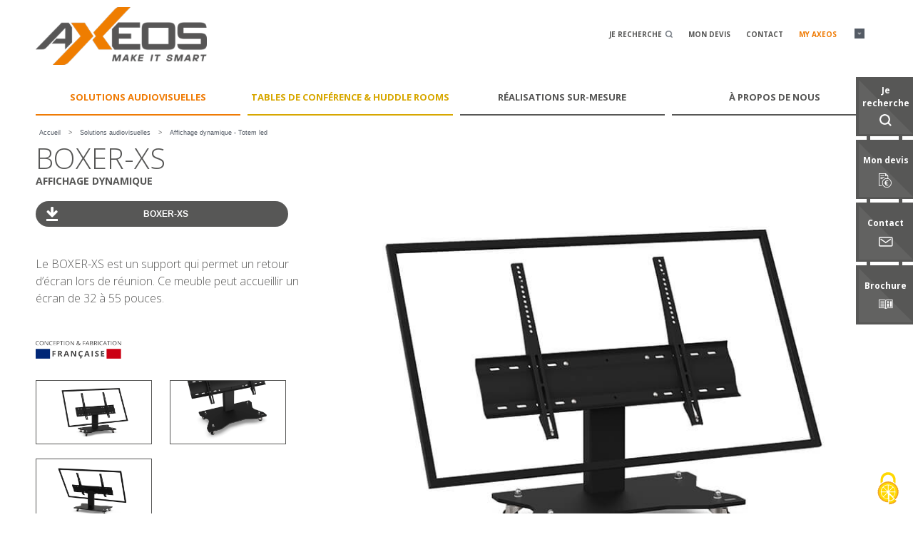

--- FILE ---
content_type: text/html; charset=utf-8
request_url: https://www.axeos.net/solutions-audiovisuelles/affichage-dynamique-totem-led/398-boxer-xs.html
body_size: 13335
content:
<!DOCTYPE html PUBLIC "-//W3C//DTD XHTML 1.0 Strict//EN" "http://www.w3.org/TR/xhtml1/DTD/xhtml1-strict.dtd">
<html  xml:lang="fr" lang="fr" >
	<head>
			<title>BOXER-XS - Affichage dynamique - Totem led </title>
			<meta name="description" content="BOXER-XS : Le BOXER-XS est un support qui permet un retour d’écran lors de réunion. Ce meuble peut accueillir un écran de 32 à 55 pouces." />
			<meta http-equiv="Content-Type" content="application/xhtml+xml; charset=utf-8" />
    		<script src="/script-cache-dc058ef68ee31b2dc14a6404ffdec525?mtime=1769298950" type="text/javascript"></script>
			<meta name="viewport" content="width=device-width, initial-scale=1.0">
			<link rel="icon" type="image/png" href="/images/favicon-96x96.png" sizes="96x96" />
			<link rel="icon" type="image/svg+xml" href="/images/favicon.svg" />
			<link rel="shortcut icon" href="/images/favicon.ico" />
			<link rel="apple-touch-icon" sizes="180x180" href="/images/apple-touch-icon.png" />
			<meta name="apple-mobile-web-app-title" content="Axeos" />
			<link rel="manifest" href="/images/site.webmanifest" />
			<link rel="stylesheet" type="text/css" href="/modeles/fr/Modele1/css/styles-min.css?mtime=1756364208" media="screen" title="Normal" /><link rel="stylesheet" type="text/css" href="/modeles/fr/Modele1/css/print-min.css?mtime=1756364208" media="print" title="Normal" />
			<link rel="canonical" href="https://www.axeos.net/solutions-audiovisuelles/affichage-dynamique-totem-led/398-boxer-xs.html" /><link rel="alternate" href="https://www.axeos.net/solutions-audiovisuelles/affichage-dynamique-totem-led/398-boxer-xs.html" hreflang="fr"/><link rel="alternate" href="https://www.axeos.net/de/audiovisuelle-losungen/dynamische-anzeige/398-boxer-xs.html" hreflang="de"/><link rel="alternate" href="https://www.axeos.net/en/av-solutions/display-stands/398-boxer-xs.html" hreflang="en"/><link rel="alternate" href="https://www.axeos.net/es/soluciones-audiovisuales/visualizacion-dinamica-totem-led/398-boxer-xs.html" hreflang="es"/><link rel="alternate" href="https://www.axeos.net/it/soluziono-audiovisive/digital-signage-totem-led/398-boxer-xs.html" hreflang="it"/><script type="application/ld+json">{"@context":"https://schema.org/","@type":"Product","name":"BOXER-XS","image":["https://www.axeos.net/media/boxer_xs_flat_screen_tv_stand_base_axeos.jpg","https://www.axeos.net/media/boxer_xs_flat_screen_tv_stand_rear_view_axeos.jpg","https://www.axeos.net/media/boxer_xs_flat_screen_tv_stand_axeos.jpg"],"description":"Le BOXER-XS est un support qui permet un retour d\u2019\u00e9cran lors de r\u00e9union. Ce meuble peut accueillir un \u00e9cran de 32 \u00e0 55 pouces.","mpn":398,"productID":398,"purchaseDate":"2019-08-07","releaseDate":"2025-06-12","logo":"https://www.axeos.net/media/logo-axeos.png","category":[{"@type":"Thing","name":["Solutions audiovisuelles"]}],"width":[{"@type":"QuantitativeValue","value":["Moyen \u00e9cran (32 \u00e0 60 pouces)",""]}],"sku":"BOXER-XS","offers":{"@type":"Offer","url":"https://www.axeos.net/solutions-audiovisuelles/affichage-dynamique-totem-led/398-boxer-xs.html","priceCurrency":"EUR","itemCondition":""},"isRelatedTo":[{"@context":"https://schema.org/","@type":"Product","name":"EKINOX-XS","image":["https://www.axeos.net/media/ekinox_xs_flat_screen_tv_stand_rear_view_axeos.jpg","https://www.axeos.net/media/ekinox_xs_flat_screen_tv_stand_cable_management_axeos.jpg","https://www.axeos.net/media/ekinox_xs_flat_screen_tv_stand_tilt_system_axeos.jpg","https://www.axeos.net/media/ekinox_xs_flat_screen_tv_stand_white_finish_axeos.jpg","https://www.axeos.net/media/ekinox_xs_flat_screen_tv_stand_axeos.jpg"],"description":"L\u2019EKINOX-XS est un support qui permet un retour d\u2019\u00e9cran lors de r\u00e9union. Ce meuble peut accueillir un \u00e9cran de 32 \u00e0 60 pouces.","mpn":428,"productID":428,"purchaseDate":"2019-08-29","releaseDate":"2025-06-12","logo":"https://www.axeos.net/media/logo-axeos.png","category":[{"@type":"Thing","name":["Solutions audiovisuelles"]}],"width":[{"@type":"QuantitativeValue","value":["Moyen \u00e9cran (32 \u00e0 60 pouces)",""]}],"sku":"EKINOX-XS","offers":{"@type":"Offer","url":"https://www.axeos.net/solutions-audiovisuelles/affichage-dynamique-totem-led/428-ekinox-xs.html","priceCurrency":"EUR","itemCondition":""}}]}</script><meta property="twitter:title" content="BOXER-XS" />
<meta property="og:title" content="BOXER-XS" />
<meta property="name" content="BOXER-XS" />
<meta property="og:description" content="BOXER-XS : Le BOXER-XS est un support qui permet un retour d’écran lors de réunion. Ce meuble peut accueillir un écran de 32 à 55 pouces." />
<meta property="og:image" content="https://www.axeos.net/media/boxer_xs_flat_screen_tv_stand_axeos.jpg" />
<meta property="image" content="https://www.axeos.net/media/boxer_xs_flat_screen_tv_stand_axeos.jpg" />
<link rel="image_src" href="https://www.axeos.net/media/boxer_xs_flat_screen_tv_stand_axeos.jpg" />
<meta property="og:url" content="https://www.axeos.net/solutions-audiovisuelles/affichage-dynamique-totem-led/398-boxer-xs.html" />
<meta property="url" content="https://www.axeos.net/solutions-audiovisuelles/affichage-dynamique-totem-led/398-boxer-xs.html" />
<meta property="og:type" content="article" />
<meta property="fb:pages" content="" />
		<link rel="stylesheet preload" type="text/css" href="/scripts/flexslider/flexslider.css" />
		<link rel="stylesheet preload"  href="/scripts/fancybox/jquery.fancybox.css" />
		<link rel="stylesheet preload" type="text/css" href="/modeles/fr/Modele1/css/slick.css" />
		<link rel="stylesheet preload" as="style" href="//maxcdn.bootstrapcdn.com/font-awesome/4.3.0/css/font-awesome.min.css"/>
		<script>function checkboxManager(t){}</script>
  

<script async src="https://www.googletagmanager.com/gtag/js?id=G-T7MV4LVJ76"></script>
<script defer>
  window.dataLayer = window.dataLayer || [];
  function gtag(){dataLayer.push(arguments);}
  gtag('js', new Date());

  gtag('config', 'G-T7MV4LVJ76');
</script>
 
	
</head>
	<body class="layoutContent commerce catalogProductDetail">
		<div id="page">
			<div id="header">
				<div class="top-header">
					<div class="container">
						<div class="row">
							<div id="buttonNav">
								<button type="button" class="navbar-toggle" data-toggle="collapse" data-target="#myNavbar">
							      	<span class="icon-bar"></span>
							      	<span class="icon-bar"></span>
						     	 	<span class=" icon-bar icon-bar-last"></span>
						    	</button>
						    	<button type="button" class="navbar-close" data-toggle="collapse" data-target="#myNavbar">
							      	<i class="fa fa-times"></i>
						    	</button>
							</div>					
							<div class="col-md-3 logo p0">
								<a href="/fr/" class="LinkIn logo">
									<img src="/images/Axeos_logo_baseline2021.png" alt="logo Axeos" />
								</a>
							</div>
							<div class="col-md-5"></div>
							<div class="col-md-4 search p0">
								<div id="boxcart" class="widget widgetCart inline">
	<div class="widgetContainer">
    	<div class="viewcart inline">
      	<a href="/devis/viewcart.html" hreflang="fr" title="Devis" class="LinkIn btn-link">
          <span class="title">
            Devis
          </span><span class="pict">❯</span>
        </a>
    	</div>
      
  	</div>
</div><div class="widget widgetText FormCatalogueMove noTitle">
    <div class="widgetContainer">
            <div id="forms">
		
<div class="formulaire">

<form method="post" action="/solutions-audiovisuelles/affichage-dynamique-totem-led/398-boxer-xs.html" id="formpersonnalise20" enctype="multipart/form-data">
  <fieldset>
    <div class="row">
      <div class="col-md-6 pl0">
        <input type="text" name="field212" id="field212id" class="text"  placeholder="Société *" />
        
      </div>

      <div class="col-md-6 pl0">
        <input type="text" name="field213" id="field213id" class="text"  placeholder="Email *" />
        
      </div>
    </div>
    
  </fieldset>

 <div id="captcha">
    
  <div id="html_element"></div><input type="hidden" name="recaptcha_response_field" value="1" /><input type="hidden" name="recaptcha_challenge_field" value="1" />
    </div>
    
  <div class="clear">&nbsp;</div>
  <div class="submit">
    <input type="submit" name="submit" id="submitCatalogue" value="Valider" class="valid" />
    <input type="reset" name="reset" id="reset" value="Annuler" class="valid" />
  </div>
  <input type="hidden" name="form_submit" value="true" />
</form>

</div>
</div>
    </div>
</div>
								<ul class="menu-rapide fr">
									  <li><a href="/fr/recherche-catalogue" tile="Recherche" class="LinkIn">Je recherche <span></span></a></li>
									  <li class="mon-devis">Mon devis</li>
							          <li><a href="/fr/contact" tile="Contactez-nous" class="LinkIn">Contact</a></li>
							          <li><a href="/fr/my-axeos" title="My AXEOS" class="LinkIn">My AXEOS</a></li>
								</ul>
								<ul class="lang">
									<li class="arrow"></li>
									<li class="langactive"></li>
									<span class="liste">
										<li class="frl"><a href="/fr/solutions-audiovisuelles/affichage-dynamique-totem-led/398-boxer-xs.html" hreflang="fr" title="FR">FR</a></li>
										<li class="enl"><a href="/en/av-solutions/display-stands/398-boxer-xs.html" hreflang="en" title="ENG">ENG</a></li>
										<li class="itl"><a href="/it/soluziono-audiovisive/digital-signage-totem-led/398-boxer-xs.html" hreflang="it" title="IT">IT</a></li>
										<li class="esl"><a href="/es/soluciones-audiovisuales/visualizacion-dinamica-totem-led/398-boxer-xs.html" hreflang="es" title="ES">ES</a></li>
										<li class="gbl"><a href="/de/audiovisuelle-losungen/dynamische-anzeige/398-boxer-xs.html" hreflang="de" title="DE">DE</a></li>
										
									</span>
								</ul>
							</div>	
						</div>
					</div>
				</div>
				<div class="nav-menu">
					
					<div id="nested">
  <ul class="firstLevel inline container">
  		<li class="fa active solutions">
  			<a href="/solutions-audiovisuelles/" title="Solutions audiovisuelles" class="LinkIn"><span>Solutions <span>audiovisuelles</span></span></a>
  				<ul class="secondLevel">
  						<li class="defaultmenu visioconference">
  							<i class="fa fa-chevron-right"></i>
                <a href="/solutions-audiovisuelles/visioconference/" class="LinkIn"><span>Visioconférence</span></a>
  							
  						</li>
  						<li class="defaultmenu fixations">
  							<i class="fa fa-chevron-right"></i>
                <a href="/solutions-audiovisuelles/supports-cameras-et-fixations-ecrans/" class="LinkIn"><span>Supports caméras et fixations écrans</span></a>
  							
  						</li>
  						<li class="active affichages_dynamique">
  							<i class="fa fa-chevron-right"></i>
                <a href="/solutions-audiovisuelles/affichage-dynamique-totem-led/" class="LinkIn"><span>Affichage dynamique - Totem led</span></a>
  							
  						</li>
  						<li class="defaultmenu solution_tactile">
  							<i class="fa fa-chevron-right"></i>
                <a href="/solutions-audiovisuelles/solutions-bornes-tactiles/" class="LinkIn"><span>Solutions et bornes tactiles</span></a>
  							
  						</li>
  						<li class="defaultmenu pupitres_de_conference">
  							<i class="fa fa-chevron-right"></i>
                <a href="/solutions-audiovisuelles/pupitres-de-conference/" class="LinkIn"><span>Pupitres de conférence</span></a>
  							
  						</li>
  						<li class="defaultmenu realisations_sur_mesure">
  							<i class="fa fa-chevron-right"></i>
                <a href="/realisations-sur-mesure/" class="LinkIn"><span>Réalisations sur-mesure</span></a>
  							
  						</li>
  				</ul>
  		</li>
  		<li class="fa defaultmenu table">
  			<a href="/tables-de-conference-huddle-rooms/" title="Tables de conférence & huddle rooms" class="LinkIn"><span>Tables de conférence & huddle rooms</span></a>
  				<ul class="secondLevel">
  						<li class="defaultmenu tables_de_conference">
  							<i class="fa fa-chevron-right"></i>
                <a href="/tables-de-conference-huddle-rooms/tables-de-reunion-et-conference/" class="LinkIn"><span>Tables de réunion et conférence</span></a>
  							
  						</li>
  						<li class="defaultmenu huddle_room">
  							<i class="fa fa-chevron-right"></i>
                <a href="/tables-de-conference-huddle-rooms/huddle-room/" class="LinkIn"><span>Huddle room</span></a>
  							
  						</li>
  						<li class="defaultmenu realisations_sur_mesure">
  							<i class="fa fa-chevron-right"></i>
                <a href="/realisations-sur-mesure/" class="LinkIn"><span>Réalisations sur-mesure</span></a>
  							
  						</li>
  				</ul>
  		</li>
  		<li class="fa defaultmenu realisations">
  			<a href="/realisations-sur-mesure/" title="Réalisations sur-mesure" class="LinkIn"><span>Réalisations <span>sur-mesure</span></span></a>
  		</li>
  		<li class="fa defaultmenu apropos">
  			<a href="/a-propos-de-nous/" title="À propos de nous" class="LinkIn"><span>À propos de nous</span></a>
  				<ul class="secondLevel">
  						<li class="defaultmenu l_equipe">
  							<i class="fa fa-chevron-right"></i>
                <a href="/a-propos-de-nous/l-equipe/" class="LinkIn"><span>L'équipe</span></a>
  							
  						</li>
  						<li class="defaultmenu les_services">
  							<i class="fa fa-chevron-right"></i>
                <a href="/a-propos-de-nous/nos-services/" class="LinkIn"><span>Nos services</span></a>
  							
  						</li>
  						<li class="defaultmenu nos_actualites">
  							<i class="fa fa-chevron-right"></i>
                <a href="/a-propos-de-nous/nos-actualites/" class="LinkIn"><span>Nos actualités</span></a>
  							
  						</li>
  				</ul>
  		</li>
  </ul>
				</div>
				<div class="slide">
					
				</div>	
			</div>
			</div>
  			<div class="btn-shortcut fr">
  				<ul>
  					<li><a href="/fr/recherche-catalogue/" title="Recherche" class="LinkIn recherche"><span class="Text">Je<br/>recherche<span class="picto"></span></span><span class="bg"></span></a></li>
  					<li class="devis"><span class="Text">Mon devis<span class="picto"></span></span><span class="bg"></span><div class="panier_pop_up fr" style="display: none;"><div><span class="closer"></span><div class="top"><img src="/images/picto-devis.png" alt="devis" /><p class="title-devis"><b>Votre</b> devis</p></div><div id="DevisLoad"></div><div class="button"><button class="continue">Ajouter d'autre(s) produit(s)</button><button class="devis">Continuer mon devis</button></div></div></div></li>
        			<li><a href="/fr/contact/" title="Contact" class="LinkIn contact"><span class="Text">Contact<span class="picto"></span></span><span class="bg"></span></a></li>
  					<li class="catalogue"><span class="Text">Brochure<span class="picto"></span></span><span class="bg"></span><div class="FormCatalogue" style="display: none;"><div class="content"><p class="title-form"><b>Notre</b> brochure</p><span class="closer"></span><div class="FormPut"></div></div></div></li>
  				</ul>
  			</div>
			<div id="wrapper">
				<div id="contents">
					<div class="container p0">
						
					
<div class="breadcrumb">
	<span class="breadcrumb_navigation">
		
<span><a title="Accueil" href="/" lang="fr" class="LinkIn"><span>Accueil</span></a></span>
&nbsp;>&nbsp;
<span><a title="Solutions audiovisuelles" href="/solutions-audiovisuelles/" lang="fr" class="LinkIn"><span>Solutions audiovisuelles</span></a></span>
&nbsp;>&nbsp;
<span><a title="Affichage dynamique - Totem led" href="/solutions-audiovisuelles/affichage-dynamique-totem-led/" lang="fr" class="LinkIn"><span>Affichage dynamique - Totem led</span></a></span>
<script type="application/ld+json">{"@context":"https://schema.org","@type":"BreadcrumbList","itemListElement":[{"@type":"ListItem","position":1,"name":"Accueil","item":"https://www.axeos.net/"},{"@type":"ListItem","position":2,"name":"Solutions audiovisuelles","item":"https://www.axeos.net/solutions-audiovisuelles/"},{"@type":"ListItem","position":3,"name":"Affichage dynamique - Totem led","item":"https://www.axeos.net/solutions-audiovisuelles/affichage-dynamique-totem-led/"}]}</script>
	</span>
</div>
						
	<div class="widget box_predefined_cat_search col-md-3 p0">
			<div class="widgetContainer">

				<div class="box_predefined_cat_search_form">
					<div class="formulaire">

	
	
		<form method="post" action="/solutions-audiovisuelles/affichage-dynamique-totem-led/398-boxer-xs.html" id="formpersonnalise65" enctype="multipart/form-data">
				<fieldset>
							<div class="description"><script type="text/javascript">
				<!--
					function initForm65() {
					$('#formpersonnalise65').find(':input').each(function()
						{
							switch(this.type)
							{
							case 'password':
							case 'select-multiple':
							case 'select-one':
							case 'text':
							case 'textarea':
							$(this).val('');
							break;
							case 'checkbox':
							case 'radio':
							this.checked = false;
							}
						});

					$('#formpersonnalise65').submit();
				}

			
				//-->
				</script></div>
							<div class="description"><script type="text/javascript">
				<!--
					
var updateContentZone = true;
(function($) {
	var ajaxLock = 0;
	$(function() {
		var xhr = false;
		var formXhr = false;
		var loadAjaxSearchEvent = null;
		var loadAjaxSearchEventClear = function()
		{
			if (loadAjaxSearchEvent !== null) {
				clearTimeout(loadAjaxSearchEvent);
			}
		};
		var loadAjaxSearchEventLoad = function()
		{
			loadAjaxSearchEventClear();
			loadAjaxSearchEvent = setTimeout(loadAjaxSearch, 1400);
		};
		var loadAjaxSearch = function()
		{
			loadAjaxSearchEventClear();
			var now = new Date();
			if (ajaxLock !== 0 && ajaxLock < (now.getTime() - 1)) {
				return false;
			}
			ajaxLock = new Date();
			var startEvent = $.Event('startCatalogAjaxFilter');
			$('#formpersonnalise65').trigger(startEvent);
			var data = $('#formpersonnalise65').serialize();
			if (xhr) {
				xhr.abort();
			}
			if (formXhr) {
				formXhr.abort();
			}
			var contentStartEvent = $.Event('startCatalogAjaxContentFilter');
			$('#formpersonnalise65').trigger(contentStartEvent);
			xhr = $.post('/solutions-audiovisuelles/affichage-dynamique-totem-led/getpagecontent', data, function(content) {
				ajaxLock = 0;
				var contentEndEvent = $.Event('endCatalogAjaxContentFilter');
				$('#formpersonnalise65').trigger(contentEndEvent);
				if (updateContentZone) {
					$('#contentForFilter div:first:not([class*="box"][class*="methodCatPredefined"])').replaceWith(content);
				}
				var formStartEvent = $.Event('startCatalogAjaxFormFilter');
				$('#formpersonnalise65').trigger(formStartEvent);
				formXhr = $.post('/solutions-audiovisuelles/affichage-dynamique-totem-led/getpagecontent', data + '&getForm=true', function(content) {
					var formEndEvent = $.Event('endCatalogAjaxFormFilter');
					$('#formpersonnalise65').trigger(formEndEvent);
					var endEvent      = $.Event('endCatalogAjaxFilter');
					$('#formpersonnalise65').trigger(endEvent);
					$('#formpersonnalise65').parent('div').html(content);
					var afterPushContent = $.Event('afterPushContent');
					$('#formpersonnalise65').trigger(afterPushContent);
				});
			});
		};

		$('select', '#formpersonnalise65').change(function() {
			loadAjaxSearch();
		});
		$(':checkbox', '#formpersonnalise65').click(function(e) {
			loadAjaxSearch();
		}).change(function(e) {
			loadAjaxSearch();
		});
		$(':text', '#formpersonnalise65').keyup(function(e) {
			if (parseInt(e.keyCode, 10) == 10 || parseInt(e.keyCode, 10) == 13) {
				loadAjaxSearch();
				return;
			}
			loadAjaxSearchEventLoad();
		});

		$('#formpersonnalise65').bind('submit', function(e) {
			e.preventDefault();
			loadAjaxSearch();
		});
	});
})(jQuery);
				//-->
				</script></div>
						
						<div class="row" id="divprop_14">
							<label for="prop_14">
								Installation&nbsp;:
							</label>
							<div><select name="prop_14" id="prop_14" >
		<option value="">&nbsp;</option>
		<option value="À poser ou fixer au sol">À poser ou fixer au sol (9)</option>
		<option value="Sur roulettes">Sur roulettes (11)</option>
		<option value="Adosser ou fixer au mur">Adosser ou fixer au mur (6)</option>
</select>
</div>
						</div>
						
						<div class="row" id="divprop_15">
							<label for="prop_15">
								Nombre d'écrans&nbsp;:
							</label>
							<div><select name="prop_15" id="prop_15" >
		<option value="">&nbsp;</option>
		<option value="Simple écran">Simple écran (24)</option>
		<option value="Double écran">Double écran (1)</option>
		<option value="Multi-écrans">Multi-écrans (3)</option>
</select>
</div>
						</div>
						
						<div class="row" id="divprop_16">
							<label for="prop_16">
								Taille d'écran&nbsp;:
							</label>
							<div><select name="prop_16" id="prop_16" >
		<option value="">&nbsp;</option>
		<option value="Moyen écran (32 à 60 pouces)">Moyen écran (32 à 60 pouces) (20)</option>
		<option value="Grand écran (65 à 70 pouces)">Grand écran (65 à 70 pouces) (14)</option>
		<option value="Très grand écran (75 à 100 pouces)">Très grand écran (75 à 100 pouces) (11)</option>
</select>
</div>
						</div>
						
						<div class="row" id="divprop_25">
							<label for="prop_25">
								Tactile&nbsp;:
							</label>
							<div><select name="prop_25" id="prop_25" >
		<option value="">&nbsp;</option>
		<option value="Écran tactile">Écran tactile (16)</option>
		<option value="Écran non tactile">Écran non tactile (24)</option>
</select>
</div>
						</div>
				</fieldset>


		 <div class="clear">&nbsp;</div>
			<div class="submit">
					<input type="button" name="reinit" id="reinitid" value="R&eacute;initialiser" onclick="initForm65();" />
			</div>
			<div>
					<input type="hidden" id="source" name="source" value="predcatsearch_65" />
			</div>
		</form>
	
</div>

				</div>
				<script type="text/javascript">
				$(function() {
					var initFormEvent = function(eventName, eventFunction)
					{
						if (typeof $.fn.on === 'function') {
							$(document).on(eventName, '#formpersonnalise65', eventFunction);
						} else {
							$('#formpersonnalise65').live(eventName, eventFunction);
						}
					}
					// Préchargement de l'image
					var img = new Image();
					img.src = '/common_images/ajax-loader.gif';
					initFormEvent('startCatalogAjaxFilter', function() {
						/*
						 * Le code ici sera exécuté au démarrage du filtrage ajax
						 */
						$('#catalogFilterLoad').remove();
						var div = $('<div style="width:200px;height:200px;padding:67px;position:absolute;z-index:999;" id="catalogFilterLoad" />');
						div.css("top", (($(window).height() - div.outerHeight()) / 2) + $(window).scrollTop() + "px");
						div.css("left", (($(window).width() - div.outerWidth()) / 2) + $(window).scrollLeft() + "px");
						$('body').append(div);
						$(div).append($('<img src="/common_images/ajax-loader.gif" />'));	
					});
					initFormEvent('endCatalogAjaxFilter', function() {
						/*
						 * Le code ici sera exécuté à la fin du filtrage ajax
						 */
						$('#catalogFilterLoad').remove();
						$('.short_product').each(function(){
							if ($(this).find('.additionnals_properties .produits .datas').text() == "Nouveauté") {
								$(this).append('<img src="https://axeos.net/images/nouveaute.png" class="picto_catalogue" />')
							}
							if ($(this).find('.additionnals_properties .produits .datas').text() == "Populaire") {
								$(this).append($('<img src="https://axeos.net/images/populaire.png" class="picto_catalogue" />'))
							}
							if ($(this).find('.additionnals_properties .produits .datas').text() == "New") {
								$(this).append('<img src="https://axeos.net/images/nouveaute.png" class="picto_catalogue" />')
							}
							if ($(this).find('.additionnals_properties .produits .datas').text() == "Popular") {
								$(this).append($('<img src="https://axeos.net/images/populaire.png" class="picto_catalogue" />'))
							}
							if ($(this).find('.additionnals_properties .produits .datas').text() == "Neuheit") {
								$(this).append('<img src="https://axeos.net/images/nouveaute.png" class="picto_catalogue" />')
							}
							if ($(this).find('.additionnals_properties .produits .datas').text() == "Beliebt") {
								$(this).append($('<img src="https://axeos.net/images/populaire.png" class="picto_catalogue" />'))
							}
							if ($(this).find('.additionnals_properties .produits .datas').text() == "Novedad") {
								$(this).append('<img src="https://axeos.net/images/nouveaute.png" class="picto_catalogue" />')
							}
							if ($(this).find('.additionnals_properties .produits .datas').text() == "Popular") {
								$(this).append($('<img src="https://axeos.net/images/populaire.png" class="picto_catalogue" />'))
							}
							if ($(this).find('.additionnals_properties .produits .datas').text() == "Novità") {
								$(this).append('<img src="https://axeos.net/images/nouveaute.png" class="picto_catalogue" />')
							}
							if ($(this).find('.additionnals_properties .produits .datas').text() == "Più visti") {
								$(this).append($('<img src="https://axeos.net/images/populaire.png" class="picto_catalogue" />'))
							}
						})
						$('#contentForFilter .catalog>h1.title-bloc').remove();
						$('#contentForFilter .container>.first-txt').remove();
						$('.desc-bottom').insertAfter('.liste-sous-famille');
						if ($('body').hasClass('commerce', 'catalogProductList') && (window.innerWidth > 820) ) {
							$('.sur-mesure.short_product').remove();
							chosen();
						}						
						if ($('body').hasClass('industrie', 'catalogProductList') && (window.innerWidth > 820) ) {
							$('.sur-mesure.short_product').remove();
							chosen();
						}
						function SurMesure() {
							if ($('body').hasClass('le_sur_mesure', 'catalogProductsList')) {
								$('#contentForFilter .container .short_product').each(function(){
									if ($(this).hasClass('product')) {
										$(this).remove();
									}
									$(this).find('.visu').load(''+$(this).find('a').attr('href')+' #visuels_additionnels', function(){
										$(this).find('img').addClass('gal')
										$('<span class="cross">x</span>').appendTo(this)
										$(this).find('.cross').attr('onclick','$(this).parents(".visu").toggle()')
									});
								})
								
							}
						}
						SurMesure();
						$('.recherche.catalogProductsList .sur-mesure.short_product').remove();
						
						$('.le_sur_mesure .pictureContainer>img').on('click', function(){
							$(this).parent().find('.visu').toggle()
							$(this).parent().find('.visu-add').slick({
								speed: 1000,
								infinite: true,
								autoplay: false,
								draggable: true
							})
						})
						$('body.recherche #ProductCount #Count').text(''+$('.product.short_product').length+'');
					});
					initFormEvent('startCatalogAjaxContentFilter', function() {
		
					});
					initFormEvent('endCatalogAjaxContentFilter', function() {


						/*
						 * Le code ici sera exécuté à la fin du rechargement de la zone de contenu
						 */
					});
					initFormEvent('startCatalogAjaxFormFilter', function() {
		
					});
					initFormEvent('endCatalogAjaxFormFilter', function() {

						/*
						 * Le code ici sera exécuté à la fin du rechargement du formulaire
						 */
					});
					initFormEvent('afterPushContent', function() {
						/*
						 * Le code ici sera exécuté après l'ajout du contenu
						 */
					});	
				});
				</script>
			</div>

		<div class="widgetFooter"></div>
	</div>

<div class="widget widgetText FormDevis fr">
    <div class="widgetContainer">
            <p><div id="forms">
		<div class="formulaire">

<div><strong>Afin de traiter votre demande de devis, merci de renseigner les informations du formulaire ci-dessous.  <br />
Un e-mail vous sera envoyé avec votre demande de devis. <br />
Un chargé de projet prendra contact avec vous dans les plus bref délais.</strong></div>
<form method="post" action="/solutions-audiovisuelles/affichage-dynamique-totem-led/398-boxer-xs.html" id="formpersonnalise19" enctype="multipart/form-data">
	<fieldset>
		
		<div class="row">
			<label for="field184id">
				Nom du produit n°1
				&nbsp;<span class="obligatory"></span> :
			</label>
			<span><div class="relative">
	<input class="text hidden" type="text" name="field184" id="field184id"  />
</div>
</span>
		</div>
		
		<div class="row">
			<label for="field185id">
				Référence produit n°1
				&nbsp;<span class="obligatory"></span> :
			</label>
			<span><div class="relative">
	<input class="text hidden" type="text" name="field185" id="field185id"  />
</div>
</span>
		</div>
		
		<div class="row">
			<label for="field186id">
				Référence n°1
				&nbsp;<span class="obligatory"></span> :
			</label>
			<span><div class="relative">
	<input class="text hidden" type="text" name="field186" id="field186id"  />
</div>
</span>
		</div>
		
		<div class="row">
			<label for="field187id">
				Option n°1
				&nbsp;<span class="obligatory"></span> :
			</label>
			<span><div class="relative">
	<input class="text hidden" type="text" name="field187" id="field187id"  />
</div>
</span>
		</div>
		
		<div class="row">
			<label for="field188id">
				Nom du produit n°2
				&nbsp;<span class="obligatory"></span> :
			</label>
			<span><div class="relative">
	<input class="text hidden" type="text" name="field188" id="field188id" maxlength="hidden"  />
</div>
</span>
		</div>
		
		<div class="row">
			<label for="field189id">
				Référence produit n°2
				&nbsp;<span class="obligatory"></span> :
			</label>
			<span><div class="relative">
	<input class="text hidden" type="text" name="field189" id="field189id"  />
</div>
</span>
		</div>
		
		<div class="row">
			<label for="field190id">
				Référence n°2
				&nbsp;<span class="obligatory"></span> :
			</label>
			<span><div class="relative">
	<input class="text hidden" type="text" name="field190" id="field190id"  />
</div>
</span>
		</div>
		
		<div class="row">
			<label for="field191id">
				Option n°2
				&nbsp;<span class="obligatory"></span> :
			</label>
			<span><div class="relative">
	<input class="text hidden" type="text" name="field191" id="field191id"  />
</div>
</span>
		</div>
		
		<div class="row">
			<label for="field192id">
				Nom du produit n°3
				&nbsp;<span class="obligatory"></span> :
			</label>
			<span><div class="relative">
	<input class="text hidden" type="text" name="field192" id="field192id"  />
</div>
</span>
		</div>
		
		<div class="row">
			<label for="field193id">
				Référence produit n°3
				&nbsp;<span class="obligatory"></span> :
			</label>
			<span><div class="relative">
	<input class="text hidden" type="text" name="field193" id="field193id"  />
</div>
</span>
		</div>
		
		<div class="row">
			<label for="field194id">
				Référence n°3
				&nbsp;<span class="obligatory"></span> :
			</label>
			<span><div class="relative">
	<input class="text hidden" type="text" name="field194" id="field194id"  />
</div>
</span>
		</div>
		
		<div class="row">
			<label for="field195id">
				Option n°3
				&nbsp;<span class="obligatory"></span> :
			</label>
			<span><div class="relative">
	<input class="text hidden" type="text" name="field195" id="field195id"  />
</div>
</span>
		</div>
		
		<div class="row">
			<label for="field196id">
				Nom du produit n°4
				&nbsp;<span class="obligatory"></span> :
			</label>
			<span><div class="relative">
	<input class="text hidden" type="text" name="field196" id="field196id"  />
</div>
</span>
		</div>
		
		<div class="row">
			<label for="field197id">
				Référence produit n°4
				&nbsp;<span class="obligatory"></span> :
			</label>
			<span><div class="relative">
	<input class="text hidden" type="text" name="field197" id="field197id"  />
</div>
</span>
		</div>
		
		<div class="row">
			<label for="field198id">
				Référence n°4
				&nbsp;<span class="obligatory"></span> :
			</label>
			<span><div class="relative">
	<input class="text hidden" type="text" name="field198" id="field198id"  />
</div>
</span>
		</div>
		
		<div class="row">
			<label for="field199id">
				Option n°4
				&nbsp;<span class="obligatory"></span> :
			</label>
			<span><div class="relative">
	<input class="text hidden" type="text" name="field199" id="field199id"  />
</div>
</span>
		</div>



		<div class="row">
			<div class="col-md-6 pl0">
				<input type="text" name="field200" id="field200id" class="text"  placeholder="Société *" />
				
			</div>
		</div>

		<div class="row">
			<div class="col-md-6 pl0">
				<input type="text" name="field201" id="field201id" class="text"  placeholder="Nom *" />
				
			</div>

		
			<div class="col-md-6 pl0">
				<input type="text" name="field202" id="field202id" class="text"  placeholder="Prénom *" />
				
			</div>
		</div>
		
		<div class="row">
			<div class="col-md-6 pl0">
				<input type="text" name="field203" id="field203id" class="text"  placeholder="Email *" />
				
			</div>
			
			<div class="col-md-6 pl0">		
				<input type="text" name="field204" id="field204id" class="text"  placeholder="Téléphone *" />
				
			</div>
		</div>

		<div class="row">
			<div class="col-md-6 pl0">
				<input type="text" name="field205" id="field205id" class="text"  placeholder="Code postal *" />
				
			</div>
			
			<div class="col-md-6 pl0">
				<input type="text" name="field206" id="field206id" class="text"  placeholder="Pays *" />
						
			</div>
		</div>

		
		<div class="row">
			<div class="col-md-12 pl0">
				<textarea name="field207" id="field207" cols="32" rows="5" placeholder="Votre message..."></textarea>
				
			</div>
		</div>
	</fieldset>
	<fieldset>
			<div class="description">Toutes les informations recueillies sur ce formulaire sont enregistrées dans un fichier informatisé afin de pouvoir répondre à votre demande. Nous sommes susceptibles de vous contacter pour la gestion de la relation commerciale et l'envoi d'offres&#160; commerciales. Nous vous informons de l’existence de la liste d’opposition au démarchage téléphonique « Bloctel », sur laquelle vous pouvez&#160; vous inscrire ici : https://conso.bloctel.fr/
Vos données seront conservées pendant 36 mois. Conformément à la loi « informatique et libertés », vous pouvez exercer votre&#160; droit d'accès, de rectification ou d'effacement des données vous concernant AXEOS par email à : corporate@axeos.net ou par courrier à : AXEOS, Artisaparc – Route des Digues, 14123, Fleury-sur-Orne (France).</div>
		<div class="row">
			<div class="col-md-12 p0">
			<input type="checkbox" name="field210" id="field210" value="Je suis d'accord" class="checkbox"  />
			<label for="field210" class="p0">
				J’accepte que les informations que je communique soient utilisées pour me contacter afin de répondre à mon message et qu’elles soient utilisées pour la gestion commerciale.
			</label>
		
			

			</div>
		</div>
	</fieldset>
	<div id="captcha">

							
	<div id="html_element"></div><input type="hidden" name="recaptcha_response_field" value="1" /><input type="hidden" name="recaptcha_challenge_field" value="1" />
 
		</div>

	<div class="clear">&nbsp;</div>
	<div class="submit">
		<input type="submit" name="submit" id="submitdevis" value="Envoyer mon devis" class="valid" />
		<input type="reset" name="reset" id="reset" value="Annuler" class="valid" />
	</div>
	<input type="hidden" name="form_submit" value="true" />
</form>

</div>
</div></p>

    </div>
</div>
						<div id="contentForFilter"><script src="/scripts/elevatezoom.js"></script>

<div class="container">

<div id="product" class="row product_detail">

	<h1 class="p0">BOXER-XS</h1>
	<div class="col-md-4 BlocTitle p0">
			<h2>Affichage dynamique</h2>
		
			<div class="button"><i class="fa fa-arrow-down"></i><a href="/media/boxer-xs.pdf" title="BOXER-XS" hreflang="fr"  class="LinkFile">BOXER-XS</a></div>
		<div class="description">
			<p>Le BOXER-XS est un support qui permet un retour d’écran lors de réunion. Ce meuble peut accueillir un écran de 32 à 55 pouces.</p>
		</div>
		<img src="/images/axeos-conc-fab-fr.png" alt="Conception & Fabrication Française" width="120" class="fr" />
		<img src="/images/madeinfrance.png" alt="Designed and made in france" width="120" class="en" />
		<div id="visuels_additionnels" class="visu-add">
				<img src="/media/boxer_xs_flat_screen_tv_stand_axeos.jpg" alt="BOXER-XS"  />
					<img src="/media/boxer_xs_flat_screen_tv_stand_base_axeos.jpg" alt="BOXER-XS"  />	
					<img src="/media/boxer_xs_flat_screen_tv_stand_rear_view_axeos.jpg" alt="BOXER-XS"  />	
		</div>
	</div>
	<div class="col-md-8 BlocImg">
		<div class="productPictures">
				<div id="productPicture" class="zoom">
					<img src="/media/boxer_xs_flat_screen_tv_stand_axeos.jpg" alt="BOXER-XS"  />
					<span class="description">
			        	
			      	</span>
				</div>
		</div>
		<h3 class="fr">Réf : BOXER-XS</h3>
		<h3 class="en">Ref : BOXER-XS</h3>
		<h3 class="de">Produktcodes : BOXER-XS</h3>
		<h3 class="es">Referencias : BOXER-XS</h3>
		<h3 class="it">Riferimenti : BOXER-XS</h3>
	</div>
	<div class="col-md-12 row BlocDetail">
		<div class="col-md-4 Toggle">
			<div class="References NotShow">
				<h4 class="fr">Références</h4>
				<h4 class="en">References</h4>
				<h4 class="de">Produktcodes</h4>
				<h4 class="es">Referencias</h4>
				<h4 class="it">Riferimenti</h4>
				<i class="fa fa-chevron-up"></i>
				<form id="REF" class="hideClick"></form>
					<form id="formproductversion" action="/solutions-audiovisuelles/affichage-dynamique-totem-led/398-boxer-xs.html" method="post">
						<fieldset>
									<div class="row">
										<span class="label"><label for="variante1">Taille boxer xs</label></span>
										<span class="fields">
											<select name="variante1" id="variante1" onchange="javascript:updatePrice();">
												<option value="267" selected="selected">Pour un écran de 32 à 55’’ : BOXER-XS</option>

											</select>
										</span>
									</div>
						</fieldset>
			  		</form>
			</div>
			<div class="Options NotShow">
				<h4 class="fr">Options</h4>
				<h4 class="en">Options</h4>
				<h4 class="de">Optionen</h4>
				<h4 class="es">Opciones</h4>
				<h4 class="it">Opzioni</h4>
				<i class="fa fa-chevron-up"></i>
	        	<div class="text-perso-options">
						Options pour panier
						<script type="text/javascript">
<!--
function text_counter32(text_zone){
	var max=1000;
  var counter=document.getElementById(text_zone.id+'_counter');
  var text_zone_length=text_zone.value.replace(/[\s|\.|,|;|\!|\?\:]/g,'').length;
  if (text_zone_length > max) {
    var text_length=text_zone.value.length;
    text_zone.value = text_zone.value.substring(0,text_length-1);
    alert('Vous ne pouvez insérer que 1000 caractères au maximum.');
  }else{
	   counter.value=(max-text_zone_length);
      document.getElementById(text_zone.id+'_price').innerHTML=text_zone_length*1;
  }
}
//-->
</script>
<fieldset>
<legend>Texte personnalis&eacute;</legend>
<div class="row">
<label>Texte personnalis&eacute;</label>
<textarea name="customised_text" id="customisedtext_32" cols="32" rows="4" onkeydown="text_counter32(this);" onkeyup="text_counter32(this);"></textarea>
</div>

<div class="row">
<label>caract&egrave;res restants</label>
<input type="text" name="customised_text_counter" disabled="disabled" class="disabled" id="customisedtext_32_counter" value="1000" size="4" />
</div>
</fieldset>

  Surcoût <span id="customisedtext_32_price">0</span> €

	        	</div>
				<form id="OPT" class="hideClick"></form>
					<form id="formproductversion" action="/solutions-audiovisuelles/affichage-dynamique-totem-led/398-boxer-xs.html" method="post">
						<fieldset>
						</fieldset>
			  		</form>
					<div class="opt_list"><ul><li>Autre finition</li><li>Autre(s) option(s)</li></ul></div>
			</div>	
				<form id="formproductversion" action="/solutions-audiovisuelles/affichage-dynamique-totem-led/398-boxer-xs.html" method="post" class="col-md-12">
					<fieldset>
						<noscript>
							<input type="submit" name="updateprice" id="updateprice" value="Mise &agrave; jour du prix" />
						</noscript>
						


<div class="addToCart col-md-4" style="display: none;">
	<input type="hidden" name="id_product" value="398" />
	<input type="hidden" name="addtocartsubmission" value="1" />
	<div id="add_to_cart_active_js_398_1" class="panier">
		<a href="javascript:void(0);" hreflang="fr" title="Ajouter au panier" onclick="javascript:add_to_cart('398','DRAGGABLE');" class="LinkIn fr"><span>Ajouter au devis</span></a>
		<a href="javascript:void(0);" hreflang="fr" title="Ajouter au panier" onclick="javascript:add_to_cart('398','DRAGGABLE');" class="LinkIn en"><span>Add to my quotation</span></a>
		<a href="javascript:void(0);" hreflang="fr" title="Ajouter au panier" onclick="javascript:add_to_cart('398','DRAGGABLE');" class="LinkIn de"><span>Zu meinem Angebot hinzufügen</span></a>
		<a href="javascript:void(0);" hreflang="fr" title="Ajouter au panier" onclick="javascript:add_to_cart('398','DRAGGABLE');" class="LinkIn es"><span>Agregar a la cotización</span></a>
		<a href="javascript:void(0);" hreflang="fr" title="Ajouter au panier" onclick="javascript:add_to_cart('398','DRAGGABLE');" class="LinkIn it"><span>Aggiungi al preventivo</span></a>
	</div>
	<noscript>
		<div><input type="submit" name="add2cart" value="Ajouter au panier" /></div>
	</noscript>
</div>

	

<script type="text/javascript">
	document.getElementById('add_to_cart_active_js_398_1').style.display='block';
</script>
					</fieldset>
		  		</form>		
		</div>
		<div class="col-md-8 Toggle">
			<div class="NotShow">
				<h4 class="fr">Caractéristiques</h4>
				<h4 class="en">Specifications</h4>
				<h4 class="de">Eigenschaften</h4>
				<h4 class="es">Características</h4>
				<h4 class="it">Caratteristiche</h4>
				<i class="fa fa-chevron-up"></i>
				<div class="CARAC hideClick">
						<p><strong>SOCLE </strong><br />
En aluminium<br />
Finition noire<br />
Sur roulettes</p>
<p><strong>COLONNE </strong><br />
En acier<br />
Finition noire</p>
<p><strong>SUPPORT ÉCRAN UNIVERSEL </strong><br />
VESA de 200 x 200 mm à 600 x 400 mm</p>
<p><strong>HAUTEUR AXE ÉCRAN </strong><br />
428 mm</p>
<p><strong>INCLINAISON ÉCRAN</strong><br />
Système de serrage rapide</p>
<p><strong>POIDS MAX. ÉCRAN </strong><br />
55 kg</p>
<p><strong>POIDS DU MEUBLE </strong><br />
20 kg</p>
<p><strong>GARANTIE <br />
</strong>3 ans</p>
					<div class="myaxeos"><img src="/images/picto-myaxeos.png" />
						<p class="fr"><b>ÉLÉMENTS COMPLÉMENTAIRES<br/>DISPONIBLES SUR MY AXEOS</b></p>
						<p class="en"><b>ADDITIONAL ELEMENTS<br/>AVAILABLE ON MY AXEOS</b></p>
						<p class="de"><b>WEITERE ELEMENTE AUF<br/>MY AXEOS VERFÜGBAR</b></p>
						<p class="es"><b>ELEMENTOS COMPLEMENTARIOS  DISPONIBLES<br/>EN MY AXEOS</b></p>
						<p class="it"><b>COMPLEMENTI  DISPONIBILI<br/>SU MY AXEOS</b></p>
					</div>
				</div>
			</div>							
		</div>
	</div>
	
	<script type="text/javascript">
                    <!--
                        var product_id = 398;
                        $(document).ready(function() {
                            $("#variante1", "#formproductversion").change();
                        })
                    //-->
                </script>
	
</div>
</div>
</div>
</div>
<div class="FullWidth">
		<div id="produits_associes">
				<div id="produitsAssocies">
	<h5 class="container fr"><b>Produits</b> similaires</h5>
	<h5 class="container en"><b>Similar</b> products</h5>
	<h5 class="container de"><b>ÄHNLICHE</b> PRODUKTE</h5>
	<div id="SliderProduct">
			
<div class="product short_product">
	<div class="short_product_container" >

   <div class="pictureContainer"><a href="/solutions-audiovisuelles/affichage-dynamique-totem-led/428-ekinox-xs.html" hreflang="fr" title="EKINOX-XS" class="LinkIn"><div class="picture"><img src="/media/thumbnails/ekinox_xs_flat_screen_tv_stand_axeos.jpg" alt="EKINOX-XS"  /></div></a></div>
   <div class="infos_short_product">
   	<h3><a href="/solutions-audiovisuelles/affichage-dynamique-totem-led/428-ekinox-xs.html" hreflang="fr" title="EKINOX-XS" class="LinkIn">EKINOX-XS</a></h3>
		<h4>Affichage dynamique</h4>
	<div class="pdf_list fr">
		<ul>
				<li><a href='/media/ekinox-xs.pdf' target='_blank'>Fiche technique</a></li>
				<li><a href='/media/ekinoxxs-se-3265-082668100-1803-06122019.pdf' target='_blank'>Plan d'encombrement</a></li>
				<li><a href='/media/ekinoxxs-se-3265-071728900-1315-06122019.dxf' target='_blank'>Fichier DWG</a></li>
				<li><a href='/media/notice-de-montage-ekinox-xs-fr-en.pdf' target='_blank'>Notice de montage</a></li>
		</ul>
	</div>
	<p></p>
	<a href="/solutions-audiovisuelles/affichage-dynamique-totem-led/428-ekinox-xs.html" hreflang="fr" title="EKINOX-XS" class="LinkIn btn-more">+</a>
   </div>

	
    	<div class="additionnals_properties">
			<div  class="nombre_decrans">
                                <span class="libelle">Nombre d'écrans</span><span class="separator">&nbsp;:&nbsp;</span><span class="datas"><ul><li>Simple écran</li></ul></span>
                            </div>
<div  class="fiche_technique">
                                <span class="libelle">Fiche technique</span><span class="separator">&nbsp;:&nbsp;</span><span class="datas"><a href="/media/ekinox-xs.pdf" title="EKINOX-XS" hreflang="fr"  class="LinkFile">EKINOX-XS</a></span>
                            </div>
<div  class="plan_dencombrement">
                                <span class="libelle">Plan d'encombrement</span><span class="separator">&nbsp;:&nbsp;</span><span class="datas"><a href="/media/ekinoxxs-se-3265-082668100-1803-06122019.pdf" title="AX009-01 - EKINOX-XS (Cotes HT)" hreflang="fr"  class="LinkFile">AX009-01 - EKINOX-XS (Cotes HT)</a></span>
                            </div>
<div  class="fichier_dwgdxf">
                                <span class="libelle">Fichier DWG/DXF</span><span class="separator">&nbsp;:&nbsp;</span><span class="datas"><a href="/media/ekinoxxs-se-3265-071728900-1315-06122019.dxf" title="AX009-01 - EKINOX-XS" hreflang="fr"  class="LinkFile">AX009-01 - EKINOX-XS</a></span>
                            </div>
<div  class="notice_de_montage">
                                <span class="libelle">Notice de montage</span><span class="separator">&nbsp;:&nbsp;</span><span class="datas"><a href="/media/notice-de-montage-ekinox-xs-fr-en.pdf" title="Notice de montage EKINOX-XS - FR-EN" hreflang="fr"  class="LinkFile">Notice de montage EKINOX-XS - FR-EN</a></span>
                            </div>
<div  class="options">
                                <span class="libelle">Options</span><span class="separator">&nbsp;:&nbsp;</span><span class="datas"><ul><li>Autre finition</li><li>Autre(s) option(s)</li></ul></span>
                            </div>
<div  class="je_choisis_un_univers">
                                <span class="libelle">Je choisis un Univers</span><span class="separator">&nbsp;:&nbsp;</span><span class="datas">Solutions audiovisuelles</span>
                            </div>
<div  class="gamme_solutions_audiovisuelles">
                                <span class="libelle">Gamme Solutions audiovisuelles</span><span class="separator">&nbsp;:&nbsp;</span><span class="datas">Affichage dynamique</span>
                            </div>
<div  class="sous_titre">
                                <span class="libelle">Sous titre</span><span class="separator">&nbsp;:&nbsp;</span><span class="datas">Affichage dynamique</span>
                            </div>

		</div> 
  </div>
	
</div>

<div class="sur-mesure short_product">
	<div class="short_product_container">
		<div class="pictureContainer">
			<img src="/media/thumbnails/ekinox_xs_flat_screen_tv_stand_axeos.jpg" alt="EKINOX-XS"  />
			<a href="/solutions-audiovisuelles/affichage-dynamique-totem-led/428-ekinox-xs.html" class="LinkIn"></a>
			<div class="visu Show">
				
			</div>
		
		</div>
		
	</div>
</div>

	</div>
</div>
			<hr class="clear" />
		</div>
	<a href="" class="LinkIn LinkSousFamDetail fr">Tous les produits de la gamme <span></span></a>
	<a href="" class="LinkIn LinkSousFamDetail en">All <span></span> products</a>
	<a href="" class="LinkIn LinkSousFamDetail de">Alle Produkte <span></span> im Sortiment</a>
	<a href="" class="LinkIn LinkSousFamDetail es">TODOS LOS PRODUCTOS <span></span> DE LA GAMA</a>
	<a href="" class="LinkIn LinkSousFamDetail it">TUTTI I PRODOTTI <span></span> DELLA GAMMA</a>
</div>
<div class="AjoutPanier" style="display: none;">
	<div class="w50 row">
		<span class="closer"></span>
		<div class="col-md-5">
			<img src="" />
		</div>
		<div class="col-md-7">
			<p class="text"></p>
			<p class="ref"></p>
			<span class="fr">a bien été ajouté à votre devis !</span>
			<span class="en">has been added to your quotation !</span>
			<span class="de">WURDE ZUM ANGEBOT HINZUGEFÜGT !</span>
			<span class="es">ha sido agregado exitosamente a su cotización!</span>
			<span class="it">è stato aggiunto con successo al tuo preventivo!</span>
			<div class="fr">
				<button class="continue">Ajouter d'autre(s) produit(s)</button>
				<button class="devis">Voir mon devis</button>
			</div>
			<div class="en">
				<button class="continue">Add other product(s)</button>
				<button class="devis">See my quotation</button>
			</div>
			<div class="de">
				<button class="continue">Weitere Produkte hinzufügen</button>
				<button class="devis">SIEHE MEIN ANGEBOT</button>
			</div>
			<div class="es">
				<button class="continue">Agregar otro(s) producto(s)</button>
				<button class="devis">Ver mi cotización</button>
			</div>
			<div class="it">
				<button class="continue">Aggiungi altri prodotti</button>
				<button class="devis">Vedi la mia citazione</button>
			</div>
		</div>
	</div>
</div></div>
				</div>
				</div>
			</div>
			<div id="footer">
				<div class="footer-content">
					<div class="container">
							<div class="Informations">
								<p><img alt="Logo" src="/images/Axeos_logo_baseline2021_full_blanc.png" loading="lazy" /></p>
								<h4 class="fr">SIÈGE SOCIAL</h4>
								<p>138 Avenue de la Suisse Normande<br />
								14123, Fleury-sur-Orne<br />
								<span class="fr">France</span><br />
								<br /><span class="fr">Tél. France: +33 (0)2 31 28 59 37</span><br />
								<br />
								<p><b>corporate@axeos.net</b></p>
								<br />
							</div>
							
							<div class="widgetFooter"><div class="widget widgetText sur-mesure">
    <div class="widgetContainer">
            <h4><a href="/realisations-sur-mesure/" title="Réalisations sur-mesure" hreflang="fr" class="LinkIn">RÉALISATIONS SUR MESURE</a></h4>
    </div>
</div>
	<div class="widget widgetCatalogShortcut Industrie">
		<h4>Solutions audiovisuelles</h4>
		<div class="widgetContainer">
				
				

	<ul>
			<li>
				<a href="/solutions-audiovisuelles/visioconference/" hreflang="fr" title="Visioconférence" class="LinkIn"><span>Visioconférence</span></a>
			</li>
			<li>
				<a href="/solutions-audiovisuelles/supports-cameras-et-fixations-ecrans/" hreflang="fr" title="Supports caméras et fixations écrans" class="LinkIn"><span>Supports caméras et fixations écrans</span></a>
			</li>
			<li class="currentFamily active">
				<a href="/solutions-audiovisuelles/affichage-dynamique-totem-led/" hreflang="fr" title="Affichage dynamique - Totem led" class="LinkIn"><span>Affichage dynamique - Totem led</span></a>
			</li>
			<li>
				<a href="/solutions-audiovisuelles/solutions-bornes-tactiles/" hreflang="fr" title="Solutions et bornes tactiles" class="LinkIn"><span>Solutions et bornes tactiles</span></a>
			</li>
			<li>
				<a href="/solutions-audiovisuelles/pupitres-de-conference/" hreflang="fr" title="Pupitres de conférence" class="LinkIn"><span>Pupitres de conférence</span></a>
			</li>
			<li>
				<a href="/realisations-sur-mesure/" hreflang="fr" title="Réalisations sur-mesure" class="LinkIn"><span>Réalisations sur-mesure</span></a>
			</li>
	</ul>


		</div>
		<div class="widgetFooter"></div>
	</div>


<div class="widget widgetShortcutFooter">
  <h4>A propos de nous</h4>
  <div class="widgetContainer">
		<ul>
			<li class="default apropos"><a href="/a-propos-de-nous/" title="À propos de nous" class="LinkIn"><span>À propos de nous</span></a></li>
			<li class="default l_equipe"><a href="/a-propos-de-nous/l-equipe/" title="L'équipe" class="LinkIn"><span>L'équipe</span></a></li>
			<li class="default les_services"><a href="/a-propos-de-nous/nos-services/" title="Nos services" class="LinkIn"><span>Nos services</span></a></li>
			<li class="default nos_actualites"><a href="/a-propos-de-nous/nos-actualites/" title="Nos actualités" class="LinkIn"><span>Nos actualités</span></a></li>
		</ul>
  	</div>
</div>
	<div class="widget widgetCatalogShortcut tables">
		<h4>Tables de conférence & huddle room</h4>
		<div class="widgetContainer">
				
				

	<ul>
			<li>
				<a href="/tables-de-conference-huddle-rooms/tables-de-reunion-et-conference/" hreflang="fr" title="Tables de réunion et conférence" class="LinkIn"><span>Tables de réunion et conférence</span></a>
			</li>
			<li>
				<a href="/tables-de-conference-huddle-rooms/huddle-room/" hreflang="fr" title="Huddle room" class="LinkIn"><span>Huddle room</span></a>
			</li>
			<li>
				<a href="/realisations-sur-mesure/" hreflang="fr" title="Réalisations sur-mesure" class="LinkIn"><span>Réalisations sur-mesure</span></a>
			</li>
	</ul>


		</div>
		<div class="widgetFooter"></div>
	</div>


<div class="widget widgetNewsletter inline">	
	<div class="widgetContainer">
		<h4>Newsletter</h4>
		<form id="formulairenewsletters" method="post" action="/newsletter/newsletters.html">
			<fieldset>
				<input class="fr" type="text" name="NewsLettersSubscribeMail" id="NewsLettersSubscribeMail" onfocus="if(this.value =='Inscription Newsletter') { this.value = ''; }" placeholder="S'inscrire à la newsletter" />

				<input class="en" type="text" name="NewsLettersSubscribeMail" id="NewsLettersSubscribeMail" onfocus="if(this.value =='Inscription Newsletter') { this.value = ''; }" placeholder="Subscribe to the newsletter" />

				<input class="de" type="text" name="NewsLettersSubscribeMail" id="NewsLettersSubscribeMail" onfocus="if(this.value =='Inscription Newsletter') { this.value = ''; }" placeholder="Newsletter abonnieren" />

				<input class="it" type="text" name="NewsLettersSubscribeMail" id="NewsLettersSubscribeMail" onfocus="if(this.value =='Inscription Newsletter') { this.value = ''; }" placeholder="Iscriviti alla newsletter" />

				<input class="es" type="text" name="NewsLettersSubscribeMail" id="NewsLettersSubscribeMail" onfocus="if(this.value =='Inscription Newsletter') { this.value = ''; }" placeholder="Iscriviti alla newsletter" />
			
					<input type="submit" value="❯" />
			
			</fieldset>
		</form>
	</div>
</div>
</div>
							<div class="btn-footer fr">
								<a href="/contact/" class="LinkIn contact">Contact <span></span></a>
								<div class="catalogue">Brochure <span></span></div>
								<span class="devis-footer">Mon Devis <span></span></span>
							</div>	
                 	</div>
				</div>
			</div>
			<div class="Signature">
				<div class="container">
					<ul class="social">
						<li><a href="https://www.facebook.com/AxeosInternational/" target="_blank" class="LinkOut fb" title="Facebook" rel=”nofollow”></a></li>
						<li><a href="https://www.linkedin.com/company/axeos-france/" target="_blank" class="LinkOut lk" title="Linkedin" rel=”nofollow”></a></li>
						<li><a href="https://www.youtube.com/user/AxeosFrance" target="_blank" class="LinkOut yt" title="Youtube" rel=”nofollow”></a></li>
					</ul>
					<img alt="Logo" src="/images/Axeos_logo_baseline2021_full_blanc.png" loading="lazy"/>
					<span class="fr">
						<a href="/mentions-legales/" title="Mentions légales" class="LinkIn">Mentions légales</a>|
						<a href="/politique-de-confidentialite/" title="Politique de confidentialité" class="LinkIn">Politique de confidentialité</a>|
						<p>Création du site : <a href="https://www.leklub.fr" title="Le KLUB" target="_blank" rel=”nofollow” class="LinkOut">Le KLUB</a></p>
					</span>
				</div>
			</div>
		</div>
		<div class="mobileformCatalogue" style="display: none;"></div>

		<script async type="text/javascript" src="https://tarteaucitron.io/load.js?domain=www.axeos.net&uuid=88250055ec969690d30ee2d322d3be9008fdd9e8"></script>
		<script type="text/javascript" src="/scripts/jquery-3.7.1.min.js"></script>
		<script async src="https://stackpath.bootstrapcdn.com/bootstrap/4.1.3/js/bootstrap.min.js" integrity="sha384-ChfqqxuZUCnJSK3+MXmPNIyE6ZbWh2IMqE241rYiqJxyMiZ6OW/JmZQ5stwEULTy" crossorigin="anonymous"></script> 
		<script type="text/javascript" src="/scripts/flexslider/jquery.flexslider.js" defer></script>
		<script type="text/javascript" src="/scripts/fancybox/jquery.fancybox.js" defer></script>
		<script type="text/javascript" src="/scripts/function.js" defer></script>
		<script type="text/javascript" src="/scripts/slick.js" defer></script>
		<script type="text/javascript" src="/scripts/core.js" defer></script>
		
		<div id="overDiv" style="position:absolute;visibility:hidden;z-index:1000;" >&nbsp;</div>
	<script src="https://www.google.com/recaptcha/api.js?render=explicit&hl=fr" type="text/javascript" async="async" defer="defer"></script><script type="text/javascript">
				<!--
					// E-majine Multi Recaptcha Manager
		(function($, sitekey) {
			var oldJquery = parseFloat($.fn.jquery) <= 1.8;
			var onEvent  = oldJquery ? 'bind' : 'on';
			var offEvent = oldJquery ? 'unbind' : 'off';
			$(window)[onEvent]('load', function() {
				// Wait for recaptcha available
				var interval = setInterval(function() {
					if (typeof grecaptcha != 'undefined' && typeof grecaptcha['render'] == 'function') {
						clearInterval(interval);
						// Lookup for recaptcha form
						$('form input[name=recaptcha_challenge_field]').closest('form').each(function() {
							// Catch submit event to execute recaptcha
							var form = $(this)[onEvent]('submit.recaptcha', function(e) {  });
							// Make recaptcha in a DIV placeholder in form.
							// The callback send the form if recaptcha is valid
							var widget = grecaptcha.render($('#html_element', form).addClass('recaptchaPlaceholder')[0], {
								'sitekey'     : sitekey,
								'theme'  : 'light',
								'callback'    : function(token) {
									$('.g-recaptcha-response', form).val(token);
									if ($.trim(token) == '') {
										grecaptcha.reset(widget);
									} else {
										
									}
								}
							});
						});
					}
				} , 300);
			});
		})(jQuery, '6LepYqgZAAAAADyJGiXl-U350NoOTGEx3QbPNp0z')
				//-->
				</script></body>
		
</html>

--- FILE ---
content_type: text/css
request_url: https://www.axeos.net/modeles/fr/Modele1/css/styles-min.css?mtime=1756364208
body_size: 116345
content:
@import url(https://fonts.googleapis.com/css?family=Open+Sans:300,400,700&display=swap);@charset "iso-8859-1";#lightbox{left:0;line-height:0;position:absolute;text-align:center;width:100%;z-index:1000}#lightbox a img{border:none}#outerImageContainer{background-color:#fff;height:250px;margin:0 auto;position:relative;width:250px}#imageContainer{padding:10px}#loading{height:25%;left:0%;line-height:0;position:absolute;text-align:center;top:40%;width:100%}#hoverNav{height:100%;left:0;position:absolute;top:0;width:100%;z-index:800}#imageContainer>#hoverNav{left:0}#hoverNav a{outline:none}#prevLink,#nextLink{background-image:url([data-uri]);display:block;height:100%;width:49%}#prevLink{float:left;left:0}#nextLink{float:right;right:0}#prevLink:link,#prevLink:hover,#prevLink:visited:hover{background:url([data-uri]) left 15% no-repeat}#nextLink:link,#nextLink:hover,#nextLink:visited:hover{background:url([data-uri]) right 15% no-repeat}#imageDataContainer{background-color:#fff;font:10px Verdana,Helvetica,sans-serif;line-height:1.4em;margin:0 auto}#imageData{color:#666;padding:0 10px}#imageData #imageDetails{float:left;text-align:left;width:70%}#imageData #caption{font-weight:700}#imageData #caption *{margin:2px;padding:0}#imageData #numberDisplay{clear:left;display:block;padding-bottom:1em}#imageData #bottomNavClose{background:url([data-uri]) no-repeat;float:right;height:22px;padding-bottom:.7em;width:80px}#overlay{-moz-opacity:.6;background-color:#000;filter:alpha(opacity=60);height:500px;left:0;opacity:.6;position:absolute;top:0;width:100%;z-index:900}.clearfix:after{clear:both;content:".";display:block;height:0;visibility:hidden}.clearfix{display:inline-block}* html .clearfix{height:1%}.clearfix{display:block}.gallery .lightbox img{margin:5px}h1,h2,h3,h4,h5,h6{font-family:'Open sans',sans-serif!important;line-height:normal;margin:10px 0;color:#707070}h1{font-size:2em;font-weight:300;text-transform:uppercase;padding:0 0 5px 0;margin:10px 0 10px 0}h2{font-size:1.7em;margin:40px auto;font-weight:400}h3{font-size:14px;color:#4B4A4C}h4{font-size:24px;text-transform:uppercase;font-weight:300;color:#4B4A4C;padding-bottom:5px}h5{font-size:1.3em}h6{color:#007AAA;font-size:1.2em}.strong{font-weight:700}#SliderProduct.slick-slider .slick-track{margin:0}.FullWidth{text-align:center}#produitsAssocies{text-align:left}#produitsAssocies h5{padding:0 15px}.LinkSousFamDetail{padding:10px 20px;background:#575756;border-radius:50px;text-transform:uppercase;color:#fff!important;font-size:12px;font-family:'Open Sans',sans-serif}.news_event .view-more:after{display:none!important}.newsContainer a.row{position:relative}.newsContainer a.row .view-more{display:none;position:absolute;width:40px;height:40px;border-radius:0;border:2px solid #fff;color:#fff;z-index:999999;padding:0;text-align:center;font-size:20px;line-height:36px;vertical-align:top;left:calc(50% - 20px);top:calc(40% - 20px)}.newsContainer a.row:hover .view-more{display:block}body .breadcrumb{background-color:transparent;font-size:9px;padding:0}body.recherche .breadcrumb{margin-bottom:2rem}.breadcrumb_label{width:15px;margin-right:10px}.orange{color:#EF7B05}.orange_bold{color:#EF7B05;font-weight:700}.myaxeos h1{font-weight:100}a:link{color:#666;text-decoration:none}a:visited{color:#666;text-decoration:none}a:hover,a:active{color:#000}a:focus,input:focus,textarea:focus{outline:0!important}strong{font-weight:700}em{font-style:italic}em strong,strong em{font-style:italic;font-weight:700}u{text-decoration:underline}strike{text-decoration:line-through}address{font-family:'Roboto Condensed',helvetica,arial;color:#4B4A4D;border:1px solid #4B4A4D;padding:20px}pre{background:#ccc;border:1px solid #007AAA;font-family:Courier,MS Courier New,Prestige,Everson Mono;font-size:1.1em;margin:20px auto;overflow:auto;padding:5%;width:80%}code{background:#007AAA;color:#fff;font-family:Courier,MS Courier New,Prestige,Everson Mono;font-size:1.1em;padding:2px}blockquote{background:url([data-uri]) no-repeat 0 2px;margin:10px 50px;text-indent:25px}blockquote p{background:url([data-uri]) no-repeat bottom right;display:inline;margin:0;padding-right:24px}cite{color:#000;font-family:Arial,sans-serif;font-size:1.1em;padding:0 3px 0 3px}acronym{border-bottom:1px dashed #007AAA;cursor:help}q{color:#007AAA;font-style:italic}q:after{content:" ' Source: "attr(cite)" ";font-size:1em}ul{color:#000;list-style:none;margin:5px 0 5px 25px}ul li{list-style:square}ol{color:#666;list-style:inside decimal-leading-zero;margin:5px 0 5px 25px}hr{border-bottom:2px ridge #666;border:0}.separator{clear:both;visibility:hidden}dl{margin:10px 5px}dt{color:#000;font-size:1.1em;font-weight:700}dd{font-style:normal;margin:0;padding:0;text-indent:10px}table{border-collapse:collapse;border-spacing:0;margin:auto;width:100%;margin-bottom:15px}tr{border-bottom:1px solid #4B4A4D;height:40px}table caption{color:#ccc;font-size:14px;font-weight:700;margin:5px 0;text-align:left}th{color:#4B4A4D;font-size:14px;font-weight:600;padding:10px 0;text-align:center!important}td{text-align:center;padding:0 10px;font-size:12px}td img{padding:3px;max-width:100px}thead tr{border-bottom:1px solid #4B4A4D}td.ref{font-size:9px}tr.coupon td,tr.shipping td,tr.amount td{text-align:right}tr.coupon,tr.shipping,tr.amount{border-bottom:0}tr.coupon td.bb1,tr.shipping td.bb1,tr.amount td.bb1{border-bottom:1px solid #000}.medias{margin:10px 0}.medias .audio,.medias .video,.medias .center{text-align:center}.medias .right{text-align:right}.medias .left{text-align:left}.medias img{margin:5px}.medias .right .diaporama{text-align:right;margin:0 0 0 auto}.medias .left .diaporama{text-align:left;margin:0 auto 0 0}.medias .center .diaporama{text-align:left;margin:0 auto}.medias a,.medias a:hover,.medias a:visited{background:none;text-decoration:none}.medias .description{display:none}.myaxeos .welcome{font-weight:700;font-size:24px;margin:60px 0 40px 0}.content_myaxeos{border:1px solid #EF7B05;border-radius:8px;padding:20px 30px}.myaxeos .hideClick{display:none;margin-top:20px}.myaxeos #wrapper section{display:none;padding:0}.myaxeos #wrapper input[type="radio"]{display:none}.myaxeos #wrapper label{display:inline-block;margin:0 0 -1px 20px;padding:15px 25px;font-weight:600;text-align:center;float:none;color:#fff;background-color:#575756;background-image:url([data-uri]);background-position:20px center;background-size:auto 15px;background-repeat:no-repeat;border-top-right-radius:8px;border-top-left-radius:8px}.myaxeos #wrapper label:before{font-family:fontawesome;font-weight:400;margin-right:10px}.myaxeos #authentification{padding:5% 10%}.myaxeos #authentification legend{text-transform:none;color:#000}body.myaxeos #authentification fieldset{margin-bottom:20px}body.myaxeos #authentification .submit1,body.myaxeos #authentification .submit2{text-align:right}body.myaxeos #authentification .submit1 input[type=submit]{margin:20px 10px}body.myaxeos #authentification input[type=submit]{background:#EF7B05;color:#fff;text-transform:uppercase!important;border:none;margin:0;font-family:'Open sans',helvetica,arial,sans-serif;padding:7px 75px}body.myaxeos #authentification input[type=text]{margin:20px 0}body.myaxeos #authentification .email .label{color:#575756;font-size:15px;font-weight:500;margin:34px 0 0;display:block}body.myaxeos #authentification input[type=text],body.myaxeos #authentification input[type=password]{width:100%;background:#fff}.myaxeos #authentification form .indentification .bloc{border:1px solid #EF7B05;border-radius:10px;padding:20px}.myaxeos #authentification form .mdp legend{display:none}.myaxeos #authentification form .mdp .email{background:#EDEDED;border-radius:10px;text-align:center;padding:20px 20px 40px}.myaxeos #wrapper label:hover{color:#fff;cursor:pointer}.myaxeos #wrapper input:checked+label{background-color:#EF7B05}#tab1:checked~.content_myaxeos #content1,#tab2:checked~.content_myaxeos #content2,#tab3:checked~.content_myaxeos #content3{display:block!important}.myaxeos .content_myaxeos #content1>h2{font-size:14px;color:#575756;font-family:'Open Sans',sans-serif;font-weight:700;margin-bottom:20px}.myaxeos .content_myaxeos #content1>h2 img{width:30px;margin-right:10px}.content_myaxeos .Toggle{margin-bottom:10px}.content_myaxeos .Toggle .References .name{display:block;width:100%;color:#fff;padding:3px 0;position:relative}.content_myaxeos .Toggle .NotShow .name{background-color:#575756}.content_myaxeos .Toggle .Actif .name{background-color:#EF7B05}.content_myaxeos .Toggle .References h3{width:100%;text-transform:uppercase;margin-bottom:0;padding-left:20px;font-family:'Open Sans',sans-serif;font-size:22px;line-height:38px}.content_myaxeos .Toggle .References i{width:100%;position:absolute;padding-right:20px;text-align:right;top:0;height:44px;line-height:44px}.myaxeos .Toggle .hideClick>img{display:none}.myaxeos .short_product.sur-mesure{display:none!important}.myaxeos .short_product{margin-bottom:30px}.myaxeos .short_product .pictureContainer{width:50%;display:inline-block;vertical-align:top}.myaxeos .short_product .infos_short_product{width:48%;display:inline-block;vertical-align:top}.myaxeos .short_product .picture img{max-width:100%;margin-top:0}.short_product div.pdf_list{display:none!important}.myaxeos .short_product div.pdf_list{display:block!important}.myaxeos .content_myaxeos .References .short_product h3{padding:0;line-height:24px}.myaxeos .short_product h3 a{font-family:'Open Sans',sans-serif;font-size:22px}.myaxeos .short_product h4 li,.myaxeos .short_product div.pdf_list li{color:#575756}.myaxeos .short_product h4 li{font-weight:600}.myaxeos .short_product div.pdf_list li{list-style:inside;margin-bottom:2px}.myaxeos .content_myaxeos #content2 h2{font-size:14px;color:#575756;font-family:'Open Sans',sans-serif;font-weight:700;margin-bottom:20px}.myaxeos .content_myaxeos #content2 p a{color:#EF7B05;text-decoration:none}.myaxeos #content2 div.row .col-md-6:last-child p a{background:#EF7B05 url(/images/price-list.png) center 30px no-repeat;background-size:35%;border-radius:150px;color:#fff;font-size:19px;line-height:26px;text-align:center;text-transform:uppercase;display:inline-block;padding:115px 30px 0;font-weight:400;width:200px;height:200px;margin:40px 50px 0}.myaxeos #content2 div.row .col-md-6:last-child p img{display:block;width:80px;margin:0 auto 15px}.une_colonne,.deux_colonnes{clear:both;display:inline}.colleft{float:left;margin:0 2% 0 0;padding:0;width:47%}.colright{float:left;margin:0;padding:0;width:48%}.intext_left{float:left;padding:5px;margin:5px 15px 5px 0}.intext_right{float:right;padding:5px}.above_left{text-align:left}.above_right{text-align:right}.above_center{text-align:center}.below_center{text-align:center}.below_right{text-align:right}.below_left{text-align:left}.above_center img,.above_right img,.above_left img,.below_center img,.below_right img,.below_left img{float:none!important}.center{text-align:center;width:100%}.left{text-align:left;width:100%}.right{text-align:right;width:100%}.colonne{width:30%;float:left;margin:15px 10px;color:#666;font-size:1.2em}.colonne strong{color:#000}.colonne .title{text-align:center;margin-bottom:15px;font-weight:700;text-transform:uppercase}.colonne a{display:block}.googleMapBulle{width:250px;height:150px;overflow:auto;padding:0;margin:0}.labelMarker{font-weight:700;color:#000}.strength_password{color:#D40B2B;display:block;float:left;font-family:'Roboto Condensed',arial,helvetica,san-serif;font-size:13px;font-weight:600;height:28px;margin-left:10px;clear:both}.strength_password span{display:block;float:right;margin:0;padding:10px 0;white-space:nowrap;color:#D40B2B}#mustEnableJavascript,#mustAcceptCookies{font-weight:700;color:red}.confirmpasswd.equalpasswd{font-size:12px;text-transform:uppercase;margin-left:10px;padding:10px 0}.pubRContener .pubRModif,.pubRContener .pubRDelete{display:block;width:20px;height:20px}.pubRContener .pubRModif span,.pubRContener .pubRDelete span{display:none}.pubRContener .add{background:transparent url([data-uri]) no-repeat scroll right top}.pubRContener .modif{background:transparent url([data-uri]) no-repeat scroll right top}.pubRContener .pubRDelete{background:transparent url([data-uri]) no-repeat scroll right top}.pubRContener .actions{float:left}.pubRContener .add,.pubRContener .addLabel{float:left}.pubRContener .pubRLabel{margin-bottom:5px;font-style:italic}.pubRContener p{margin:0}.modal-open{overflow:hidden;height:100%}#contentWrapper{display:unset}#tarteaucitronRoot div,#tarteaucitronRoot span,#tarteaucitronRoot applet,#tarteaucitronRoot object,#tarteaucitronRoot iframe,#tarteaucitronRoot h1,#tarteaucitronRoot h2,#tarteaucitronRoot h3,#tarteaucitronRoot h4,#tarteaucitronRoot h5,#tarteaucitronRoot h6,#tarteaucitronRoot p,#tarteaucitronRoot blockquote,#tarteaucitronRoot pre,#tarteaucitronRoot a,#tarteaucitronRoot abbr,#tarteaucitronRoot acronym,#tarteaucitronRoot address,#tarteaucitronRoot big,#tarteaucitronRoot cite,#tarteaucitronRoot code,#tarteaucitronRoot del,#tarteaucitronRoot dfn,#tarteaucitronRoot em,#tarteaucitronRoot img,#tarteaucitronRoot ins,#tarteaucitronRoot kbd,#tarteaucitronRoot q,#tarteaucitronRoot s,#tarteaucitronRoot samp,#tarteaucitronRoot small,#tarteaucitronRoot strike,#tarteaucitronRoot strong,#tarteaucitronRoot sub,#tarteaucitronRoot sup,#tarteaucitronRoot tt,#tarteaucitronRoot var,#tarteaucitronRoot b,#tarteaucitronRoot u,#tarteaucitronRoot i,#tarteaucitronRoot center,#tarteaucitronRoot dl,#tarteaucitronRoot dt,#tarteaucitronRoot dd,#tarteaucitronRoot ol,#tarteaucitronRoot ul,#tarteaucitronRoot li,#tarteaucitronRoot fieldset,#tarteaucitronRoot form,#tarteaucitronRoot label,#tarteaucitronRoot legend,#tarteaucitronRoot table,#tarteaucitronRoot caption,#tarteaucitronRoot tbody,#tarteaucitronRoot tfoot,#tarteaucitronRoot thead,#tarteaucitronRoot tr,#tarteaucitronRoot th,#tarteaucitronRoot td,#tarteaucitronRoot article,#tarteaucitronRoot aside,#tarteaucitronRoot canvas,#tarteaucitronRoot details,#tarteaucitronRoot embed,#tarteaucitronRoot figure,#tarteaucitronRoot figcaption,#tarteaucitronRoot footer,#tarteaucitronRoot header,#tarteaucitronRoot hgroup,#tarteaucitronRoot menu,#tarteaucitronRoot nav,#tarteaucitronRoot output,#tarteaucitronRoot ruby,#tarteaucitronRoot section,#tarteaucitronRoot summary,#tarteaucitronRoot time,#tarteaucitronRoot mark,#tarteaucitronRoot audio,#tarteaucitronRoot video{margin:0;padding:0;border:0;font-size:100%;font:inherit;vertical-align:baseline;text-align:initial;text-shadow:initial}#tarteaucitronRoot *{transition:border 300ms,background 300ms,opacity 200ms,box-shadow 400ms}#tarteaucitronRoot article,#tarteaucitronRoot aside,#tarteaucitronRoot details,#tarteaucitronRoot figcaption,#tarteaucitronRoot figure,#tarteaucitronRoot footer,#tarteaucitronRoot header,#tarteaucitronRoot hgroup,#tarteaucitronRoot menu,#tarteaucitronRoot nav,#tarteaucitronRoot section{display:block}#tarteaucitronRoot ol,#tarteaucitronRoot ul{list-style:none}#tarteaucitronRoot blockquote,#tarteaucitronRoot q{quotes:none}#tarteaucitronRoot blockquote:before,#tarteaucitronRoot blockquote:after,#tarteaucitronRoot q:before,#tarteaucitronRoot q:after{content:'';content:none}#tarteaucitronRoot table{border-collapse:collapse;border-spacing:0}div#tarteaucitronMainLineOffset{margin-top:0!important}div#tarteaucitronServices{margin-top:21px!important}#tarteaucitronServices::-webkit-scrollbar{width:5px}#tarteaucitronServices::-webkit-scrollbar-track{-webkit-box-shadow:inset 0 0 0 rgba(0,0,0,0)}#tarteaucitronServices::-webkit-scrollbar-thumb{background-color:#ddd;outline:0 solid slategrey}div#tarteaucitronServices{box-shadow:0 0 35px #575757}@media screen and (max-width:479px){#tarteaucitron .tarteaucitronLine .tarteaucitronName{width:90%!important}#tarteaucitron .tarteaucitronLine .tarteaucitronAsk{float:left!important;margin:10px 15px 5px}}@media screen and (max-width:767px){#tarteaucitronAlertSmall #tarteaucitronCookiesListContainer,#tarteaucitron{background:#fff;border:0!important;bottom:0!important;height:100%!important;left:0!important;margin:0!important;max-height:100%!important;max-width:100%!important;top:0!important;width:100%!important}#tarteaucitron .tarteaucitronBorder{border:0!important}#tarteaucitronAlertSmall #tarteaucitronCookiesListContainer #tarteaucitronCookiesList{border:0!important}#tarteaucitron #tarteaucitronServices .tarteaucitronTitle{text-align:left!important}.tarteaucitronName .tarteaucitronH2{max-width:80%}#tarteaucitron #tarteaucitronServices .tarteaucitronLine .tarteaucitronAsk{text-align:center!important}#tarteaucitron #tarteaucitronServices .tarteaucitronLine .tarteaucitronAsk button{margin-bottom:5px}}@media screen and (min-width:768px) and (max-width:991px){#tarteaucitron{border:0!important;left:0!important;margin:0 5%!important;max-height:80%!important;width:90%!important}}#tarteaucitron *{zoom:1}#tarteaucitronRoot div#tarteaucitron{left:0;right:0;margin:auto}#tarteaucitronRoot button#tarteaucitronBack{background:#eee}#tarteaucitron .clear{clear:both}#tarteaucitron a{color:rgb(66,66,66);font-size:11px;font-weight:700;text-decoration:none}#tarteaucitronRoot button{background:transparent;border:0}#tarteaucitronAlertBig strong,#tarteaucitronAlertSmall strong,#tarteaucitronAlertBig a,#tarteaucitronAlertSmall a{color:#fff}#tarteaucitron strong{font-size:22px;font-weight:500}#tarteaucitron ul{padding:0}#tarteaucitron .tarteaucitronH1,#tarteaucitron .tarteaucitronH2,#tarteaucitron .tarteaucitronH3,#tarteaucitron .tarteaucitronH4,#tarteaucitron .tarteaucitronH5,#tarteaucitron .tarteaucitronH6{display:block}.cookie-list{list-style:none;padding:0;margin:0}#tarteaucitronRoot{left:0;position:absolute;right:0;top:0;width:100%}#tarteaucitronRoot *{box-sizing:initial;color:#333;font-family:sans-serif!important;font-size:14px;line-height:normal;vertical-align:initial}#tarteaucitronRoot .tarteaucitronH1{font-size:1.5em;text-align:center;color:#fff;margin:15px 0 28px}#tarteaucitronRoot .tarteaucitronH2{display:inline-block;margin:12px 0 0 10px;color:#fff}#tarteaucitronCookiesNumberBis.tarteaucitronH2{margin-left:0}#tarteaucitronBack{background:#fff;display:none;height:100%;left:0;opacity:.7;position:fixed;top:0;width:100%;z-index:2147483646}#tarteaucitron{display:none;max-height:80%;left:50%;margin:0 auto 0 -430px;padding:0;position:fixed;top:6%;width:860px;z-index:2147483647}#tarteaucitron .tarteaucitronBorder{background:#fff;border:2px solid #333;border-top:0;height:auto;overflow:auto}#tarteaucitronAlertSmall #tarteaucitronCookiesListContainer #tarteaucitronClosePanelCookie,#tarteaucitron #tarteaucitronClosePanel{background:#333;color:#fff;cursor:pointer;font-size:12px;font-weight:700;text-decoration:none;padding:4px 0;position:absolute;right:0;text-align:center;width:70px}#tarteaucitron #tarteaucitronDisclaimer{color:#555;font-size:12px;margin:15px auto 0;width:80%}.tarteaucitronSelfLink,#tarteaucitronAlertSmall #tarteaucitronCookiesListContainer #tarteaucitronCookiesList .tarteaucitronHidden,#tarteaucitron #tarteaucitronServices .tarteaucitronHidden{background:rgba(51,51,51,.07)}a.tarteaucitronSelfLink{text-align:center!important;display:block;padding:7px!important}#tarteaucitron #tarteaucitronServices .tarteaucitronHidden{display:none;position:relative}#tarteaucitronCookiesList .tarteaucitronH3.tarteaucitronTitle{width:100%;box-sizing:border-box}#tarteaucitronAlertSmall #tarteaucitronCookiesListContainer #tarteaucitronCookiesList .tarteaucitronTitle,#tarteaucitron #tarteaucitronServices .tarteaucitronTitle button,#tarteaucitron #tarteaucitronInfo,#tarteaucitron #tarteaucitronServices .tarteaucitronDetails{color:#fff;display:inline-block;font-size:14px;font-weight:700;margin:20px 0 0;padding:5px 20px;text-align:left;width:auto;background:#333}#tarteaucitron #tarteaucitronServices .tarteaucitronMainLine .tarteaucitronName a,#tarteaucitron #tarteaucitronServices .tarteaucitronTitle a{color:#fff;font-weight:500}#tarteaucitron #tarteaucitronServices .tarteaucitronMainLine .tarteaucitronName a:hover,#tarteaucitron #tarteaucitronServices .tarteaucitronTitle a:hover{text-decoration:none!important}#tarteaucitron #tarteaucitronServices .tarteaucitronMainLine .tarteaucitronName a{font-size:22px}#tarteaucitron #tarteaucitronServices .tarteaucitronTitle a{font-size:14px}#tarteaucitronAlertSmall #tarteaucitronCookiesListContainer #tarteaucitronCookiesList .tarteaucitronTitle{padding:5px 10px;margin:0}#tarteaucitron #tarteaucitronInfo,#tarteaucitron #tarteaucitronServices .tarteaucitronDetails{color:#fff;display:none;font-size:12px;font-weight:500;margin-top:0;max-width:270px;padding:20px;position:absolute;z-index:2147483647}#tarteaucitron #tarteaucitronInfo a{color:#fff;text-decoration:underline}#tarteaucitron #tarteaucitronServices .tarteaucitronLine:hover{background:rgba(51,51,51,.2)}#tarteaucitron #tarteaucitronServices .tarteaucitronLine{background:rgba(51,51,51,.1);border-left:5px solid transparent;margin:0;overflow:hidden;padding:15px 5px}#tarteaucitron #tarteaucitronServices .tarteaucitronLine.tarteaucitronIsAllowed{border-color:#1B870B}#tarteaucitron #tarteaucitronServices .tarteaucitronLine.tarteaucitronIsDenied{border-color:#9C1A1A}#tarteaucitron #tarteaucitronServices .tarteaucitronMainLine{background:#333;border:3px solid #333;border-left:9px solid #333;border-top:5px solid #333;margin-bottom:0;margin-top:21px;position:relative}#tarteaucitron #tarteaucitronServices .tarteaucitronMainLine:hover{background:#333}#tarteaucitron #tarteaucitronServices .tarteaucitronMainLine .tarteaucitronName{margin-left:15px;margin-top:2px}#tarteaucitron #tarteaucitronServices .tarteaucitronMainLine .tarteaucitronName button{color:#fff}#tarteaucitron #tarteaucitronServices .tarteaucitronMainLine .tarteaucitronAsk{margin-top:0px!important}#tarteaucitron #tarteaucitronServices .tarteaucitronLine .tarteaucitronName{display:inline-block;float:left;margin-left:10px;text-align:left;width:50%}#tarteaucitron #tarteaucitronServices .tarteaucitronLine .tarteaucitronName a:hover{text-decoration:underline}#tarteaucitron #tarteaucitronServices .tarteaucitronLine .tarteaucitronAsk{display:inline-block;float:right;margin:7px 15px 0;text-align:right}#tarteaucitron #tarteaucitronServices .tarteaucitronLine .tarteaucitronAsk .tarteaucitronAllow,#tarteaucitron #tarteaucitronServices .tarteaucitronLine .tarteaucitronAsk .tarteaucitronDeny,.tac_activate .tarteaucitronAllow{background:gray;border-radius:4px;color:#fff;cursor:pointer;display:inline-block;padding:6px 10px;text-align:center;text-decoration:none;width:auto;border:0}#tarteaucitron #tarteaucitronServices #tarteaucitronAllAllowed.tarteaucitronIsSelected{background-color:#1B870B;opacity:1}#tarteaucitron #tarteaucitronServices #tarteaucitronAllDenied.tarteaucitronIsSelected,#tarteaucitron #tarteaucitronServices #tarteaucitronAllDenied2.tarteaucitronIsSelected{background-color:#9C1A1A;opacity:1}#tarteaucitron #tarteaucitronServices .tarteaucitronLine.tarteaucitronIsAllowed .tarteaucitronAllow{background-color:#1B870B}#tarteaucitron #tarteaucitronServices .tarteaucitronLine.tarteaucitronIsDenied .tarteaucitronDeny{background-color:#9C1A1A}#tarteaucitron #tarteaucitronServices .tarteaucitronLine .tarteaucitronName .tarteaucitronListCookies{color:#333;font-size:12px}#tarteaucitron .tarteaucitronH3{font-size:18px}#tarteaucitron #tarteaucitronMainLineOffset .tarteaucitronName{width:auto!important;margin-left:0!important;font-size:14px}.tarteaucitronAlertBigTop{top:0}.tarteaucitronAlertBigBottom{bottom:0}#tarteaucitronRoot #tarteaucitronAlertBig{background:#575656;color:#fff;display:none;font-size:15px!important;left:0;position:fixed;box-sizing:content-box;z-index:2147483645;text-align:center;padding:10px 0 10px 0;margin:auto;width:100%}#tarteaucitronAlertBig #tarteaucitronPrivacyUrl,#tarteaucitronAlertBig #tarteaucitronPrivacyUrlDialog,#tarteaucitronAlertBig #tarteaucitronDisclaimerAlert,#tarteaucitronAlertBig #tarteaucitronDisclaimerAlert strong{font:15px verdana;color:#fff}#tarteaucitronAlertBig #tarteaucitronDisclaimerAlert strong{font-weight:700}#tarteaucitronAlertBig #tarteaucitronPrivacyUrl,#tarteaucitronAlertBig #tarteaucitronPrivacyUrlDialog{cursor:pointer}#tarteaucitronAlertBig #tarteaucitronCloseAlert,#tarteaucitronAlertBig #tarteaucitronPersonalize,#tarteaucitronAlertBig #tarteaucitronPersonalize2,.tarteaucitronCTAButton,#tarteaucitron #tarteaucitronPrivacyUrl,#tarteaucitron #tarteaucitronPrivacyUrlDialog,#tarteaucitronRoot .tarteaucitronDeny,#tarteaucitronRoot .tarteaucitronAllow{background:#008300;color:#fff;cursor:pointer;display:inline-block;font-size:16px!important;line-height:1.2;padding:5px 10px;text-decoration:none;margin-left:7px}#tarteaucitronRoot .tarteaucitronDeny{background:#9C1A1A}#tarteaucitronAlertBig #tarteaucitronCloseAlert,#tarteaucitron #tarteaucitronPrivacyUrl,#tarteaucitron #tarteaucitronPrivacyUrlDialog{background:#fff;color:#333;font-size:13px;margin-bottom:3px;margin-left:7px;padding:5px 10px}#tarteaucitronPercentage{background:#0A0!important;box-shadow:0 0 2px #fff,0 1px 2px #555;height:5px;left:0;position:fixed;width:0;z-index:2147483644}.tarteaucitronIconBottomRight{bottom:0;right:0}.tarteaucitronIconBottomLeft{bottom:0;left:0}.tarteaucitronIconTopRight{top:0;right:0}.tarteaucitronIconTopLeft{top:0;left:0}.tarteaucitronIconTopLeft #tarteaucitronManager{border-radius:2px 7px 7px 2px}.tarteaucitronIconTopRight #tarteaucitronManager{border-radius:7px 2px 2px 7px}.tarteaucitronIconBottomLeft #tarteaucitronManager{border-radius:7px 7px 2px 2px}.tarteaucitronIconBottomRight #tarteaucitronManager{border-radius:7px 7px 2px 2px}#tarteaucitronIcon{background:transparent;position:fixed;display:none;width:auto;z-index:2147483646}#tarteaucitronIcon #tarteaucitronManager{color:transparent;cursor:pointer;display:inline-block;font-size:11px!important;padding:8px 10px 8px;border:none}#tarteaucitronIcon #tarteaucitronManager img{width:50px;height:50px}#tarteaucitronRoot .tarteaucitronCross::before{content:'\2717';display:inline-block;color:white}#tarteaucitronRoot .tarteaucitronCheck::before{content:'\2713';display:inline-block;color:white}#tarteaucitronRoot .tarteaucitronPlus::before{content:'\271b';display:inline-block;color:white}.tarteaucitronAlertSmallTop,.tarteaucitronAlertSmallBottom{bottom:0}#tarteaucitronAlertSmall{background:#333;display:none;padding:0;position:fixed;right:0;text-align:center;width:auto;z-index:2147483646}#tarteaucitronAlertSmall #tarteaucitronManager{color:#fff;cursor:pointer;display:inline-block;font-size:11px!important;padding:8px 10px 8px}#tarteaucitronAlertSmall #tarteaucitronManager:hover{background:rgba(255,255,255,.05)}#tarteaucitronAlertSmall #tarteaucitronManager #tarteaucitronDot{background-color:gray;border-radius:5px;display:block;height:8px;margin-bottom:1px;margin-top:5px;overflow:hidden;width:100%}#tarteaucitronAlertSmall #tarteaucitronManager #tarteaucitronDot #tarteaucitronDotGreen,#tarteaucitronAlertSmall #tarteaucitronManager #tarteaucitronDot #tarteaucitronDotYellow,#tarteaucitronAlertSmall #tarteaucitronManager #tarteaucitronDot #tarteaucitronDotRed{display:block;float:left;height:100%;width:0%}#tarteaucitronAlertSmall #tarteaucitronManager #tarteaucitronDot #tarteaucitronDotGreen{background-color:#1B870B}#tarteaucitronAlertSmall #tarteaucitronManager #tarteaucitronDot #tarteaucitronDotYellow{background-color:#FBDA26}#tarteaucitronAlertSmall #tarteaucitronManager #tarteaucitronDot #tarteaucitronDotRed{background-color:#9C1A1A}#tarteaucitronAlertSmall #tarteaucitronCookiesNumber{background:rgba(255,255,255,.2);color:#fff;cursor:pointer;display:inline-block;font-size:30px;padding:0 10px;vertical-align:top}#tarteaucitronAlertSmall #tarteaucitronCookiesNumber:hover{background:rgba(255,255,255,.3)}#tarteaucitronAlertSmall #tarteaucitronCookiesListContainer{display:none;max-height:70%;max-width:500px;position:fixed;right:0;width:100%}#tarteaucitronAlertSmall #tarteaucitronCookiesListContainer #tarteaucitronCookiesList{background:#fff;border:2px solid #333;color:#333;font-size:11px;height:auto;overflow:auto;text-align:left}#tarteaucitronAlertSmall #tarteaucitronCookiesListContainer #tarteaucitronCookiesList strong{color:#333}#tarteaucitronAlertSmall #tarteaucitronCookiesListContainer #tarteaucitronCookiesTitle{background:#333;margin-top:21px;padding:13px 0 9px 13px;text-align:left}#tarteaucitronAlertSmall #tarteaucitronCookiesListContainer #tarteaucitronCookiesTitle strong{color:#fff;font-size:16px}#tarteaucitronAlertSmall #tarteaucitronCookiesListContainer #tarteaucitronCookiesList .tarteaucitronCookiesListMain{background:rgba(51,51,51,.1);padding:7px 5px 10px;word-wrap:break-word}#tarteaucitronAlertSmall #tarteaucitronCookiesListContainer #tarteaucitronCookiesList .tarteaucitronCookiesListMain:hover{background:rgba(51,51,51,.2)}#tarteaucitronAlertSmall #tarteaucitronCookiesListContainer #tarteaucitronCookiesList .tarteaucitronCookiesListMain a{color:#333;text-decoration:none}#tarteaucitronAlertSmall #tarteaucitronCookiesListContainer #tarteaucitronCookiesList .tarteaucitronCookiesListMain .tarteaucitronCookiesListLeft{display:inline-block;width:50%}#tarteaucitronAlertSmall #tarteaucitronCookiesListContainer #tarteaucitronCookiesList .tarteaucitronCookiesListMain .tarteaucitronCookiesListLeft a strong{color:darkred}#tarteaucitronAlertSmall #tarteaucitronCookiesListContainer #tarteaucitronCookiesList .tarteaucitronCookiesListMain .tarteaucitronCookiesListRight{color:#333;display:inline-block;font-size:11px;margin-left:10%;vertical-align:top;width:30%}.tac_activate{background:#333;color:#fff;display:table;font-size:12px;height:100%;line-height:initial;margin:auto;text-align:center;width:100%}.tac_float{display:table-cell;text-align:center;vertical-align:middle}.tac_activate .tac_float strong{color:#fff}.tac_activate .tac_float .tarteaucitronAllow{background-color:#1B870B;display:inline-block}ins.ferank-publicite,ins.adsbygoogle{text-decoration:none}div.amazon_product{height:240px;width:120px}.tarteaucitronIsAllowed .tarteaucitronDeny{opacity:0.4!important}.tarteaucitronIsDenied .tarteaucitronAllow{opacity:0.4!important}.tarteaucitronIsAllowed .tarteaucitronAllow{opacity:1!important}.tarteaucitronIsDenied .tarteaucitronDeny{opacity:1!important}.tarteaucitronLine .tarteaucitronAllow,.tarteaucitronLine .tarteaucitronDeny{opacity:.4}#tarteaucitronServices_mandatory button.tarteaucitronAllow{opacity:1}div#tarteaucitronInfo{display:block!important;position:relative!important;text-align:center!important;max-width:80%!important;padding:15px 0!important;margin:-10px auto 40px!important;font-size:1em!important;border-bottom:1px solid;border-top:1px solid;border-color:#555}a.tarteaucitronSelfLink{position:absolute;left:0;right:0;padding-top:13px!important;display:block;text-shadow:0 0 14px white;text-transform:uppercase}.tarteaucitronMainLine .tarteaucitronH2{font-size:1.2em!important;margin-top:4px!important}span.tarteaucitronTitle.tarteaucitronH3{margin-top:12px!important}.spacer-20{height:20px;display:block}.display-block{display:block}.display-none{display:none}body a:hover{-webkit-transition:all 500ms ease;-moz-transition:all 500ms ease;-ms-transition:all 500ms ease;-o-transition:all 500ms ease;transition:all 500ms ease;color:#F08A00}a{-webkit-transition:all 500ms ease;-moz-transition:all 500ms ease;-ms-transition:all 500ms ease;-o-transition:all 500ms ease;transition:all 500ms ease}body{background:#FFF!important;font-family:'Roboto Condensed',helvetica neue,arial,sans-serif}@media (min-width:1200px){body .container{max-width:1180px}}html:lang(es) .fr,html:lang(es) .en,html:lang(es) .it,html:lang(es) .de,html:lang(it) .fr,html:lang(it) .es,html:lang(it) .en,html:lang(it) .de,html:lang(en) .fr,html:lang(en) .de,html:lang(en) .it,html:lang(en) .es,html:lang(fr) .de,html:lang(fr) .en,html:lang(fr) .it,html:lang(fr) .es,html:lang(de) .en,html:lang(de) .it,html:lang(de) .es,html:lang(de) .fr{display:none!important}.minHeader .top-header .logo img{width:180px;-webkit-transition:all 500ms ease;-moz-transition:all 500ms ease;-ms-transition:all 500ms ease;-o-transition:all 500ms ease;transition:all 500ms ease}.minHeader .nav-menu #nested{top:80px}.none{display:none}.p0{padding:0!important}.top-header{background:#FFF;padding:10px;position:fixed;height:100px;width:100%;z-index:9;top:0}.nav-menu #nested{position:fixed;height:80px;width:100%;top:100px;z-index:20}.nav-menu .slide{margin-top:180px}.top-header .widgetShortcutHeader h4{display:none}.top-header .logo img{width:240px;display:block;margin:0;-webkit-transition:all 500ms ease;-moz-transition:all 500ms ease;-ms-transition:all 500ms ease;-o-transition:all 500ms ease;transition:all 500ms ease}.top-header .col-md-4.first span{color:#F08A00;font-size:30px;display:block}.top-header .col-md-4.search>.widgetText{display:none}.top-header .col-md-4.search>.widgetCatalogSearch{margin-top:10px;display:inline-block;width:50%}.top-header #boxcart{display:none}.top-header .col-md-5{max-width:38%}.homepage .title-bloc{display:none}.top-header .lang{display:inline-block;vertical-align:top;position:relative;margin:25px 0 0 10px}.top-header .lang li{list-style-type:none}.top-header .lang li a{color:#575756;font-size:10px}.top-header .lang .arrow{background:url([data-uri]) 0 0 no-repeat;background-size:contain;height:14px;width:14px;position:absolute;right:-25px;top:5px}.top-header .lang .arrow:hover{cursor:pointer}.top-header .lang .liste{display:none}.btn-link .title{padding:5px 0;display:inline-block;color:#4B4A4D}.btn-link .pict{border-left:1px solid #4B4A4D;color:#D40B2B;float:right;height:28px;width:28px;padding-top:3px;font-size:15px}.btn-link:hover a{color:#4B4A4D}.btn-link:hover .pict{background:#fff}.row#news{padding:15px}.top-header .btn-link:hover .title,.top-header .widgetCart .viewcart a:hover{color:#D40B2B;-webkit-transition:all 500ms ease;-moz-transition:all 500ms ease;-ms-transition:all 500ms ease;-o-transition:all 500ms ease;transition:all 500ms ease}.menu-rapide{display:inline-block;margin:25px 0 0 10px}.menu-rapide li{list-style-type:none;display:inline-block;margin-right:18px}.menu-rapide li:last-child{margin-right:0}.menu-rapide li a,.menu-rapide li{font-size:10px;text-transform:uppercase;color:#575756;font-weight:600}.menu-rapide li a:hover{color:#EF7B05}.menu-rapide li:hover{cursor:pointer;color:#EF7B05}.top-header .search{text-align:right}.menu-rapide li:first-child span{background:url([data-uri]) 0 0 no-repeat;background-size:contain;height:10px;width:10px;vertical-align:-1px;margin-left:2px;display:inline-block}.menu-rapide li:nth-child(4) a{color:#EF7B05}.menu-rapide li:nth-child(4) a:hover{color:#575756}.top-header .search .widgetText{display:none}.viewcart{text-align:center}p,li,table{font-family:'Open Sans',sans-serif;font-size:14px}.catalogProductsList #wrapper{background:url(/images/vague.png) 380px -375px no-repeat}.catalogProductsList.industrie #wrapper,.catalogProductsList.le_commerce_service #wrapper{background:url(/images/line-table.png) right top no-repeat;background-size:55%}.le_sur_mesure.catalogProductsList .container p.title-bloc{display:none}.myaxeos #wrapper{background:url(/images/vague-grise.png) 330px -400px no-repeat!important}.catalogProductsList.industrie .title-bloc{margin-bottom:40px}.catalogProductsList.industrie #mise-en-avant{margin-top:30px}.contact .textAndImages{text-align:center;padding:30px}#nested .firstLevel li .secondLevel li:before{content:'';background:url([data-uri]) 0 0 no-repeat;background-size:100%;height:13px;width:8px;display:inline-block;vertical-align:-1px}#nested .firstLevel li .secondLevel li:hover:before{background:url([data-uri]) 0 0 no-repeat;background-size:100%}#nested .firstLevel li .secondLevel li a{display:inline-block;padding-left:5px}#nested .firstLevel li .secondLevel li a span{margin-top:10px}.deleteAllFilter{font-weight:600;text-transform:uppercase;font-size:12px;` text-align:center}.deleteAllFilter:hover{color:#D40B2B}.selectedFilter .deleteFilter{float:right}span.selectedFilters{display:none}.cat-bloc{color:#4B4A4D;text-align:center;display:block;margin:40px 0}.cat-bloc span{font-size:15px;vertical-align:middle;margin:0 20px}.bloc-tri{display:block;width:100%;margin-bottom:0;border-bottom:1px solid #000;padding-bottom:0}.homepage .date{display:block;margin:0 0 10px 0}.mon_compte #profileDetail select,.mon_compte #accountAddress select{width:50%;background-size:6%;background-position:355px center}.mon_compte #profileDetail select{background-position:365px center}.mon_compte #profileDetail input{max-height:40px}.mon_compte #profileDetail .aide{display:none}body.contact div#contents div#article .colright div.formulaire fieldset span.msgerror,body.contact div#contents div#article .colright div.formulaire fieldset div.RGPDcheckbox span.msgerror{display:block;font-size:10px;color:red}#wrapper{font-size:1.1em;margin:0 auto;background:#fff;padding-bottom:20px}#leftbar{margin-top:30px}#leftbar .widget h4{font-size:18px;font-weight:600;text-align:left;letter-spacing:0;border-bottom:1px solid #4B4A4D}#leftbar .widgetContainer li a:hover{color:#D40B2B;text-decoration:none}#leftbar .widget h4:hover{cursor:pointer;color:#D40B2B}#leftbar .widget h4:before{display:none}#leftbar .widget h4:after{content:' ';height:13px;width:8px;float:right;display:block;-moz-transform:rotate(90deg);-webkit-transform:rotate(90deg);-o-transform:rotate(90deg);-ms-transform:rotate(90deg);transform:rotate(90deg);background:url([data-uri]) 0 0 no-repeat;background-size:100% 100%}#leftbar .widget h4.active:after{-moz-transform:rotate(-90deg);-webkit-transform:rotate(-90deg);-o-transform:rotate(-90deg);-ms-transform:rotate(-90deg);transform:rotate(-90deg)}#leftbar .widgetContainer{display:none}#leftbar .widgetContainer.active{display:block}#leftbar .widgetContainer li ul li{padding-left:20px}#leftbar .widgetCatalogShortcut .widgetContainer li{background:url([data-uri]) 0 4px no-repeat;background-size:3%;padding-left:20px}#leftbar .widgetCatalogShortcut .widgetContainer li:hover{background:url([data-uri]) 0 4px no-repeat;background-size:3%}#leftbar .widgetContainer li{list-style-type:none;font-size:14px;font-weight:600}.homepage h2{color:#575756;margin:60px 0 30px 0;font-size:40px;font-weight:100}.les-metiers img{width:100%;border-radius:8px}.les-metiers .description{padding:0;display:block;border-radius:0 0 8px 8px;position:relative;margin-top:-100px;height:100px}.les-metiers .description h3{font-size:22px;font-weight:600;margin:0;padding:10px 0 10px 10px}.les-metiers .description h4{font-size:12px;text-transform:uppercase;font-weight:500;padding:20px 0 10px 10px}.les-metiers .tables .description h3{padding-bottom:0}.les-metiers .tables .description h4{padding-top:4px}.les-metiers .description h3,.les-metiers .description h4{color:#fff}.les-metiers .audio .description{background:rgba(239,123,5,.7)}.les-metiers .tables .description{background:rgba(215,167,0,.7)}.les-metiers .real .description{background:rgba(87,87,86,.7)}.les-metiers .col-md-4{flex:0 0 30%;max-width:30%}.les-metiers{justify-content:center}.flexslider .flex-viewport{max-height:530px}.flexslider .slides .pict-main img{height:530px;object-fit:cover}.homepage .container>.widgetLastElements{display:none}body .bloc-zoom .container>.widgetLastElements{display:block}body .flexslider .container{top:30%}.flexslider li:last-child .container.bloc{left:0!important;right:0!important;width:100%;max-width:100%;background:linear-gradient(to right,rgba(57,57,56,0),rgba(57,57,56,.6));height:210px}.flexslider li:first-child .container.bloc{left:0!important;right:0!important;width:100%;max-width:100%;background:linear-gradient(to right,rgba(57,57,56,0),rgba(57,57,56,.6));height:210px}.flexslider li:nth-child(2) .container.bloc{left:0!important;right:0!important;width:100%;max-width:100%;background:linear-gradient(to right,rgba(57,57,56,0),rgba(57,57,56,.6));height:210px}.flexslider li .container.bloc{left:0!important;right:0!important;width:100%;max-width:100%;background:linear-gradient(to right,rgba(57,57,56,0),rgba(57,57,56,.6));height:210px}.flexslider .container.bloc .container{left:0;right:0;top:0;width:100%;height:100%;padding:35px 10% 0 40%;max-width:100%;margin:0}.flexslider li:last-child .container.bloc .container{background-image:url(/images/bg-slide3.png);background-position:0 0;background-repeat:no-repeat;background-size:cover}.flexslider li:first-child .container.bloc .container{background-image:url(/images/bg-slide1.png);background-position:0 0;background-repeat:no-repeat;background-size:cover}.flexslider li:nth-child(2) .container.bloc .container{background-image:url(/images/bg-slide2.png);background-position:0 0;background-repeat:no-repeat;background-size:cover}.flexslider li .container.bloc .container{background-image:url(/images/bg-slide.png);background-position:0 0;background-repeat:no-repeat;background-size:cover}.homepage .flexslider h2{color:#fff;font-size:40px;font-weight:600;margin:20px 0 50px}body .flex-control-nav{bottom:0}body .flex-control-paging li a{border-radius:0;height:5px;width:40px;box-shadow:none}body .flexslider .sec-img img{width:125px}.flexslider .container.bloc h1{color:#fff;font-weight:100;font-size:30px}.flexslider .sec-img{display:block}.flexslider .big{color:#fff;font-size:80px;line-height:60px;font-weight:600;margin-bottom:10px;margin-left:-10px}.flexslider .bigger{color:#fff;font-size:30px;margin-bottom:20px;font-weight:100;line-height:1.2em}body .bloc-zoom .flex-control-nav{bottom:35px;left:15px;position:absolute}.bloc-zoom .flex-control-nav,.bloc-zoom .flex-direction-nav{text-align:left;display:inline-block;vertical-align:middle;width:10%;left:12%;z-index:3}.bloc-zoom .flex-control-paging li a{border-radius:0;box-shadow:none;background:#929291;height:2px;width:20px}.bloc-zoom .flex-control-nav li{margin:0 3px}.bloc-zoom .flex-control-paging li a.flex-active{background:#575756}.bloc-zoom .flex-direction-nav a:hover{background:#fff;color:#fff}.bloc-zoom h4{display:none}.short_product .btn-more{display:none!important}.bloc-zoom .btn-more{display:block!important;border:1px solid #575756;border-radius:20px;line-height:30px;font-size:30px;height:36px;width:36px;position:absolute;bottom:37px;left:270px}.bloc-zoom .btn-more:hover{background:#fff}.bloc-zoom .short_product,.bloc-zoom .FullWidth,.bloc-zoom .news{width:100%;background:#EDEDED;height:380px}.bloc-zoom .short_product,.bloc-zoom .news{margin:0!important;position:relative}.bloc-zoom .pictureContainer{display:inline-block;width:70%}.bloc-zoom .pictureContainer img{height:380px;margin:0}.bloc-zoom .pictureContainer .picture{background:#FFF}.bloc-zoom .infos_short_product{float:left;display:inline-block;width:30%}.infos_short_product p{display:none!important}.bloc-zoom .infos_short_product p{color:#000;text-align:left;line-height:30px;display:block!important;width:80%}.bloc-zoom .infos_short_product li{list-style-type:none;color:#575756}.bloc-zoom .infos_short_product h3{margin:30px 0 10px 0;text-align:left}.bloc-zoom .infos_short_product h4{margin:0 0 30px 0;text-align:left;text-transform:uppercase;font-size:14px;font-weight:600}.bloc-zoom .flex-direction-nav li{list-style-type:none;display:inline-block;vertical-align:top;margin-right:10px}.bloc-zoom .flex-direction-nav .flex-prev{left:0;position:relative}.bloc-zoom .flex-direction-nav .flex-next{right:0;position:relative}.bloc-zoom .flex-direction-nav{position:absolute;bottom:27px;left:15%}.bloc-zoom .flex-direction-nav a{border:1px solid #575756;border-radius:20px;height:36px;width:36px}.bloc-zoom .flex-direction-nav a:before{background:url([data-uri]);width:36px;height:36px;background-size:9px 14px;background-position:center center;background-repeat:no-repeat}.bloc-zoom .flex-direction-nav .flex-nav-prev a:before{-moz-transform:rotate(180deg);-webkit-transform:rotate(180deg);-o-transform:rotate(180deg);-ms-transform:rotate(180deg);transform:rotate(180deg)}.bloc-zoom .short_product .infos_short_product h3 a{font-weight:100;text-transform:uppercase;font-size:30px}.bloc-zoom .widgetContainer.row{margin:0}.bloc-zoom .slidezoom{margin:0 auto;position:relative}.bloc-gammes{height:510px}.bloc-zoom{height:480px}.bloc-gammes .FullWidth,.bloc-zoom .FullWidth{position:absolute;left:0}.bloc-gammes #SliderProduct .slick-slide{border:0;background:transparent;position:relative}.bloc-gammes #SliderProduct .slick-slide img{border-radius:8px;width:100%;object-fit:cover;height:380px}.bloc-gammes #SliderProduct .slick-slide a{position:absolute;color:#fff;font-weight:500;font-size:19px;bottom:7px;border-radius:0 0 8px 8px;padding:20px;width:100%;height:105px;left:0;text-align:left;font-family:'Open sans',sans-serif!important}.bloc-gammes #SliderProduct .slick-slide.solutions-audiovisuelles a{background:rgba(239,123,5,.7)}.bloc-gammes #SliderProduct .slick-slide a{background:rgba(215,167,0,.7)}.bloc-gammes #SliderProduct .slick-slide.realisations-sur-mesure a{background:rgba(87,87,86,.7)}.bloc-service .col-md-3:hover a{color:#F08A00}.bloc-service{margin-bottom:20px}.bloc-service img{margin:20px 94px;-moz-transform:scale(1);-webkit-transform:scale(1);-o-transform:scale(1);-ms-transform:scale(1);transform:scale(1);-webkit-transition:all 500ms ease;-moz-transition:all 500ms ease;-ms-transition:all 500ms ease;-o-transition:all 500ms ease;transition:all 500ms ease;height:79px}.bloc-service .col-md-3:hover img{cursor:pointer;-moz-transform:scale(1.1);-webkit-transform:scale(1.1);-o-transform:scale(1.1);-ms-transform:scale(1.1);transform:scale(1.1);-webkit-transition:all 500ms ease;-moz-transition:all 500ms ease;-ms-transition:all 500ms ease;-o-transition:all 500ms ease;transition:all 500ms ease}.les_services .medias img{height:79px}.none{display:none}.bloc-service a{width:100%;display:inline-block;margin:0;text-align:center;font-family:'Open Sans',sans-serif;font-size:14px;color:#575756}.bloc-service .col-md-3{text-align:center}.presentation .bloc-service a{width:100%}.presentation .bloc-service a:hover p{color:#EF7B05!important}.bloc-inspi img{border-radius:8px;width:100%}.bloc-inspi .col-md-6{margin-top:20px}.bloc-inspi .col-md-6:first-child,.bloc-inspi .col-md-6:nth-child(3){padding-right:10px}.bloc-inspi .col-md-6:last-child,.bloc-inspi .col-md-6:nth-child(2){padding-left:10px}.bloc-inspi .col-md-4 h3{margin-top:20px;color:#575756;font-weight:100;margin-bottom:20px}.bloc-inspi .col-md-4 p{font-size:16px;line-height:27px}.bloc-confiance #gallery_62{width:100%;padding:60px 0}.bloc-confiance #gallery_62 span{width:19%;text-align:center;display:inline-block}.bloc-confiance #gallery_62 span img{width:200px;height:80px;object-fit:contain}.share-button{border-bottom:1px solid #575756;text-align:right;padding-bottom:10px}.share-button h4{display:inline-block;text-transform:uppercase;font-weight:600;font-size:13px;color:#575756}.addthis_inline_share_toolbox_774g{display:inline-block;vertical-align:bottom}.at-resp-share-element .at-share-btn{margin:0 5px 5px!important}.presentation #article .medias img{width:100%}.presentation #article .btn-equipe{background:#EF7B05;border-radius:50px;color:#fff;text-transform:uppercase;font-weight:500;text-align:center;padding:10px 20px;margin:20px auto;width:25%;display:block;border:1px solid #EF7B05}.presentation #article .btn-equipe:hover{color:#EF7B05;background:#fff}.presentation #article h2,#article h1,.title-bloc{text-transform:uppercase;color:#575756;font-weight:600;font-size:40px;margin:50px 0}.presentation #article h2 span,#article h1 span,.title-bloc span{font-weight:100}.presentation #article .medias .left{margin:20px auto}.presentation #article .bloc-valeur h4{font-weight:500;text-transform:uppercase;font-size:16px;color:#575756;text-align:center}.presentation #article .bloc-valeur .col-md-2{flex:0 0 20%;max-width:20%}.presentation #article .bloc-valeur .intelligence{max-width:18%;flex:0 0 18%}.presentation #article .bloc-valeur .humilite{max-width:14%}.presentation #article .bloc-valeur p{font-size:12px;display:none;text-align:center}.presentation #article .bloc-valeur .active p{display:block}.presentation #article .bloc-valeur .active h4,.presentation #article .bloc-valeur h4:hover{color:#EF7B05;cursor:pointer}a.linkedin{background:url([data-uri]) 0 0 no-repeat;background-size:contain;height:32px;width:32px;position:relative;display:inline-block;text-indent:-9999px;vertical-align:middle}.les_services #wrapper p,.les_services #wrapper li,.presentation #article p{line-height:25px}.les_services #wrapper li{margin-bottom:10px;color:#212529}body.catalogProductsList.le_sur_mesure #wrapper,.presentation #wrapper,.nos_actualites #wrapper,.contact #wrapper,.l_equipe #wrapper,.les_services #wrapper{background:url(/images/courbe-grise.png) right -90px no-repeat;background-size:75%}.contact #wrapper,.les_services #wrapper{background-position:right -80px}.presentation #article h1{margin:50px 0 80px 0}.presentation #article .deux_colonnes h3{font-size:24px;margin-bottom:30px}.presentation #article .deux_colonnes .colright{margin-bottom:40px}.presentation #article .bloc-savoir{margin-bottom:40px}.presentation #article .bloc-savoir img{width:100%}.presentation #article .bloc-savoir h4{text-transform:none;font-weight:600;color:#575756;margin:20px 0;font-size:22px}.presentation #article .bloc-savoir .btn-more{text-align:center;border:1px solid #575756;background:#fff;color:#575756;display:block;width:90%;border-radius:20px;font-size:35px;line-height:15px;display:block;padding:3px 0 10px 0;position:absolute;bottom:-30px}.presentation #article .bloc-savoir .btn-more:hover{cursor:pointer;background:#575756;color:#fff}.presentation #article .bloc-savoir .btn-min:hover{cursor:pointer;background:#fff;color:#575756}.presentation #article .bloc-savoir .btn-more.none,.presentation #article .bloc-savoir .btn-min.none{display:none}.presentation #article .bloc-savoir .btn-min{display:block;background:#575756;color:#fff;text-align:center;border:1px solid #575756;width:90%;border-radius:20px;font-size:35px;line-height:15px;display:block;padding:3px 0 10px 0;position:absolute}.presentation #article .bloc-savoir .more-txt{display:none}.presentation #article .bloc-savoir .more-txt.active{display:block}.presentation #article .bloc-service p{text-align:center;color:#575756;font-weight:100}.l_equipe #article .clear{display:none}.l_equipe #article #text div:nth-child(2){display:block;-ms-flex:0 0 100%;flex:0 0 100%;max-width:100%;vertical-align:top;margin:0 0 20px 0}.l_equipe #article #text div:nth-child(2) iframe{width:31.3%!important;margin:10px}.l_equipe #article .simpleText{display:inline-block;-ms-flex:0 0 23%;flex:0 0 23%;max-width:23%;vertical-align:top;margin:0 9px 20px 9px}.l_equipe #article .simpleText img,.les_services #article .col-md-4 img,.les_services #article .col-md-3 img{width:100%}.les_services #article .col-md-3 img{height:200px;object-fit:cover;border-radius:8px}.les_services #article .col-md-4 img{border-radius:8px}.les_services #article .medias{margin-top:60px}.les_services #article h2{font-weight:600;font-size:24px}.l_equipe #article h3{color:#fff;font-size:24px;font-weight:100}.l_equipe #article h4{color:#fff;font-size:14px;font-weight:600}.l_equipe #article p{margin:0}.l_equipe #article .description{display:none;padding:0;color:#fff;font-size:12px}.l_equipe #article .simpleText.active .description{display:block}.l_equipe #article .bloc{background:#EF7B05;border-radius:0 0 8px 8px;padding:10px;min-height:115px}.homepage .slidezoom .short_product.sur-mesure{display:none!important}.les_services #Conception{display:block;position:absolute;height:20px;width:20px;top:180px}.les_services #Gestion{display:block;position:absolute;height:20px;width:20px;top:1170px}.les_services #Logistique{display:block;position:absolute;height:20px;width:20px;top:2500px}.les_services #Fabrication{display:block;position:absolute;height:20px;width:20px;top:3450px}body .ui-state-default,body .ui-widget-content .ui-state-default,body .ui-widget-header .ui-state-default{background:#fff;border:0;border-radius:20px}body .ui-widget-header{background:#fff;height:2px;border:0}body .ui-slider-horizontal{background:transparent;border:0}body .ui-slider-horizontal .ui-slider-range{top:4px;height:1px}body .legend_range{font-size:12px;margin-top:5px}body #leftbar .box_predefined_cat_search_form label,body #leftbar .box_predefined_cat_search_form .description{display:none}.liste-sous-famille{margin-top:40px}.catalogProductsList .liste-sous-famille{margin-top:20px}.recherche #contentForFilter{display:inline-block;-ms-flex:0 0 100%;flex:0 0 100%;max-width:100%}.recherche #contents .col-md-3{width:100%;max-width:100%;flex:0 0 100%;padding:0;margin:0}.recherche .bloc{display:inline-block;-ms-flex:0 0 32%;flex:0 0 32%;max-width:32%;border:1px solid #EF7B05;border-radius:8px;vertical-align:top;height:420px}.recherche .bloc .short_product.sur-mesure{display:none}.recherche .bloc .short_product .picture img,.recherche .bloc .short_product{width:100%}.recherche .bloc .short_product .picture img{height:330px;margin:0}.catalogProductsList.recherche #contents .col-md-3{margin:0;display:inline-block;vertical-align:top}.catalogProductsList.recherche .box_predefined_cat_search.col-md-3{-ms-flex:0 0 24%!important;flex:0 0 24%!important;max-width:24%!important}.recherche.catalogProductsList #contentForFilter{display:inline-block;-ms-flex:0 0 75%;flex:0 0 75%;max-width:75%;width:75%}.recherche .bloc{margin-bottom:20px}.recherche.catalogProductsList #contentForFilter h1{display:none}.recherche .short_product .pictureContainer{display:block;width:100%;height:330px;background:#fff;border-radius:8px 8px 0 0}.catalogProductsList .short_product .picture img{height:330px;width:100%;margin:0;border-radius:8px 8px 0 0;background:#fff}.catalogProductsList.industrie .short_product .picture img{object-fit:cover}#mise-en-avant .widgetProduct .short_product:nth-child(even){margin:20px 0}.recherche .col-md-3 div.bloc:nth-child(2){margin:0 10px}.recherche .detailContainer{display:inline-block;width:64%;vertical-align:top}.recherche .additionnals_properties{display:none}.catalogProductsList .short_product h3,.recherche .short_product h3{text-align:left;color:#fff;font-weight:100;text-transform:uppercase;margin:0;padding:0}.catalogProductsList .short_product h3 a,.recherche .short_product h3 a{color:#fff;font-size:24px}.recherche .btn-infos{width:200px;border:1px solid #666}.catalogProductsList .short_product h4 ul,.recherche .short_product h4 ul{padding:0;margin:0}.catalogProductsList .short_product h4 li,.catalogProductsList .short_product h4,.recherche .short_product h4 li,.recherche .short_product h4,.catalogProductDetail .short_product h4,.catalogProductDetail #SliderProduct .slick-slide .short_product h4{list-style-type:none;color:#fff;padding:0;font-weight:600;font-size:14px}.catalogProductsList .short_product h4 li,.catalogProductsList .short_product h4{text-align:left}.recherche #resultsHeader{font-family:'Open sans',helvetica;font-size:18px;font-weight:400;margin:50px 0 30px!important}.recherche #resultsHeader strong{padding:0 3px}.recherche .short_product_container{height:420px}.catalogProductsList .short_product{border-radius:8px;border:1px solid #EF7B05;position:relative;height:420px;margin:20px 0 0;width:31.5%}.catalogProductsList #mise-en-avant .widgetContainer{justify-content:center}.catalogProductsList #mise-en-avant .short_product{width:26.5%}.catalogProductsList.pupitres #contentForFilter .container>.short_product{margin:20px 20px 10px 0!important}.recherche.catalogProductsList .container p.title-bloc{display:none}.catalogProductsList .short_product:nth-child(3n+1){margin:20px 20px 0}.catalogProductsList #contentForFilter .container>.short_product{width:22.5%;margin:20px 0!important}.catalogProductsList.le_sur_mesure .container>.short_product .pictureContainer img{height:210px;object-fit:cover;width:100%;border-radius:8px;border:1px solid #575756;display:block!important}.catalogProductsList.le_sur_mesure .container>.short_product .visu,.catalogProductsList.le_sur_mesure .short_product .short_product_container:hover:before{display:none}.catalogProductsList.le_sur_mesure .short_product .short_product_container:hover .pictureContainer{opacity:1}.catalogProductsList #contentForFilter .container>.short_product:nth-child(4n+2){margin:20px 10px 0 20px!important}.catalogProductsList #contentForFilter .container>.short_product:nth-child(4n+3){margin:20px 20px 0 10px!important}*::-ms-backdrop,.catalogProductsList #contentForFilter .container>.short_product:nth-child(4n+2){margin:0 10px 0 20px!important}*::-ms-backdrop,.catalogProductsList #contentForFilter .container>.short_product:nth-child(4n+3){margin:0 20px 0 10px!important}.catalogProductsList .short_product .short_product_container{height:420px}.catalogProductsList .short_product .infos_short_product,.recherche .short_product .infos_short_product{background:#EF7B05;color:#fff;padding:10px;position:absolute;bottom:0;display:block;width:100%;border-radius:0 0 8px 8px}.m0{margin:0}h4{font-family:'Open Sans',helvetica,arial,sans-serif!important;border-bottom:0;color:#4B4A4D;font-size:16px;letter-spacing:0;margin:20px 0;display:block}h4::after{margin-left:20px}.homepage .breadcrumb{display:none}.bestsales{padding:50px 0}#article .actu-home{display:none}.homepage .detailContainer .marque{text-align:center}.marque{color:#4B4A4D;font-weight:100;font-size:14px;margin:10px 0}.marque .cat{color:#D40B2B}.homepage .ico{margin-bottom:0}.homepage #article .actu-home{margin:100px 0 0 0;display:flex}.homepage .news_event a:hover:before{display:none}.homepage .newsContainer{max-width:100%;flex:0 0 100%}.homepage .news_event a .chapoPicture img{width:100%;height:380px;object-fit:cover}.homepage #newsList h4,.homepage .newsdescription .content,.homepage .newsdescription .view-more{display:block}.homepage .news_event .newsdescription{background:rgba(0,0,0,.6);color:#fff;padding:30px 60px;font-family:'Roboto Condensed',helvetica;font-size:13px;position:absolute;top:0;right:0;height:100%;max-width:65%}.homepage #newsList{overflow:hidden}.homepage #newsEventsList{margin:40px 0 0 0}.homepage .news_event a{position:relative}.homepage .news_event .newsdescription h2{color:#fff;font-weight:600}.catalogProductDetail .bloc-same-product h4,.catalogProductDetail #produitsAssocies h4{margin-bottom:0;font-size:25px}.catalogProductDetail #produitsAssocies h4{text-align:center}.bloc-actu-menu{position:absolute;top:10px;left:10px;color:#fff!important;text-align:left;width:70%;float:left}.bloc-actu-menu.widgetLastElements .widgetLastElementsPicture img{opacity:.6}body #nested .firstLevel .bloc-actu-menu .widgetLastElementsLink{position:absolute;display:block;right:20px;bottom:20px;color:#fff;border:1px solid #FFF;padding:0 0 0 20px;height:auto;background:#000}body #nested .firstLevel .bloc-actu-menu .widgetLastElementsLink:hover .pict{background:#fff url([data-uri]) 15px center no-repeat;background-size:24%}body #nested .firstLevel .bloc-actu-menu .widgetLastElementsLink .pict{background:url([data-uri]) 15px center no-repeat;background-size:24%;border-right:0;border-left:1px solid #fff;margin:0;padding:0;height:40px;width:40px;vertical-align:middle;display:inline-block;margin-left:20px}body #nested .firstLevel .bloc-actu-menu h3 a{color:#fff!important;font-size:30px;text-transform:none;font-weight:600}body #nested .firstLevel .bloc-actu-menu h3 a span{border-right:0;padding:0;text-align:left}.bloc-actu-menu h4,.bloc-actu-menu .widgetLastElementsDescription{display:none!important}.widgetLastElements .widgetLastElementsPicture img{height:350px}.nos_actualites .news_event .view-more{position:absolute;display:none;width:100%;height:100%;margin:0;padding:0;border:none;text-align:center;border-radius:10px;background:rgba(239,123,5,.7)}.nos_actualites .news_event .view-more span{border:1px solid #fff;padding:0 0 5px;margin:80px auto;display:block;width:4%;font-size:30px;font-weight:200}.nos_actualites .news_event:hover .view-more{display:block}.news_event .view-more{color:#fff;float:right;text-transform:uppercase;border:1px solid #4B4A4D;padding-left:20px;line-height:40px;width:170px;margin-top:20px}.news_event .view-more:after{content:'';background:url([data-uri]) center no-repeat;background-size:20%;border-left:1px solid #4B4A4D;height:40px;width:40px;display:inline-block;float:right}.news_event .view-more:hover{text-decoration:none}.news_event .view-more:hover:after{background:#fff url([data-uri]) center no-repeat;background-size:20%}.ventes_flash #leftbar{display:none}.catalogProductsList.ventes_flash #contents.col-md-9{width:100%;max-width:100%;flex:0 0 100%}body.contact div#contents div#article .deux_colonnes{max-width:1140px;display:block;margin:70px auto}body.contact div#contents>h1,body.nos_services div#contents>h1,body.presentation div#contents>h1,body.recherche div#contents>h1,body.faire_un_devis div#contents>h1,body.mentions_legales div#contents>h1,body.cookies div#contents>h1,body.donnees_personnelles div#contents>h1{background:url(/images/backgroundlieu.png) no-repeat 0 0;background-size:100% 100%;font-family:'Roboto Condensed',sans-serif!important;letter-spacing:1.5px;font-size:50px;line-height:1.2em;font-weight:700;border:none;margin:0;padding:70px 0;text-align:center;text-transform:uppercase;letter-spacing:1px;color:#FC0}body.contact div#contents div#article .colleft{width:360px;margin:0}body.contact div#contents div#article .colleft iframe{border:1px solid #EF7B05!important;border-radius:8px;height:800px}body.contact div#contents div#article .colright{width:auto;max-width:730px;margin:0 0 0 20px;padding:0 20px 20px}body.contact div#contents div#article .colright div.formulaire>p{width:20%;display:inline-block}body.contact div#contents div#article .colright p img{width:100%}body.contact div#contents div#article .colright div.formulaire div{width:49%;vertical-align:top;margin:0;padding:0 0 30px 0;display:inline-block}body.contact div#contents div#article .colright h3{font-size:16px;line-height:1.2em;font-weight:600;margin:0;padding:0 0 10px;text-transform:uppercase;color:#707070}body.contact div#contents div#article .colright h4,body.contact div#contents div#article .colright a{font-size:13px;line-height:1.2em;font-weight:100;margin:0;padding:0;text-transform:none;text-align:left;color:#707070}.mr10{margin-right:10px!important}.mr20{margin-right:20px!important}body.contact div#contents div#article .colright a{font-weight:600}body.contact div#contents div#article .colright h5{letter-spacing:1.5px;font-size:16px;line-height:1.2em;font-weight:400;margin:0;padding:0 0 0;text-transform:none;letter-spacing:1px;text-align:left;color:#FC0}body.contact div#contents div#article .colright p{letter-spacing:1.5px;font-size:16px;line-height:1.2em;font-weight:400;margin:0;padding:0;text-transform:none;letter-spacing:1px;text-align:left;color:#545B65}body.contact div#contents div#article .colright h6{letter-spacing:1.5px;font-size:16px;line-height:1.2em;font-weight:400;margin:0;padding:15px 0 0;text-transform:uppercase;letter-spacing:1px;text-align:left;color:#545B65}body.contact div#contents div#article .colright fieldset{padding:20px 0}body.contact div#contents div#article .colright fieldset input[type=text],body.contact div#contents div#article .colright fieldset textarea{max-width:none!important;margin:0 0 20px;border-radius:20px;border-color:#575756;background:#EDEDED}body.contact div#contents div#article .colright fieldset textarea{border-radius:8px}body.contact div#contents div#article .colright div.formulaire fieldset div{padding:0;float:left;display:inline-block}body.contact div#contents div#article .colright div.formulaire fieldset div.RGPDcheckbox{width:100%;padding:0}body.contact div#contents div#article .colright div.formulaire fieldset div.col-md-12{width:100%}body.contact div#contents div#article .colright div.formulaire fieldset span{font-family:'Open sans',sans-serif!important;letter-spacing:1.5px;font-size:14px;line-height:1.2em;font-weight:700;margin:0;padding:0 0 10px;border:none;text-transform:uppercase;letter-spacing:1px;text-align:left;color:#545B65}body.contact div#contents div#article .colright div.formulaire fieldset div.RGPDcheckbox span,body.contact div#contents div#article .colright div.formulaire fieldset div.RGPDcheckbox a{font-family:'Open sans',sans-serif!important;letter-spacing:normal;font-size:12px;line-height:normal;font-weight:100;padding:0;display:inline-block;margin:0;text-transform:none;text-align:left;color:#545B65}body.contact div#contents div#article .colright div.formulaire fieldset div.RGPDcheckbox li{font-family:'Open sans',sans-serif!important;letter-spacing:1.5px;font-size:12px;line-height:1.2em;font-weight:400;padding:0;margin:0;list-style:inside;text-transform:none;letter-spacing:1px;text-align:left;color:#545B65}body.contact div#contents div#article .colright div.formulaire fieldset div.RGPDcheckbox label{font-family:'Open sans',sans-serif!important;letter-spacing:normal;font-size:12px;line-height:normal;width:95%;font-weight:100;margin:0;padding:0 0 10px;border:none;text-transform:none;text-align:left;color:#545B65;float:right}body.contact div#contents div#article .colright div.formulaire fieldset div.RGPDcheckbox input[type=checkbox]{border-radius:20px;border:1px solid #545B65;height:16px;width:16px!important;margin-right:10px}body.contact div#contents div#article .colright div.formulaire div.submit{width:100%;padding:0;display:block!important}body.contact div#contents div#article .colright div.formulaire div.submit input{border-color:#EF7B05;background:#EF7B05;font-family:'Open sans',sans-serif!important;font-size:14px;line-height:1.2em;font-weight:500;width:200px;padding:7px 10px;text-transform:uppercase!important;color:#fff!important;font-weight:600}body.contact div#contents div#article .colright div.formulaire div.submit input:hover{border-color:#EF7B05;background:#fff;color:#EF7B05!important}body.contact #footer .reassurance,body.nos_services #footer .reassurance{display:none}#wrapper{margin-bottom:-60px;padding-bottom:90px}#footer{background:#EDEDED;background-size:100% 92%;font-size:1.2em;position:relative}body.contact #footer{background-size:100% 100%}#footer .reassurance{text-align:center}.btn-decouvrir{text-transform:uppercase;color:#fff;font-family:'Roboto Condensed',helvetica,arial;font-size:12px;font-weight:600;border:1px solid #fff;background:#000;line-height:45px;height:50px;width:auto;position:absolute;padding-left:37px;left:42%;right:42%;bottom:46px;z-index:9999}.btn-decouvrir:after{content:'';background:url([data-uri]) center no-repeat;background-size:20%;height:48px;width:50px;border-left:1px solid #fff;float:right;display:inline-block;-webkit-transition:all 500ms ease;-moz-transition:all 500ms ease;-ms-transition:all 500ms ease;-o-transition:all 500ms ease;transition:all 500ms ease}.btn-decouvrir:hover:after{background:#fff url([data-uri]) center no-repeat;background-size:20%;-webkit-transition:all 500ms ease;-moz-transition:all 500ms ease;-ms-transition:all 500ms ease;-o-transition:all 500ms ease;transition:all 500ms ease}#footer .reassurance ul{margin-bottom:0;padding:20px 0;text-align:center;background:white;margin:-1px 0 0}#footer .reassurance ul li{width:130px;display:inline-block;text-align:center}#footer .reassurance ul li img{height:60px;margin:0 auto 10px;display:block}#footer .reassurance ul li a{font-family:'Roboto Condensed',sans-serif;font-size:14px;line-height:1.2em;font-weight:400;color:#545B65}#footer h4{text-align:left}#footer .container .Informations{display:inline-block;width:25%;margin:0;padding-bottom:60px}#footer .container .Informations p:nth-child(1){width:100%;padding:30px 0 0 0}#footer .container .Informations p img{width:160px;margin-bottom:20px}#footer .container .Informations .Triangle{clip-path:polygon(0% 0,100% 0%,50% 100%,0 0%);background:white;height:30px;width:100%;margin-bottom:20px}#footer .container .Informations h4{margin:15px 0 0 0;font-weight:700;font-size:15px;color:#707070;line-height:1.2em}#footer .container .Informations p{margin:0;font-size:13px;color:#707070;line-height:1.2em}#footer .container .widgetFooter{display:inline-block;width:70%;margin:0 0 0 4%;vertical-align:top}#footer .container .Industrie,#footer .container .Commerce,#footer .container .sur-mesure,#footer .container .tables,#footer .container .widgetShortcutFooter{display:inline-block;width:31%;margin:20px 0 0;vertical-align:top}#footer .container .Industrie,#footer .container .tables{width:39%}#footer .container .tables{margin-top:0}#footer .container .widgetShortcutFooter{margin-top:-120px}#footer .container .widgetShortcutFooter h4{display:none}#footer .container .widgetShortcutFooter li.apropos a,html:lang(it) #footer .container .widgetShortcutFooter li.l_equipe a{text-transform:uppercase;font-size:13px;color:#575756;font-weight:700;margin-bottom:10px;display:block}#footer .container .widgetShortcutFooter a span{display:inline-block}#footer .container .widgetShortcutFooter li.apropos a:before,html:lang(it) #footer .container .widgetShortcutFooter li.l_equipe a:before{display:none}#footer .container .Industrie,#footer .container .sur-mesure{margin-top:100px}#footer .container .Industrie i{color:#F08A00;width:20px;margin-right:10px;margin-left:20px}#footer .container .tables i{color:#FC0;width:20px;margin-right:10px;margin-left:20px}#footer .container .Industrie li a:hover{color:#F08A00;width:20px}#footer .container .tables li a:hover{color:#D7A700;width:20px}#footer .btn-footer{position:absolute;right:32px;top:190px}#footer .btn-footer a,#footer .btn-footer .devis-footer,#footer .btn-footer .catalogue{background:#575756;color:#fff;text-transform:uppercase;font-size:13px;font-weight:700;padding:7px 20px;border-radius:20px;display:block;text-align:center;margin-bottom:10px;width:182px;cursor:pointer}#footer .btn-footer a.contact span{background:url([data-uri]) 0 0 no-repeat;display:inline-block;height:11px;width:17px;background-size:contain;float:right;margin:4px 0}#footer .btn-footer .catalogue span{background:url([data-uri]) 0 0 no-repeat;display:inline-block;height:15px;width:23px;background-size:contain;float:right;margin:2px 0}#footer .btn-footer .devis-footer span{background:url([data-uri]) 0 0 no-repeat;display:inline-block;height:20px;width:18px;background-size:contain;float:right;margin:0}#footer .btn-footer .devis-footer:hover{cursor:pointer}#footer .widgetNewsletter{float:right;width:26%;margin-top:-221px}#footer .widgetNewsletter fieldset{position:relative}#footer .widgetNewsletter input#NewsLettersSubscribeMail{width:100%}#footer .widgetNewsletter input#NewsLettersSubscribeMail:hover{cursor:text}body #footer .widgetNewsletter input[type="submit"]{position:absolute;right:3px;top:2px;margin:0;color:#fff!important}body #footer .widgetNewsletter input[type="submit"]:hover{color:#575756!important}#footer .container .Industrie li,#footer .container .Commerce li,#footer .container .sur-mesure li,#footer .container .tables li{list-style:none;margin-bottom:5px}#footer .container .Industrie ul li a,#footer .container .Commerce ul li a,#footer .container .tables ul li a{font-family:'Open Sans',helvetica,arial,sans-serif!important;font-size:14px;color:#707070;line-height:1.2em}#footer .container .sur-mesure p{font-family:'Open Sans',helvetica,arial,sans-serif!important;font-size:13px;color:#707070;line-height:1.2em;padding-left:20px}#footer .container .tables a{color:#FC0}#footer .container .Industrie h4{font-family:'Open Sans',helvetica,arial,sans-serif!important;font-size:13px;font-weight:700;color:#F08A00;margin-bottom:0;cursor:pointer}#footer .container .tables h4{font-family:'Open Sans',helvetica,arial,sans-serif!important;font-size:13px;color:#D7A700;font-weight:700;margin-bottom:0;cursor:pointer}#footer .container .widgetShortcutFooter h4,#footer .widgetNewsletter h4,#footer .container .sur-mesure h4{font-family:'Open Sans',helvetica,arial,sans-serif!important;font-size:13px;color:#575756;font-weight:700;margin-bottom:0}#footer .container .sur-mesure h4 a:hover{color:#575756}#footer .container{position:relative}#footer .container .Industrie hr,#footer .container .Commerce hr,#footer .container .sur-mesure hr,#footer .container .tables hr{width:90%;height:1px;margin:0 0 15px 0;background:white}.Signature{padding:10px 0;background:#575756;text-align:center;color:#fff;font-size:10px;font-weight:100}.Signature a,.Signature p,.catalogProductsList .Signature .container p{margin:0 5px;display:inline-block;color:#fff;font-size:12px;font-family:'Open Sans',helvetica,arial,sans-serif!important;line-height:1.2em;font-weight:100}body .Signature .social{float:left;margin-top:1px}.Signature .social,.Signature .social li{display:inline-block;margin:0;padding:0;list-style-type:none}.Signature .social li a.fb{height:20px;width:20px;background:url([data-uri]) 0 0 no-repeat;background-size:contain;text-indent:-9999px}.Signature .social li a.lk{height:20px;width:20px;background:url([data-uri]) 0 0 no-repeat;background-size:contain;text-indent:-9999px}.Signature .social li a.yt{height:20px;width:20px;background:url([data-uri]) 0 0 no-repeat;background-size:contain;text-indent:-9999px}.Signature .social li a:hover{opacity:.6}.Signature img{height:21px;margin-right:20px}#footer .container .Industrie ul li a:before{content:'';display:inline-block;width:6px;height:11px;background:url([data-uri]) 0 0 no-repeat;background-size:contain;margin:0 5px 0 0}#footer .container .tables ul li a:before{content:'';display:inline-block;width:6px;height:11px;background:url([data-uri]) 0 0 no-repeat;background-size:contain;margin:0 5px 0 0}#footer .container .widgetShortcutFooter ul li a:before{content:'';display:inline-block;width:6px;height:11px;background:url([data-uri]) 0 0 no-repeat;background-size:contain;margin:0 5px 0 0}.btn-shortcut.en li.devis span.Text{padding-top:10px}.error{color:red;font-family:'Roboto Condensed',helvetica,arial;font-size:13px;width:auto!important;display:inline-block!important;margin:10px!important;height:auto!important}.error_form{color:red;font-family:'Roboto Condensed',helvetica,arial;font-size:13px}#colorsDefinition{color:#007AAA;color:#666;color:#ccc;color:#eee}#google_translate_element{margin:0!important;width:auto}.goog-te-gadget img{display:none!important}.goog-te-menu-frame{-webkit-box-shadow:none!important;box-shadow:none!important;right:17%!important;left:auto!important;width:185px!important}.goog-te-gadget-simple{background-color:transparent!important;border:0!important;-webkit-appearance:none}.goog-te-gadget-simple .goog-te-menu-value>span{display:none}.goog-te-menu-value{background:url([data-uri]) 0 0 no-repeat;width:60px;display:block;height:30px;background-size:100%;margin-right:0!important;margin-left:10px!important}.conditions_de_vente #text h2{font-size:18px;text-transform:uppercase;font-weight:600}.conditions_de_vente #text h3{font-size:15px;text-transform:uppercase;font-weight:600}tbody .amount:last-child td:last-child{color:#D40B2B;font-weight:600}body div#buttonNav{display:none}.panier_pop_up{position:fixed;top:0;left:0;z-index:999999999;width:100vw;height:100vh;background:rgba(0,0,0,.3)}.panier_pop_up>div{width:60%;height:auto;max-height:80%;overflow-y:scroll;margin:5% auto 0;background:#fff;border:1px solid #EF7B05;border-radius:12px;position:relative}.panier_pop_up .top img{max-width:50px}.panier_pop_up .top{position:absolute;top:0;width:100%;padding:20px 0}.panier_pop_up .top p.title-devis{font-family:'Open Sans',sans-serif;color:#575756;text-align:center;font-size:40px;line-height:48px;text-transform:uppercase}.panier_pop_up .top p.title-devis b{color:#EF7B05}.panier_pop_up>div #DevisLoad{margin-top:150px;margin-bottom:70px}.panier_pop_up.en>div #DevisLoad{margin-bottom:20px}.panier_pop_up div.button{padding:20px 0;width:100%}.panier_pop_up div.button button{width:40%;margin:0 2%}.panier_pop_up button.continue{font-family:'Open Sans',sans-serif;color:#575756;font-size:12px;line-height:18px;text-align:center;margin:0;text-transform:uppercase;font-weight:700;border:1px solid #EF7B05;padding:10px 15px;border-radius:20px;display:inline-block;cursor:pointer;outline:none!important}.panier_pop_up button.devis{font-family:'Open Sans',sans-serif;color:#fff;font-size:12px;line-height:18px;text-align:center;margin:0;text-transform:uppercase;font-weight:700;border:1px solid #EF7B05;background:#EF7B05;padding:10px 15px;border-radius:20px;display:none;cursor:pointer;outline:none!important}.panier_pop_up .FormDevis input{width:100%;height:34px;border:1px solid #575756}.panier_pop_up .FormDevis .description{font-weight:100;text-align:left;margin:0;padding:0}.panier_pop_up .FormDevis .col-md-12.p0 label.p0{text-transform:none;font-weight:100;margin-top:20px;width:90%}.pl0{padding-left:0!important}.panier_pop_up .FormDevis .col-md-12.p0 input[type=checkbox]{margin-top:16px}.panier_pop_up span.closer{position:absolute!important;width:25px!important;height:25px!important}.panier_pop_up .FormDevis div strong{font-family:'Open Sans',sans-serif;text-align:left;display:block;margin-bottom:20px}.panier_pop_up .FormDevis textarea{width:100%;padding:10px;border-radius:10px}.panier_pop_up .FormDevis .submit{display:block!important}.panier_pop_up div.formulaire{text-align:left;margin-left:30px;margin-right:30px}#DevisLoad form table tbody{text-align:left}#DevisLoad tr td:last-child{float:right;margin-right:120px}#DevisLoad tr td .deleteProduct{border:none;color:#575756;text-transform:uppercase}#DevisLoad tr{display:inline-block;width:50%;border:none;height:130px}#DevisLoad tr td:first-child{display:inline-block;float:left;margin:0 20px}#DevisLoad tr .Alternate,#DevisLoad tr .Options{display:block;text-align:left;color:#575756;width:100%;padding-left:140px;font-size:10px}#DevisLoad tr .Alternate option{display:none}#DevisLoad tr .Alternate option[selected=selected]{display:block}::-moz-selection{background:#B1D7FE!important}::selection{background:#B1D7FE}#DevisLoad tr .Alternate select{background:none;border:none;width:100%;padding:0}#DevisLoad tr .Nameprod a,#DevisLoad tr .Ref{color:#575756}#DevisLoad tr .Nameprod a{text-transform:uppercase;font-size:26px;font-weight:100}#DevisLoad tr .Nameprod,#DevisLoad tr .Ref{display:block;text-align:left}#DevisLoad tr td{padding:0}#DevisLoad tr td img{border:1px solid #EF7B05;border-radius:8px}.panier_pop_up .FormDevis body.devis #header,body.devis #footer,body.devis .Signature,body.devis .breadcrumb,body.devis .btn-shortcut,body.devis .title-bloc,body.devis #steps,body.devis thead,body.devis .shipping,body.devis .amount,.submit{display:none!important}.FormDevis{display:none}.panier_pop_up .FormDevis{display:none}.panier_pop_up .FormDevis form fieldset:first-child .row:nth-child(-n+16){display:none}.FormCatalogue{position:fixed;top:0;left:0;z-index:999999999;width:100vw;height:100vh;background:rgba(0,0,0,.3)}.FormCatalogue>.content{width:60%;height:auto;max-height:80%;overflow-y:scroll;margin:5% auto 0;background:#fff;border:1px solid #EF7B05;border-radius:12px;position:relative}.FormCatalogue>.content .submit{display:block!important}.FormCatalogue>.content span.closer{position:absolute!important;width:25px!important;height:25px!important}.picto_catalogue{display:block;position:absolute;top:10px;left:10px;width:40px;border-radius:40px;background:#fff}#formproductversion{margin-left:0}.myaxeos .picto_catalogue{width:30px}.le_sur_mesure.catalogProductsList .short_product .short_product_container .visu.Show #visuels_additionnels{background:rgba(0,0,0,.5);height:100%;text-align:center}.le_sur_mesure.catalogProductsList .short_product .short_product_container .visu.Show #visuels_additionnels img{max-width:1180px;max-height:600px;margin:0 auto}.le_sur_mesure.catalogProductsList .slick-next.slick-arrow{position:absolute;right:23%;text-align:left;width:45px;height:45px;background:#fff;border-radius:80px;padding:9px 15px;top:calc(50% - 40px)}.le_sur_mesure.catalogProductsList .slick-prev.slick-arrow{position:absolute;left:23%;text-align:right;width:45px;height:45px;background:#fff;top:calc(50% - 40px);border-radius:80px;padding:9px 15px;z-index:9999}.le_sur_mesure.catalogProductsList .slick-arrow:focus{outline:none}.le_sur_mesure.catalogProductsList .slick-arrow:hover{cursor:pointer}.le_sur_mesure.catalogProductsList .slick-arrow i{font-size:26px;color:#575756}.le_sur_mesure.catalogProductsList .slick-initialized .slick-slide div{display:flex;height:100%;align-items:center}.le_sur_mesure.catalogProductsList .slick-initialized .slick-track,.le_sur_mesure.catalogProductsList .slick-initialized .slick-list,.le_sur_mesure.catalogProductsList .slick-initialized .slick-slide{height:100%}.le_sur_mesure.catalogProductsList .short_product .short_product_container .visu .cross{display:none}.le_sur_mesure.catalogProductsList .short_product .short_product_container .visu.Show .cross{display:block;position:absolute;top:24%;right:23%;font-size:25px;color:#575756;font-family:'Comic sans ms';background:#fff;width:45px;height:45px;border-radius:80px;padding:0 15px;z-index:9999}.newsletter .title-bloc{text-align:left}body #newsletter{width:60%;margin:0}.code_html li{color:#575756;list-style-type:disc}.catalogProductDetail .slick-slide img.picto_catalogue{display:none}@media only screen and (max-width :1200px){body .container{max-width:1050px}body #nested{padding:0}body .secondLevel{width:980px}body label{width:180px}#product textarea,#product input[type="text"]{width:60%}#footer .reassurance ul li{width:20%}.flex-control-nav{bottom:10px}.bloc-zoom .short_product .btn-more{left:250px}.bloc-service img{margin:20px 78px}.widgetNewsletter .widgetContainer{padding:5px 0!important}.catalogProductsList .short_product h3 a,.recherche .short_product h3 a{font-size:20px}body.contact div#contents div#article .colright{max-width:660px}body .AjoutPanier div.w50{width:80%;padding:20px}.panier_pop_up>div{width:80%}.flexslider .container.bloc .container{width:60%}.homepage #text .Univers .secondUnivers h2,.homepage #text .Univers .firstUnivers h2{font-size:30px;line-height:35px}}@media only screen and (max-width :1080px){body .secondLevel{width:910px}body .breadcrumb{padding-left:10px;padding-right:0}body.homepage #newsList .col-md-4 img{height:375px}body #nested .firstLevel li{width:23.5%}body .top-header .logo img{width:220px}.flexslider .container.bloc .container{width:70%}.bloc-zoom .flex-control-nav,.bloc-zoom .flex-direction-nav{width:15%}.bloc-zoom .short_product .pictureContainer{width:50%}.bloc-zoom .short_product .btn-more{left:280px}.bloc-service img{margin:20px 70px}body #visuels_additionnels img:nth-child(even){margin-left:15px}.bloc-service,.bloc-inspi,.bloc-confiance{padding:0 15px}.catalog,.catalogProductsList #wrapper,.presentation #wrapper,.contact #wrapper,.les_services #wrapper,.l_equipe #wrapper,.myaxeos #wrapper{padding:0 15px 90px 15px}body.industrie .formulaire.container.row form .bloc.inbl,body.industrie .formulaire.container.row form div.InfoClient .bloc.inbl:nth-child(2n+1){margin:7px 7px 7px 0!important}.l_equipe #article .simpleText{flex:0 0 23%;max-width:23%;margin:0 5px 20px 5px}body .ProductCount{padding:5px 10px}.catalogProductsList .short_product:nth-child(3n+2){margin:20px 15px 0}.le_sur_mesure .box_predefined_cat_search .multi_checkbox{width:34%}.myaxeos .short_product .infos_short_product{width:80%}body .btn-shortcut{top:25%}.flexslider .container.bloc .container{width:100%;padding:20px;text-align:right}.flexslider .sec-img{float:right}body.commerce.catalogProductDetail form input[type=checkbox]{float:right;margin-right:15px}.commerce #product #OPT label{width:80%}}@media only screen and (max-width :992px){body .secondLevel{width:880px}body .widgetCatalogSearch input.wordsbox{width:85%}.homepage .Equipe div.col-md-6 div{margin:-250px auto 250px}}@media only screen and (max-width :960px){body .widgetCatalogSearch input.wordsbox{width:80%}body #nested{padding:0}.top-header .col-md-8{padding-left:50px;flex:0 0 59.666667%;max-width:59.666667%}.top-header .third{flex:0 0 21.666667%;max-width:21.666667%}body .text .bigger{font-size:40px;line-height:43px}body .flexslider .container{top:10%}body .secondLevel{width:100%}body.industrie #product .bloc.inbl{width:47%}.bloc-zoom .short_product .btn-more{left:230px}.bloc-service img{margin:20px 49px}body .familly img{height:auto}body #footer .container .Informations{width:100%;text-align:center;padding-bottom:0}#footer .container .Informations h4{text-align:center}body #footer .container .widgetFooter{width:100%}#footer .container .Industrie,#footer .container .sur-mesure{margin-top:40px}#footer .btn-footer{top:auto;bottom:50px}#footer .widgetNewsletter{float:none;margin-top:35px}.les-metiers .description h4{padding-top:0}.top-header .col-md-5{display:none}.top-header .col-md-4{max-width:45%;flex:0 0 45%}.top-header .col-md-3{max-width:55%;flex:0 0 54%}body #visuels_additionnels img{width:45%;margin:0 0 10px}}@media only screen and (max-width :840px){body .bloc-actu-menu img{width:320px}body .top-header .logo{width:180px;margin:0 auto;text-align:center}body .top-header .logo img{display:block}body .widgetCatalogSearch input.wordsbox{width:84%}body .secondLevel{height:302px}body #nested .firstLevel li a{padding:5px}body #nested .firstLevel li a span,body #nested .firstLevel li:hover span,body #nested .firstLevel li.presentation:hover span,body #nested .firstLevel li.presentation.active span,body #nested .firstLevel li.l_industrie:hover span,body #nested .firstLevel li.l_industrie.active span{border:none}.homepage .Experts .container .element{width:30%}#footer .container .Industrie,#footer .container .Commerce,#footer .container .Sur_Mesure,#footer .container .Normandie_Emballages{width:49%}#footer .container .Sur_Mesure{margin-top:20px}body.industrie #product .bloc.inbl{width:47%}.l_equipe #article #text div:nth-child(2) iframe{width:99%!important;margin:10px 0}}@media only screen and (max-width :770px){body .top-header .col-md-4.first{padding-top:0;margin-top:0;font-size:12px;line-height:15px;position:absolute;top:1rem;width:25%}body .top-header .col-md-4.first span{font-size:20px}body.catalogProductsList #contents.col-md-9{max-width:100%;flex:0 0 100%}.catalogProductDetail .bloc-same-product h4,.catalogProductDetail #produitsAssocies h4{text-align:center}#produitsAssocies .short_product_container{text-align:center}.top-header .widgetCatalogSearch{width:77%}.bloc-zoom .short_product .pictureContainer img{width:100%}.bloc-service img{margin:20px 43px}body .familly h3{font-size:20px;height:90px}.top-header .col-md-4{max-width:50%;flex:0 0 50%}.top-header .col-md-3{max-width:50%;flex:0 0 50%}.bloc-inspi .col-md-4 h3{font-size:22px}.bloc-zoom .flex-direction-nav{left:18%}.les-metiers .description h3{font-size:17px}body.commerce #product label{width:85%}body .btn-shortcut{top:20%}.bloc-zoom .infos_short_product h3{font-size:19px}.bloc-zoom .btn-more{left:0;bottom:85px}body #nested .firstLevel li .secondLevel li i{padding-left:0}body .btn-shortcut{width:60px;background:none}body .btn-shortcut li a,body .btn-shortcut li{font-size:10px}body .btn-shortcut li,body .btn-shortcut li span{width:60px;height:60px}body .btn-shortcut li span.bg{height:53px;width:53px}body .btn-shortcut li span.Text{padding-top:10px}body .btn-shortcut li .recherche span.Text{padding-top:2px}.catalogProductDetail .product_detail{padding:0 15px}body #product .Toggle form label{font-size:13px}body.le_sur_mesure.catalogProductsList #contentForFilter .container>.short_product:nth-child(3n+2){margin:10px 20px!important}body.le_sur_mesure .box_predefined_cat_search .multi_checkbox{width:49%}body.le_sur_mesure .box_predefined_cat_search_form{padding-left:20px}body.le_sur_mesure.catalogProductsList #contentForFilter .container>.short_product{margin:10px 0!important}body.le_sur_mesure.catalogProductsList #contentForFilter .container>.short_product:nth-child(4n+3){margin:auto}body.le_sur_mesure.catalogProductsList #contentForFilter .container>.short_product:nth-child(4n+2){margin:auto}.les-metiers .description h4{padding:20px 10px 10px 10px}.catalogProductsList #contentForFilter .container>.short_product{width:31%}.catalogProductsList #contentForFilter .container>.short_product:nth-child(4n+2),.catalogProductsList .short_product:nth-child(3n+2){margin:0 20px!important}.catalogProductsList #contentForFilter .container>.short_product:nth-child(4n+3){margin:0!important}#footer .container .Industrie,#footer .container .Commerce{margin-top:35px}#footer .container .sur-mesure{margin-top:36px}#footer .container .Sur_Mesure,#footer .container .Normandie_Emballages{margin-top:0}.flexslider .sec-img{margin-right:40px}#footer .btn-footer{bottom:130px;right:20px}#footer .widgetNewsletter{float:right;margin-top:-193px}body #footer .container .widgetFooter{margin:0}body .sec-img{max-width:90px}body .text .big{width:100%}body .text .bigger{font-size:30px;line-height:1.2em}body .flexslider .container{left:0;right:0;top:25%}body .short_product .picture img{width:auto;height:98%;margin:0 auto}.presentation #article .btn-equipe{width:45%}body.recherche.catalogProductsList .container p{font-size:13px}.recherche.catalogProductsList .productsListPublication.container{padding-right:0}.recherche.catalogProductsList .short_product{width:46%}.recherche.catalogProductsList .productsList>.short_product:nth-child(3n+2){margin:20px 0!important}.recherche.catalogProductsList .productsList>.short_product:nth-child(2n+2){margin:20px 0 0 20px!important}.recherche .ui-widget-search{width:29%}.recherche .ProductCount p.remover{width:55%}.recherche .ProductCount p{width:43%}.recherche .ProductCount{width:calc(100% - 30.5%)}body #product #formproductversion .panier a{font-size:16px;padding:10px}body .AjoutPanier div.w50 h5{font-size:25px;line-height:35px}body .AjoutPanier div.w50 p{font-size:18px}body .AjoutPanier div.w50 span{text-align:center;font-size:20px;margin:10px}body .AjoutPanier div.w50 button.devis,body .AjoutPanier div.w50 button.continue{width:100%}body .AjoutPanier div.w50 button.devis{margin-top:10px}.product_detail #formproductversion{padding-left:0}body #DevisLoad tr .Nameprod a{font-size:13px}body.myaxeos .short_product .picture img{height:auto}body.contact div#contents div#article .colright{width:100%;max-width:100%;margin:0}body.contact div#contents div#article .colleft{width:100%}body.contact div#contents div#article .colleft iframe{height:320px}.presentation #article h2,#article h1,.title-bloc{margin:20px 0}.flexslider .container.bloc .container{top:10px;width:100%;text-align:right}.flexslider .container.bloc h1{font-size:25px}.flexslider li:first-child .container.bloc,.flexslider li:nth-child(2) .container.bloc,.flexslider li:last-child .container.bloc{height:160px;background-position:center}.flexslider .big{font-size:50px}.flexslider .bigger{margin-bottom:10px}.homepage .flexslider h2{margin-bottom:35px;font-size:35px}.flexslider .container.bloc .container{padding:0 20px}body .sec-img{float:right}.presentation #article .bloc-valeur p{opacity:1}.presentation #article .bloc-valeur h4{font-size:12px}body.catalogProductsList.commerce #contentForFilter .container>.short_product:nth-child(3n+2){margin:0 20px!important}.catalogProductsList.commerce #contentForFilter .container>.short_product:nth-child(4n+2){margin:0!important}#footer .container .Industrie,#footer .container .Commerce,#footer .container .Sur_Mesure,#footer .container .Normandie_Emballages{width:39%}}@media only screen and (max-width :740px){body.catalogProductsList #mise-en-avant>.widgetProduct>.slick-slider button.slick-prev{left:-20px!important}body.catalogProductsList #mise-en-avant>.widgetProduct>.slick-slider button.slick-next{right:-20px!important}.recherche #resultsHeader{font-size:14px;line-height:18px;margin-bottom:5px}.recherche .short_product .pictureContainer,.recherche .detailContainer{width:100%}.recherche .detailContainer h3{text-align:center}.recherche .btn-infos{margin:10px auto 20px}body #nested{height:65px}body .btn-shortcut{position:fixed;bottom:0;top:91vh;height:10vh;width:100%;text-align:center;z-index:1;right:0!important;background:none}body .btn-shortcut li{display:inline-block;width:24%;margin:0;vertical-align:top}body .btn-shortcut li span{width:35px;height:40px;margin-bottom:0}body .flexslider .container{left:0;right:0}.homepage .TexteTop{padding:20px 10px}.homepage .TexteTop h3{font-size:16px}.homepage .TexteTop p.p1{font-size:12px}.homepage .TexteTop #Picto{padding:10px 0}.homepage .TexteTop #Picto img{height:20px;margin:0 5px}body li.popin.active .FormPopIn .PopinToMove{width:80%;left:10%;top:10%;max-height:80%}body li.popin.active .FormPopIn .PopinToMove .formulaire h3{font-size:20px;padding:40px 10px 10px}body li.popin.active .FormPopIn .PopinToMove .formulaire fieldset div{width:80%}body li.popin.active .FormPopIn .PopinToMove .formulaire fieldset div span{width:100%;text-align:left}body li.popin.active .FormPopIn .PopinToMove .formulaire fieldset div label{padding:0 0 0 20px;margin-top:-40px}body .closer{width:30px;right:13%;top:15%}.widgetCatalogSearch .widgetContainer{padding:5px 6px!important}}@media only screen and (max-width :682px){body #nested .firstLevel li a{font-size:10px}body .chosen-results li{padding:20px 10px}}@media only screen and (max-width :660px){body .FormCatalogue .content{width:90%;margin:5% auto 0}body .FormCatalogue .content form fieldset .row>div{padding:0;margin-bottom:15px}body input[type=checkbox]{width:10%!important}body .row #buttonNav{display:block}body button.navbar-toggle{position:absolute;top:1rem;left:1rem;background:none;outline:none!important;z-index:5000}body button.navbar-close{position:absolute;top:1rem;width:25px;left:1rem;background:none;outline:none!important;z-index:4999}body button.navbar-close i{font-size:1.5rem;padding-top:2px;color:#545B65;opacity:0}body .navbar-toggle .icon-bar{display:block;background:#545B65;width:25px;height:3px;margin-top:5px}.navbar-toggle .icon-bar-last{width:50%}body #nested{overflow:hidden;opacity:0;height:0;border-top:1px solid #95989A}body #nested .firstLevel li{border-bottom:1px solid #95989A;width:100%;height:50px;padding:5px 0}body #DevisLoad tr td:first-child{float:none;display:block}body #DevisLoad td a{height:auto}.bloc-confiance #gallery_62 span img{margin:0 auto}body .secondLevel{margin-top:0}body #nested .firstLevel li .secondLevel li{margin-bottom:0}body #nested .firstLevel li .secondLevel li i{padding-left:10px}body #product .BlocDetail p{width:100%;max-width:100%}.nav-menu #nested{top:80px;z-index:-1}.nav-menu .slide{margin-top:100px}.top-header .col-md-4{max-width:17%;flex:0 0 17%;position:absolute;right:10px;top:0;z-index:999}.top-header .col-md-3{max-width:100%;flex:0 0 100%}.flexslider .bigger{font-size:15px}.homepage h2{font-size:30px}.panier_pop_up>div{margin:35% auto 0}.panier_pop_up .top p.title-devis{font-size:30px}.panier_pop_up div.button button{width:90%;display:block;margin:10px auto}#DevisLoad tr .Alternate,#DevisLoad tr .Options{padding-left:0}body #nested .firstLevel li.table a,body #nested .firstLevel li.solutions a,body #nested .firstLevel li.realisations a,body #nested .firstLevel li.apropos a{border:none}body #nested .firstLevel li{text-align:left;margin:0}body #nested .firstLevel li.solutions{background:#EF7B05}body #nested .firstLevel li.table{background:#D7A700}body #nested .firstLevel li.realisations,body #nested .firstLevel li.apropos{background:#EDEDED}body #nested .firstLevel li.solutions a,body #nested .firstLevel li.table a{color:#fff}body #nested .firstLevel li:first-child a{color:#EF7B05;padding:5px 20px}body #nested .firstLevel>li:first-child a:before{content:"";display:inline-block;height:30px;width:30px;background:url([data-uri]) 0 0 no-repeat;background-size:contain;vertical-align:middle;margin-right:5px}body .btn-shortcut{position:relative;bottom:auto;top:-6px;height:60px;background:#fff}body .btn-shortcut li span.Text .picto{display:none}body .menu-rapide{margin:10px 0 0 10px}body .btn-shortcut li a,body .btn-shortcut li{height:50px}#footer .btn-footer a,#footer .btn-footer .devis-footer{width:205px}.flexslider li:first-child .container.bloc,.flexslider li:nth-child(2) .container.bloc,.flexslider li:last-child .container.bloc{height:120px}body #nested .firstLevel li a span{height:35px}body #nested .firstLevel li:hover a{border:none!important}body.contact div#contents>h1,body.nos_services div#contents>h1,body.presentation div#contents>h1,body.recherche div#contents>h1,body.faire_un_devis div#contents>h1,body.mentions_legales div#contents>h1,body.cookies div#contents>h1,body.donnees_personnelles div#contents>h1{font-size:40px;padding:20px 0}body.recherche .short_product .infos_short_product{height:90px}body.catalogProductsList .short_product h3,body.recherche .short_product h3{line-height:13px;margin-bottom:10px}body.catalogProductsList .short_product h3 a,body.recherche .short_product h3 a{font-size:14px}.catalogProductsList .short_product h4 li,.catalogProductsList .short_product h4,.recherche .short_product h4 li,.recherche .short_product h4{font-size:12px}body.recherche.catalogProductsList .container .ProductCount p:first-child{display:none}body.recherche .ProductCount p.remover{width:100%;font-size:12px}.recherche.catalogProductsList .productsListPublication.container{margin-top:20px}.recherche .ProductCount{width:calc(100% - 40.5%);padding:5px}.recherche .ui-widget-search{width:40%}.myaxeos #wrapper label{width:140px;margin:0 0 -1px 5px}.content_myaxeos{padding:10px}.content_myaxeos .Toggle .References h3{font-size:15px}body.myaxeos .short_product{width:49%}.myaxeos #text h1 img{width:30px}.myaxeos #content2 div.row .download img{width:50px}.myaxeos #content2 div.row .download{text-align:left;font-size:16px;line-height:16px;padding:20px 10px;width:100%;height:auto;display:block;margin:0 auto}body.contact div#contents div#article .deux_colonnes{margin:20px auto}body.contact div#contents div#article .colright div.formulaire div{text-align:center}.presentation .colleft,.presentation .colright{width:100%;display:block;float:none}.presentation #article h1{margin:20px 0 0 0}.catalogProductsList .short_product .short_product_container,.catalogProductsList .short_product{height:320px}.catalogProductsList .short_product .picture img{height:240px}body .bloc-gammes #SliderProduct .slick-slide img{height:380px}body.catalogProductsList.recherche .box_predefined_cat_search.col-md-3,body.recherche.catalogProductsList #contentForFilter{flex:0 0 100%!important;max-width:100%!important;width:100%}body .flexslider .slides .pict-main img{height:190px}body .flexslider .sec-img img{width:75px}body .flexslider .container.bloc .container{width:100%}body .flexslider .container.bloc .container{top:0;padding:10px}body .flexslider .container.bloc h1{font-size:15px;margin-top:10px}body .flexslider .big{font-size:40px;margin-bottom:0;line-height:30px;margin-left:0}body.homepage .flexslider h2{font-size:25px}body .flexslider li:nth-child(2) .container.bloc,body .flexslider li:first-child .container.bloc{background-position:center 0;height:115px}body.homepage .les-metiers .col-md-4{margin-bottom:20px;flex:0 0 100%;max-width:100%}body .bloc-zoom,body .bloc-zoom{height:auto}body .bloc-zoom .FullWidth{position:relative;height:auto}body .bloc-zoom .flex-viewport{max-height:540px}body .bloc-zoom .slidezoom{padding:0}body.homepage .short_product_container{min-height:auto}body .bloc-zoom .pictureContainer img{height:300px;width:100%;object-fit:cover}body .bloc-zoom .pictureContainer,body .bloc-zoom .infos_short_product{width:100%;display:block;float:none}body .bloc-zoom .infos_short_product h3{margin:10px 0 10px 10px;padding-top:0}body .bloc-zoom .flex-control-nav,.bloc-zoom .flex-direction-nav{width:35%}body .bloc-zoom .flex-control-nav{bottom:0}body .bloc-zoom .news{height:540px}body .bloc-zoom .flex-direction-nav{height:40px;top:515px;left:40%;position:absolute}body .bloc-zoom .btn-more{position:absolute;left:auto;right:0;float:right;margin:10px;bottom:0}body .bloc-zoom .infos_short_product p{margin-left:10px;line-height:20px}body .bloc-service .col-md-3{margin-bottom:20px}body.SousFam .catalog #line1>div>div{margin:0 5px}body.newsDetail #news h1{font-size:30px}body.newsDetail .medias img{height:auto;width:90%}body.nos_actualites h2{font-size:25px}body .colright,body .colleft,body .intext_left{width:100%;display:block;float:none}body.catalogProductsList #mise-en-avant .short_product{width:100%}body .Signature .social{float:none;display:block;width:100%;margin:20px 0}body .Signature img{display:block;margin:0 auto 20px}#footer .container .widgetShortcutFooter,#footer .widgetNewsletter{margin-top:0}#footer .container{width:80%}#footer .btn-footer{position:relative;bottom:auto;right:auto;padding:20px 0 80px 0;width:76%}#footer .container .Industrie,#footer .container .Commerce,#footer .container .Sur_Mesure,#footer .container .sur-mesure,#footer .container .tables,#footer .container .widgetShortcutFooter,#footer .widgetNewsletter{width:100%;display:block}#footer .container .Industrie{margin-top:20px}#footer .container .sur-mesure{margin-top:0}body #footer .container .Informations,body #footer .container .Informations,body #footer .container .Informations h4{text-align:left}body #footer .container .Informations p:nth-child(1){margin:0}body #footer .container .sur-mesure h4{margin-bottom:30px}#footer .widgetNewsletter{position:absolute;bottom:0;width:70%}.footer-content{padding-bottom:30px}body .widgetNewsletter .widgetContainer{padding:0!important}#footer .btn-footer a{width:100%}#newsEventsList,.row#news{padding:0 20px}.l_equipe #article .simpleText{max-width:46%;flex:0 0 50%}.l_equipe #article h3{font-size:18px}.l_equipe #article h4{font-size:11px}.l_equipe #article .description{display:block}.l_equipe #article .bloc{min-height:155px}.presentation #article .btn-equipe{width:85%}.presentation #article .bloc-valeur .pragmatisme,.presentation #article .bloc-valeur .enthousiasme,.presentation #article .bloc-valeur .intelligence,.presentation #article .bloc-valeur .humilite,.presentation #article .bloc-valeur .integrite{max-width:100%;margin:0;flex:0 0 100%}.presentation #article .bloc-valeur p{width:80%;text-align:center;margin:0 auto 40px;opacity:1}body.catalogProductsList.commerce .title-bloc{margin-bottom:0}body.catalogProductDetail #productPicture img{height:300px}body #product .BlocDetail .myaxeos{padding-left:5%}body.commerce.catalogProductsList .formulaire.container.row h2{font-size:30px}body.le_commerce_service.catalogProductsList #wrapper,body.l_industrie.catalogProductsList #wrapper{padding-top:30px}.bloc-actu-menu{display:none}.top-header{padding:10px 0 0}body .top-header .logo img{width:170px;margin:0 auto}.top-header .col-md-4.search>.widgetCatalogSearch{width:100%;margin:0}body .text .big{font-size:16px;margin-bottom:0;width:100%;letter-spacing:4px}body .text .bigger{font-size:16px;line-height:20px;margin-bottom:0;text-transform:none;margin-top:0}body .top-header .first,.top-header .col-md-4.search>.widgetCatalogSearch,.menu-rapide li:first-child,.menu-rapide li:nth-child(2){display:none}body .top-header .search .widgetText{display:none}body .top-header .col-md-4.logo{width:130px;margin:25px auto 0}body .text{max-width:75%}body .text p{font-size:12px;margin-bottom:.5rem;letter-spacing:0}body .flex-control-nav{display:none}#footer .container .Informations p:nth-child(1),#footer .container .Informations .Triangle{width:45%;margin:0 auto}#footer .container .Informations .Triangle{margin-bottom:20px}#footer .container .Informations,#footer .container .Informations h4{text-align:center}#footer .container .Informations .Triangle{margin-top:-1px}#footer .container .Informations{padding-bottom:0}#footer .container .widgetFooter{margin-left:0}.homepage .Equipe{padding-bottom:0;margin-top:-49.5px;margin-bottom:0}body #nested{padding:0}body #nested .firstLevel li a span{padding:5px 16px}body.catalogProductsList .title-bloc{font-size:30px;padding-left:0;margin:20px 0}.presentation #article .bloc-savoir .btn-more,.presentation #article .bloc-savoir .btn-min{position:relative;bottom:0;margin:0 auto 20px}body #product h1,body.catalogProductDetail .product_detail .BlocTitle,body #product .BlocDetail{padding:0 10px!important}body.catalogProductsList .short_product,body.catalogProductsList #contentForFilter .container>.short_product{width:100%}body.catalogProductsList #mise-en-avant>.widgetProduct .short_product:nth-child(3n+2),body.catalogProductsList .short_product:nth-child(3n+2),body.catalogProductsList #contentForFilter .container>.short_product:nth-child(4n+2),body.catalogProductsList #contentForFilter .container>.short_product:nth-child(4n+3),body.catalogProductsList.commerce #contentForFilter .container>.short_product:nth-child(3n+2){margin:10px 0!important}body.catalogProductsList .box_predefined_cat_search div.row{width:100%;display:block;margin:0 0 1px}.catalogProductsList .container p.title-bloc{margin-bottom:0}body #visuels_additionnels img{width:18%;height:80px}body #visuels_additionnels img:nth-child(even){margin-left:0}body #product .BlocDetail .col-md-4{padding-right:0}body .bloc-gammes{height:490px}body.homepage .Experts .container .element,#footer .container .Informations,#footer .container .widgetFooter{width:100%}body.homepage #text .Experts h2{padding:150px 90px 20px}body.l_industrie .catalog #line1,body.l_industrie .catalog #line2,body.le_commerce_service .catalog #line1,body.le_commerce_service .catalog #line2{position:relative;top:auto}body.l_industrie .familly,body.l_industrie .famillyContainer,body.le_commerce_service .familly,body.le_commerce_service .famillyContainer,body.le_sur_mesure .familly,body.le_sur_mesure .famillyContainer{display:block;float:none;margin:0 auto;text-align:center}body.le_sur_mesure .catalog #line1>div>div,body.le_sur_mesure .catalog #line2>div>div{border:none!important}body.catalogProductDetail .product_detail #visuels_additionnels{position:relative;margin:10px 0;width:100%}body.l_industrie .catalog #line2{bottom:-30px}body.le_commerce_service .catalog #line2{bottom:-30px}body.l_industrie .catalog #line1,body.le_commerce_service .catalog #line1{top:20px}body .familly img{width:100%;height:500px;object-fit:cover}body .bloc-zoom .short_product .infos_short_product h4{display:none}body.SousFam .famillyContainer{width:100px;min-height:140px}body .familly h3{min-height:20px}body.SousFam .familly img{width:auto;height:50px}body.industrie .formulaire.container.row form .bloc.inbl,body.industrie #product .bloc.inbl,body.imprime #product .bloc.inbl,body.sur_mesure #product .bloc.inbl,body.sur_mesure_imprime #product .bloc.inbl{width:100%!important;margin:5px 0!important}body.le_commerce_service .formulaire.container.row form .bloc.inbl,body.le_commerce_service #product .bloc.inbl{width:100%!important;margin:5px 0!important}body.le_commerce_service .formulaire.container.row form div.InfoClient .bloc.inbl:nth-child(2n+1){margin:5px 0!important}body.commerce .formulaire.container.row form .bloc.inbl,body.commerce #product .bloc.inbl{width:100%!important;margin:5px 0!important}body.commerce .formulaire.container.row form div.InfoClient .bloc.inbl:nth-child(2n+1){margin:5px 0!important}body.industrie #product textarea,body.industrie #product input[type="text"],body.le_commerce_service #product textarea,body.le_commerce_service #product input[type="text"],body.commerce #product textarea,body.commerce #product input[type="text"],body.imprime #product textarea,body.imprime #product input[type="text"],body.sur_mesure #product textarea,body.sur_mesure #product input[type="text"],body.sur_mesure_imprime #product textarea,body.sur_mesure_imprime #product input[type="text"]{max-width:100%}body.industrie form div.RGPDcheckbox span,body.industrie form div.RGPDcheckbox li,body.industrie form div.RGPDcheckbox a,body.le_commerce_service form div.RGPDcheckbox span,body.le_commerce_service form div.RGPDcheckbox li,body.le_commerce_service form div.RGPDcheckbox a,body.commerce form div.RGPDcheckbox span,body.commerce form div.RGPDcheckbox li,body.commerce form div.RGPDcheckbox a{font-size:10px;line-height:12px}body.commerce #product label{width:89%}body.commerce.catalogProductDetail #wrapper form input[type=checkbox],body.industrie.catalogProductDetail #wrapper form input[type=checkbox],body.imprime.catalogProductDetail #page input[type=checkbox],body.sur_mesure.catalogProductDetail #page input[type=checkbox],body.sur_mesure_imprime.catalogProductDetail #page input[type=checkbox]{width:6%!important}body .btn-infos.inbl{width:100%}body .btn-shortcut li{width:24.4%;height:50px;float:left;margin:0 1px}body .btn-shortcut li span.bg{height:42px}body .btn-shortcut li span.Text{padding-top:15px}.description p,.description li{margin-bottom:0}#footer .container .Sur_Mesure p{font-size:10px;padding-left:8px}body.industrie .border,body.industrie .catalog-bloc,body.industrie .product_detail,body.commerce .border,body.commerce .catalog-bloc,body.commerce .product_detail,body.le_sur_mesure #page .border,body.sur-mesure #page .border,body.le_sur_mesure #page .border .catalog-bloc,body.sur-mesure #page .border .catalog-bloc,body.imprime #page .border,body.sur_mesure #page .border,body.sur_mesure_imprime #page .border,body.imprime #page .catalog-bloc,body.sur_mesure #page .catalog-bloc,body.sur_mesure_imprime #page .catalog-bloc,body.imprime #page .product_detail,body.sur_mesure #page .product_detail,body.sur_mesure_imprime #page .product_detail{clip-path:polygon(100% 0,100% 98%,50% 100%,0 98%,0 0);-webkit-clip-path:polygon(100% 0,100% 98%,50% 100%,0 98%,0 0)}body.contact div#contents div#article .colleft,body.contact div#contents div#article .colright{width:100%;margin:0 auto}body.contact div#contents div#article .colright div.formulaire>p{width:100%;text-align:center}body.contact div#contents div#article .colright p img{width:30%}body.contact div#contents div#article .colright div.formulaire div{width:100%;padding:10px 0}body.contact div#contents div#article .colright h3,body.contact div#contents div#article .colright h4,body.contact div#contents div#article .colright span,body.contact div#contents div#article .colright h5,body.contact div#contents div#article .colright h6,body.contact div#contents div#article .colright p{padding:0 0 5px;text-align:center}body.contact div#contents div#article .colright div.formulaire fieldset div{width:100%}body.contact div#contents div#article .colright div.formulaire fieldset div.RGPDcheckbox label{padding:5px 0;width:90%}.homepage .Equipe div.col-md-6 a{margin:-160px 30px 40px;width:80%!important}.homepage .Equipe div.col-md-6 div{margin:-140px 30px 40px;width:80%!important}.homepage .Equipe div div p{font-size:14px}.panier_pop_up .FormDevis input{max-width:100%}.panier_pop_up .formulaire div.row{margin:0}.panier_pop_up .formulaire div.row .col-md-6{margin-bottom:10px}.panier_pop_up .FormDevis .col-md-12.p0 label.p0{width:85%}.panier_pop_up .FormDevis .col-md-12.p0 input[type=checkbox]{float:left}.nos_actualites .news_event .view-more span{width:13%}body.presentation div#Equipe{margin-top:15px;padding-top:15px;background:none;min-height:0;padding-bottom:45px;background:#545B65;-webkit-clip-path:polygon(50% 100%,100% 95%,100% 0,0 0,0 95%);clip-path:polygon(50% 100%,100% 95%,100% 0,0 0,0 95%)}body.presentation div#Equipe div#Texte h2{font-size:16px;margin:0;padding:15px 0}body.presentation div#Equipe .container{padding:0}body.presentation div#Equipe div#Visage{display:none}body.presentation div#Equipe div#Texte{width:100%;padding-top:0;height:auto;background:transparent;clip-path:none}body.presentation div#Equipe div#Texte>div{height:25px;opacity:1;width:80%;position:relative;-webkit-transition:all .4s ease-in-out;-moz-transition:all .4s ease-in-out;-ms-transition:all .4s ease-in-out;-o-transition:all .4s ease-in-out;transition:all .4s ease-in-out}body.presentation div#Equipe div#Texte>div:before{content:"";width:10px;height:17px;position:absolute;right:0;background:transparent url([data-uri]);background-position:center right;background-size:10px;background-repeat:no-repeat}body.presentation div#Equipe div#Texte>div.hovered{height:130px}body.presentation div#Equipe div#Texte>div.hovered:before{transform:rotate(180deg)}body.presentation div#Equipe div#Texte>div h5,body.presentation div#Equipe div#Texte>div h6,body.presentation div#Equipe div#Texte>div p,body.presentation div#Equipe div#Texte>div a{font-size:12px;-webkit-transition:all .3s ease-in-out .1s;-moz-transition:all .3s ease-in-out .1s;-ms-transition:all .3s ease-in-out .1s;-o-transition:all .3s ease-in-out .1s;transition:all .3s ease-in-out .1s;opacity:0}body.presentation div#Equipe div#Texte>div.hovered h5,body.presentation div#Equipe div#Texte>div.hovered h6,body.presentation div#Equipe div#Texte>div.hovered p,body.presentation div#Equipe div#Texte>div.hovered a{opacity:1}body.presentation div#Equipe div#Texte>div h4{font-size:14px}body.presentation div#Metiers h2{font-size:16px}body.presentation div#Metiers>div.row{padding-bottom:45px}body.le_commerce_service.catalogProductsList #wrapper,body.l_industrie.catalogProductsList #wrapper{padding-top:0}body.le_commerce_service.catalogProductsList #wrapper #contents .catalog,body.l_industrie.catalogProductsList #wrapper #contents .catalog{padding-top:30px}body.SousFam #wrapper .border .catalog-bloc .widgetProduct .widgetContainer,body.catalogProductsList #wrapper .border .catalog-bloc{padding:0 20px}body .catalog .catalog-bloc>.description{padding:20px 0 25px}body.catalogProductsList .border .catalog-bloc .description h3{margin-bottom:10px}body.catalogProductsList .border .catalog-bloc .description div{padding-top:0}body.catalogProductsList .border .catalog-bloc .description div div.col-sm-12{padding-top:20px}body.catalogProductsList .border .catalog-bloc .description>div:nth-child(7){position:relative;margin-top:-30px}body.l_industrie div.liste-sous-famille div.flex-viewport,body.le_commerce_service div.liste-sous-famille div.flex-viewport{z-index:500}.industrie .title-bloc,.commerce .title-bloc,body.le_sur_mesure #page h1.title-bloc,body.sur-mesure #page h1.title-bloc{padding:20px 0;font-size:25px;background-size:100% 100%}body .btn-infos{margin:0}body .LinkSousFamDetail{display:block;width:90%;margin:0 auto}body #DevisLoad tr{width:100%}body .btn-shortcut.fr li .recherche span.Text{padding-top:5px}.myaxeos #content2 div.row .download a{width:100%;height:100%;margin:0 auto;font-size:16px;text-align:left;background:#EF7B05 url(/images/price-list.png) 20px 15px no-repeat;background-size:10%;padding:15px 0 15px 60px}.les_services #Conception{top:180px}.les_services #Gestion{top:2420px}.les_services #Logistique{top:5680px}.les_services #Fabrication{top:7780px}html:lang(en) .les_services #Conception{top:140px}html:lang(en) .les_services #Gestion{top:2000px}html:lang(en) .les_services #Logistique{top:4900px}html:lang(en) .les_services #Fabrication{top:6700px}body .btn-shortcut li span.bg{background:none}body.le_sur_mesure .box_predefined_cat_search .widgetContainer{width:95%}body.presentation #article .bloc-valeur .col-md-2{flex:0 0 100%;max-width:100%}body .btn-shortcut.en li .recherche span.Text{padding-top:15px}body .btn-shortcut.en li.devis span.Text{padding-top:5px}.menu-rapide.en li:last-child{display:none}body .top-header .lang{margin:5px 0 0 10px}body .top-header .lang .arrow{right:0;z-index:9999;width:20px;height:20px}body .top-header .lang li a{font-size:12px;padding-top:5px;display:block;font-weight:700}body .top-header .lang li{padding-right:12px}.bloc-gammes #SliderProduct .slick-slide a{font-size:15px;height:65px;padding:10px}body #DevisLoad tr{width:90%!important;height:200px}body .panier_pop_up .top{text-align:center}body #DevisLoad tr td:first-child{text-align:left;margin:0}body .panier_pop_up div.button{text-align:center}body.le_sur_mesure .box_predefined_cat_search .multi_checkbox{width:100%}body.le_sur_mesure.catalogProductsList #contentForFilter .container>.short_product:nth-child(4n+2),body.le_sur_mesure.catalogProductsList #contentForFilter .container>.short_product:nth-child(3n+2){margin:10px 0!important}body.catalogProductsList .box_predefined_cat_search div.row:after{top:56px}.catalogProductsList #formpersonnalise65 .row label,.catalogProductsList #formpersonnalise94 .row label{display:block!important;padding:20px 0 0}.catalogProductsList .box_predefined_cat_search select{color:#fff;background-image:none;background:#616160;background:-moz-linear-gradient(top,#616160 0%,#575756 47%,#575756 50%,#616160 50%,#616160 100%);background:-webkit-linear-gradient(top,#616160 0%,#575756 47%,#575756 50%,#616160 50%,#616160 100%);background:linear-gradient(to bottom,#616160 0%,#575756 47%,#575756 50%,#616160 50%,#616160 100%);filter:progid:DXImageTransform.Microsoft.gradient(startColorstr='#616160',endColorstr='#616160',GradientType=0)}}body.l_industrie .catalog #line1>div>div,body.l_industrie .catalog #line2>div>div,body.le_commerce_service .catalog #line1>div>div,body.le_commerce_service .catalog #line2>div>div{clip-path:none!important}@media only screen and (min-device-width :375px) and (max-device-width :667px) and (orientation :landscape){}@media only screen and (min-device-width :320px) and (max-device-width :480px) and (orientation :landscape){}body.catalogProductDetail div.fancybox-inner img{max-width:100%!important;max-height:100%!important}.breadcrumb{color:#666;margin:0 0 5px 0}.breadcrumb a{color:#545B65;margin:0 5px;text-decoration:none;font-size:9px;font-weight:400}.breadcrumb a:hover{color:#FC0;text-decoration:none}.breadcrumbNavigation{}.breadcrumb .breadcrumb_navigation>span:last-child a{color:#534D4D;font-size:9px;text-transform:uppercase;font-weight:500}.btn-shortcut{color:#FFF;position:fixed;top:15%;right:0;width:80px;z-index:99999;background:linear-gradient(to left,transparent 0,transparent 15px,#575756 15px,#575756 20px,transparent 20px,transparent 60px,#575756 60px,#575756 65px,transparent 65px,transparent 80px);-webkit-transition:all .4s ease-in-out;-moz-transition:all .4s ease-in-out;-ms-transition:all .4s ease-in-out;-o-transition:all .4s ease-in-out;transition:all .4s ease-in-out}.btn-shortcut ul{margin:0;padding:0 0}.btn-shortcut li{width:83px;height:83px;list-style-type:none;display:block;text-align:center;margin-bottom:5px;background:#575756}.btn-shortcut li:last-child{margin-bottom:0}.btn-shortcut li a,.btn-shortcut li{font-size:12px;font-weight:600;display:block;color:#fff;position:relative}.btn-shortcut li a:hover,.btn-shortcut li.devis:hover,.btn-shortcut li.catalogue:hover{color:#EF7B05;cursor:pointer}.btn-shortcut li span{width:83px;height:83px;display:block;margin:0 auto;margin-bottom:5px;position:relative;-webkit-transition:all 500ms ease;-moz-transition:all 500ms ease;-ms-transition:all 500ms ease;-o-transition:all 500ms ease;transition:all 500ms ease}.btn-shortcut li span.bg{content:'';position:absolute;height:76px;width:76px;clip-path:polygon(0 0,0% 100%,100% 100%);background:#626261;display:block;top:4px;left:4px}.btn-shortcut li span.Text{width:100%;padding-top:20px;z-index:9}html:lang(it) .btn-shortcut li span.Text,html:lang(es) .btn-shortcut li span.Text{padding-top:10px}.btn-shortcut li a:hover span,.btn-shortcut li:hover span{-webkit-transition:all 500ms ease;-moz-transition:all 500ms ease;-ms-transition:all 500ms ease;-o-transition:all 500ms ease;transition:all 500ms ease}.top-header .col-md-4.first{text-transform:uppercase;line-height:25px;padding-top:40px}.btn-shortcut li span.Text .picto{display:block;height:20px;width:20px;margin:0 auto}.btn-shortcut li .recherche span.Text{padding-top:10px}.btn-shortcut li.devis span.Text .picto{background:url([data-uri]) 0 0 no-repeat;background-size:contain;margin-top:9px}.btn-shortcut li .recherche span.Text .picto{background:url([data-uri]) 0 0 no-repeat;background-size:contain;margin-top:6px;height:17px;width:17px}.btn-shortcut li .contact span.Text .picto{background:url([data-uri]) 0 0 no-repeat;background-size:contain;margin-top:10px}.btn-shortcut li.catalogue span.Text .picto{background:url([data-uri]) 0 0 no-repeat;background-size:contain;margin-top:10px}.FormCatalogue .content{padding:3em}.FormCatalogue .formulaire h2{display:none}.FormCatalogue p.title-form{font-family:'Open Sans',sans-serif;color:#575756;text-align:center;font-size:40px;line-height:48px;text-transform:uppercase;font-weight:400}.FormCatalogue p.title-form b{color:#EF7B05!important}.FormCatalogue .formulaire input{width:100%;height:34px;border:1px solid #575756}.FormCatalogue #formsThanks a{background:#EF7B05;border-radius:20px;font-size:15px;margin:40px auto 0;padding:10px 20px;width:40%;border:1px solid #EF7B05}.FormCatalogue #formsThanks a:hover{background:#fff;border:1px solid #EF7B05}#nested{background:#fff;padding:0;text-align:center;height:80px}#nested ul.firstLevel{margin:0;padding:0;position:relative}#nested .firstLevel li{float:left;list-style:none;padding:0;width:auto;background:none;height:80px;text-align:center;width:24.35%;margin:0 5px;-webkit-transition:all 500ms ease;-moz-transition:all 500ms ease;-ms-transition:all 500ms ease;-o-transition:all 500ms ease;transition:all 500ms ease}#nested .firstLevel li a span{display:block;width:100%;height:60px;padding:30px 0}#nested .firstLevel li a span span{display:inline-block;width:auto;height:auto;padding:0}#nested .firstLevel li a{color:#545B65;text-transform:uppercase;font-family:'Open Sans',helvetica,arial,sans-serif;font-size:13px;font-weight:700;display:block;padding:0;text-decoration:none;width:100%}#nested .firstLevel li:hover a{border-bottom:2px solid #fff!important}#nested .firstLevel li.solutions a{color:#EF7B05;border-bottom:2px solid #EF7B05}#nested .firstLevel li.solutions{margin-left:0}#nested .firstLevel li.apropos{margin-right:0}#nested .firstLevel li.solutions:hover{cursor:pointer;background:#EF7B05;-webkit-transition:all 500ms ease;-moz-transition:all 500ms ease;-ms-transition:all 500ms ease;-o-transition:all 500ms ease;transition:all 500ms ease}#nested .firstLevel li.table a{color:#D7A700;border-bottom:2px solid #D7A700}#nested .firstLevel li.table:hover{cursor:pointer;background:#D7A700;-webkit-transition:all 500ms ease;-moz-transition:all 500ms ease;-ms-transition:all 500ms ease;-o-transition:all 500ms ease;transition:all 500ms ease}#nested .firstLevel li.realisations a{color:#575756;border-bottom:2px solid #575756}#nested .firstLevel li.realisations:hover{cursor:pointer;background:#575756;-webkit-transition:all 500ms ease;-moz-transition:all 500ms ease;-ms-transition:all 500ms ease;-o-transition:all 500ms ease;transition:all 500ms ease}#nested .firstLevel li.apropos a{color:#575756;border-bottom:2px solid #575756}#nested .firstLevel li.apropos:hover{cursor:pointer;background:#575756;-webkit-transition:all 500ms ease;-moz-transition:all 500ms ease;-ms-transition:all 500ms ease;-o-transition:all 500ms ease;transition:all 500ms ease}#nested .firstLevel li.l_industrie:hover,#nested .firstLevel li.l_industrie .secondLevel{background:#F08A00}#nested .firstLevel li.l_industrie:hover span,#nested .firstLevel li.l_industrie.active span{border:1px solid #F08A00}#nested .firstLevel li.l_industrie.active span{background:#F08A00}#nested .firstLevel li.le_sur_mesure:hover,#nested .firstLevel li.le_sur_mesure .secondLevel{background:#545B65}#nested .firstLevel li.le_sur_mesure:hover span,#nested .firstLevel li.le_sur_mesure.active span{border:1px solid #545B65}#nested .firstLevel li.le_sur_mesure.active span{background:#545B65;color:white}#nested .firstLevel li.presentation:hover{background:#545B65}#nested .firstLevel li.presentation.active,#nested .firstLevel li.l_industrie.active,#nested .firstLevel li.le_commerce_service.active{background:#fff}#nested .firstLevel li.presentation:hover a,#nested .firstLevel li.presentation.active a{color:#FC0}#nested .firstLevel li.l_industrie.active a,#nested .firstLevel li.le_commerce_service.active a{color:#FFF}#nested .firstLevel li.presentation:hover span,#nested .firstLevel li.presentation.active span{border:1px solid #545B65}#nested .firstLevel li.presentation.active span{background:#545B65}#nested .firstLevel li.le_commerce_service.active span{background:#48988C}#nested .firstLevel li:hover a{color:#fff}#nested .firstLevel li.active{color:#fff}.le_sur_mesure #nested .firstLevel li.active,#nested .firstLevel li.le_sur_mesure.active,#nested .firstLevel li.le_sur_mesure li.active{color:#fff;background:#545B65}#nested .firstLevel li .secondLevel li:before{display:none}#nested .firstLevel li .secondLevel li i{padding-left:10px}#nested .firstLevel li.solutions .secondLevel li i{color:#EF7B05}#nested .firstLevel li.table .secondLevel li i{color:#D7A700}#nested .firstLevel li.le_sur_mesure .secondLevel li i{color:white}#nested .firstLevel li .secondLevel li:hover i{color:#fff}#nested .firstLevel .l_industrie ul li.active{background:#F08A00}.le_sur_mesure #nested .firstLevel li.active{background:white}.le_sur_mesure #nested .firstLevel li.active:hover{background:#545B65}.secondLevel{display:none;margin-left:0;width:100%;z-index:9999;padding-bottom:0;position:relative;height:auto!important;margin-top:18px}#nested .firstLevel li .secondLevel li{display:block;float:none;text-align:left;padding:0;height:auto;clear:both;position:relative;width:auto;-webkit-transition:all 500ms ease;-moz-transition:all 500ms ease;-ms-transition:all 500ms ease;-o-transition:all 500ms ease;transition:all 500ms ease;margin:0 0 0 0;background:#fff}#nested .firstLevel li .secondLevel li a{border:none!important}#nested .firstLevel li:hover>.secondLevel{display:block}#nested .firstLevel li.solutions .secondLevel li:hover,#nested .firstLevel li.solutions .secondLevel li.active{background:#EF7B05}#nested .firstLevel li.table .secondLevel li:hover,#nested .firstLevel li.table .secondLevel li.active{background:#D7A700}#nested .firstLevel li.apropos .secondLevel li:hover,#nested .firstLevel li.apropos .secondLevel li.active{background:#575756}#nested .firstLevel li .secondLevel li.active a{color:#fff}.minHeader .secondLevel{margin-top:0}.minHeader .secondLevel{margin-top:0}.minHeader #nested .firstLevel li,.minHeader .nav-menu #nested{height:60px}.minHeader #nested .firstLevel li a>span{height:40px;padding:20px 0}html:lang(it) .minHeader #nested .firstLevel>li a>span,html:lang(es) .minHeader #nested .firstLevel>li a>span{height:60px;padding:20px 0}html:lang(it) .minHeader #nested .secondLevel>li a>span,html:lang(es) .minHeader #nested .secondLevel>li a>span{height:10px;padding:10px 0}#nested .firstLevel li .secondLevel li a span{padding:0;font-family:'Open sans',sans-serif;border:none!important;height:auto;font-size:500 color:#575756}#nested .firstLevel li .secondLevel li a{color:#575756;font-size:14px;text-transform:none;height:auto;font-weight:500;width:91%;padding:0 5px 9px}#nested .firstLevel li .secondLevel li a:hover{color:#fff}#nested .firstLevel li .secondLevel li:hover{-webkit-transition:all 500ms ease;-moz-transition:all 500ms ease;-ms-transition:all 500ms ease;-o-transition:all 500ms ease;transition:all 500ms ease}#nested .firstLevel li .secondLevel li:hover a span{border:none}.firstLevel .l_industrie:hover .secondLevel,.firstLevel .le_commerce_service:hover .secondLevel{display:block;left:0}#reset{display:none}.error_form{color:red}fieldset{margin:10px;padding:5px}body legend{color:#4B4A4D;font-size:1.1em;font-weight:600;padding:0 5px;text-transform:uppercase;margin-bottom:40px}#accountSubscription input[type="submit"]{float:none}#accountSubscription input{width:50%}label{float:left;width:200px;text-transform:uppercase;font-size:12px;text-align:right;margin-bottom:0;padding:6px 10px 0}input,select,textarea{font-weight:400;font-size:10px;color:#4B4A4C;border:1px solid #4B4A4D;padding:2px 10px;background:transparent;border-radius:20px}input[type="image"]{width:auto}textarea{width:50%;font-size:14px}input{cursor:pointer}input.wordsbox{padding:0 0 0 20px}.widget .group_multi_radio,.widget .group_multi_checkbox,.widget .group_multi,.widget .groupMultiRadio,.widget .groupMulticheckbox,.widget .groupMulti{padding:0}.group_multi_radio,.group_multi_checkbox,.group_multi,.groupMultiRadio,.groupMulticheckbox,.groupMulti{clear:both;display:block;padding:0 0 0 200px;position:relative;width:100%}.group_multi_radio p,.groupMultiRadio p,.group_multi_checkbox p,.groupMulticheckbox p,.group_multi p,.groupMulti p{margin:0}.multi_radio,.multiRadio,.multi_checkbox,.multiCheckbox{display:block}.row .aide{display:inline-block;font-size:11px;font-style:italic;margin:5px 0;width:100%}.multi_radio label,.multiRadio label,.multi_checkbox label,.multiCheckbox label{float:none}.form_interval{padding:0 0 0 200px;position:relative;top:-18px}.form_interval *{float:none}body.catalogProductDetail form div.RGPDcheckbox span,body.catalogProductDetail form div.RGPDcheckbox li,body.catalogProductDetail form div.RGPDcheckbox a{font-family:'Roboto Condensed',sans-serif;font-size:12px;line-height:1.2em;text-transform:none!important;color:#545B65}body.catalogProductDetail form div.RGPDcheckbox li{margin:0 0 0 30px}.commerce #info{background:#D3E3E1;border:1px solid #48988C;padding:15px}.industrie #info{background:rgba(255,204,0,.3);border:1px solid #FC0;padding:15px}.catalogProductDetail.industrie .border{margin-top:0}.catalogProductDetail.industrie .btn-infos,.catalogProductDetail.commerce .btn-infos{margin-bottom:-1px}.commerce #product textarea,.commerce #product input[type="text"],.solutions_tactiles #product textarea,.solutions_tactiles #product input[type="text"]{border:1px solid #48988C;width:100%;font-size:12px;text-transform:none}.commerce #product .checkbox,.solutions_tactiles #product .checkbox{display:inline-block}.commerce #product label,.solutions_tactiles #product label{text-align:left;width:90%;vertical-align:top;text-transform:none}.commerce #product .bloc.inbl,.solutions_tactiles #product .bloc.inbl{width:48%;margin:7px 10px 7px 0}.commerce .submit,.solutions_tactiles .submit{margin:0 auto;text-align:center;display:block}.commerce .formulaire .submit input[type=submit],.solutions_tactiles .formulaire .submit input[type=submit]{font-family:'Open Sans',sans-serif;float:none;border:1px solid #EF7B05;background:#EF7B05;color:#fff;text-transform:uppercase!important;width:250px}.industrie #product textarea,.industrie #product input[type="text"]{border:1px solid #FC0;width:100%;font-size:12px;text-transform:none}.industrie #product .checkbox{display:inline-block}.industrie #product label{text-align:left;width:90%;vertical-align:top;text-transform:none}.industrie #product .bloc.inbl{width:48%;margin:7px 10px 7px 0}.industrie .submit{margin:0 auto;text-align:center;display:block}.industrie .formulaire .submit input[type=submit]{float:none;border:1px solid #FC0;background:#fff;color:#545B65;text-transform:uppercase;width:250px}#th_prod_ref{display:none}#product textarea::-webkit-input-placeholder,#product input::-webkit-input-placeholder,input.text{font-weight:100!important}::-moz-placeholder{font-weight:100!important}:-ms-input-placeholder{font-weight:100!important}:-moz-placeholder{font-weight:100!important}input.radio,input.checkbox,input.radio:focus,input.checkbox:focus{background:transparent;border:0;width:auto!important;margin-right:5px}.submit{margin:5px 0 0 0;text-align:center}input[type=submit]{border:1px solid #4B4A4D;text-transform:uppercase;margin:5px 0 0 0;padding:1px 5px 1px 0;width:auto;color:#4B4A4D!important;font-weight:600;background:transparent;padding:5px;font-family:'Roboto Condensed',helvetica,arial;max-width:250px;font-size:12px}input[type=submit]:hover{background:#fff}.panier input[type=submit]{width:90px;background:#8A8D8F url(/images/ico_addtocart.png) no-repeat 95% 5px}.panier input[type=submit]:hover{background:#000 url(/images/ico_addtocart.png) no-repeat 95% 5px}#formsQcm .response{color:red}#formsQcm .good{color:#44bb34}.errorForm,.obligatory,.errorLog{color:#D40B2B;text-transform:uppercase;font-size:12px}.row .error input,.error select,.error textarea{background:#ffefef!important;border:1px solid #bb3434!important;color:#bb3434!important}.label.error{color:#bb3434!important}div.formCreator_footer{}#captcha .captchaLabel{display:block}input.captchaField{height:30px;line-height:30px;font-size:2em;width:150px}a.newCaptcha{vertical-align:50%;margin-left:10px}input{vertical-align:top}input[type="text"]{color:#545B65}input[type=checkbox]{width:4%!important;vertical-align:middle;display:inline-block}body.industrie .formulaire.container.row{margin:0 auto;padding:0 15px}body.industrie .formulaire.container.row h2{text-align:center;font-family:'Roboto Condensed',sans-serif;font-size:40px;font-weight:400;line-height:1.2em;width:100%;margin:0 0 30px;text-transform:uppercase}body.industrie .formulaire.container.row img{height:50px}body.industrie .formulaire.container.row p{font-family:'Roboto Condensed',sans-serif;font-size:18px;font-weight:400;line-height:1.2em;padding:0 15px 0 0}body.industrie .formulaire.container.row form{background:white;padding:0;border:1px solid #F08A00}body.industrie .formulaire.container.row h3{color:#F08A00;font-family:'Roboto Condensed',sans-serif;font-size:28px;font-weight:400;line-height:1.2em;width:100%;margin:0 0 20px;text-transform:uppercase}label.errorform{color:red!important;display:inline-block!important}body.industrie .formulaire.container.row form .bloc.inbl{width:48%;vertical-align:top;margin:7px 12px 7px 0}body.industrie .formulaire.container.row form input,body.industrie .formulaire.container.row form textarea,body.industrie .formulaire.container.row form select{background-color:white;border:1px solid #F08A00;background-position:right center}body.industrie .formulaire.container.row form .bloc.inbl select{width:100%;background-size:10%}body.industrie .formulaire.container.row form div.InfoProduit{background:white;padding:15px;border:1px solid #F08A00}body.industrie .formulaire.container.row form div.InfoProduit .multi_radio{display:inline-block;width:48%;margin:7px 0}body.commerce .formulaire.container.row form div.InfoProduit .multi_radio label,body.industrie .formulaire.container.row form div.InfoProduit .multi_radio label{padding-top:3px}body.industrie .formulaire.container.row form div.InfoProduit textarea{width:100%}body.industrie .formulaire.container.row form div.InfoProduit span{color:#F08A00;display:block;font-family:'Roboto Condensed',sans-serif;font-size:14px;font-weight:400;line-height:1.2em;width:100%;margin:0 0 10px;text-transform:uppercase}body.industrie .formulaire.container.row form div.InfoClient,body.industrie .formulaire.container.row form div.submit{background:#F08A00;margin:0;padding:15px;border:1px solid #F08A00}body.industrie .formulaire.container.row form div.InfoClient span{width:100%;display:block;font-family:'Roboto Condensed',sans-serif;font-size:14px;line-height:1.2em;text-transform:uppercase;color:white}body.industrie .formulaire.container.row form div.InfoClient label{font-family:'Roboto Condensed',sans-serif;font-size:14px;line-height:1.2em;text-transform:none;color:white}body.industrie .formulaire.container.row form div.InfoClient .bloc.inbl:nth-child(2n+1){margin:7px 0 7px 12px}body.industrie .formulaire.container.row form div.InfoClient input{width:100%;max-width:none}body.industrie form div.RGPDcheckbox span,body.industrie form div.RGPDcheckbox li,body.industrie form div.RGPDcheckbox a{font-family:'Roboto Condensed',sans-serif;font-size:12px;line-height:1.2em;text-transform:none!important;color:#545B65}body.industrie form div.RGPDcheckbox li{margin:0 0 0 30px}body.industrie .formulaire.container.row form div.InfoClient input[type=checkbox]{width:auto!important}body.industrie .formulaire.container.row form div.InfoClient label{max-width:90%;width:auto}body.industrie .formulaire.container.row form input[type=submit]{background:white;border:none;width:20%;font-family:'Roboto Condensed',sans-serif;font-size:14px;font-weight:400;color:#545B65;line-height:1.2em}body.commerce .formulaire.container.row{margin:0 auto;padding:0 15px}body.commerce .formulaire.container.row h2{text-align:center;font-family:'Roboto Condensed',sans-serif;font-size:40px;font-weight:400;line-height:1.2em;width:100%;margin:0 0 30px;text-transform:uppercase}body.commerce .formulaire.container.row img{height:50px}body.commerce .formulaire.container.row p{font-family:'Roboto Condensed',sans-serif;font-size:18px;font-weight:400;line-height:1.2em;padding:0 15px 0 0}body.commerce .formulaire.container.row form{background:white;padding:0;border:1px solid #48988C}body.commerce .formulaire.container.row h3{color:#48988C;font-family:'Roboto Condensed',sans-serif;font-size:28px;font-weight:400;line-height:1.2em;width:100%;margin:0 0 20px;text-transform:uppercase}body.commerce .formulaire.container.row form .bloc.inbl{width:48%;vertical-align:top;margin:7px 12px 7px 0}body.commerce .formulaire.container.row form input,body.commerce .formulaire.container.row form textarea,body.commerce .formulaire.container.row form select{background-color:white;border:1px solid #48988C;background-position:right center}body.commerce .formulaire.container.row form .bloc.inbl select{width:100%;background-size:10%}body.commerce .formulaire.container.row form div.InfoProduit{background:white;padding:15px;border:1px solid #48988C}body.commerce .formulaire.container.row form div.InfoProduit .multi_radio{display:inline-block;width:48%;margin:7px 0}body.commerce .formulaire.container.row form div.InfoProduit textarea{width:100%}body.commerce .formulaire.container.row form div.InfoProduit span{color:#48988C;display:block;font-family:'Roboto Condensed',sans-serif;font-size:14px;font-weight:400;line-height:1.2em;width:100%;margin:0 0 10px;text-transform:uppercase}body.commerce .formulaire.container.row form div.InfoClient,body.commerce .formulaire.container.row form div.submit{background:#48988C;margin:0;padding:15px;border:1px solid #48988C}body.commerce .formulaire.container.row form div.InfoClient span{width:100%;display:block;font-family:'Roboto Condensed',sans-serif;font-size:14px;line-height:1.2em;text-transform:uppercase;color:white}body.commerce .formulaire.container.row form div.InfoClient label{font-family:'Roboto Condensed',sans-serif;font-size:14px;line-height:1.2em;text-transform:none;color:white}body.commerce .formulaire.container.row form div.InfoClient .bloc.inbl:nth-child(2n+1){margin:7px 0 7px 12px}body.commerce .formulaire.container.row form div.InfoClient input{width:100%;max-width:none}body.commerce .formulaire.container.row form div.InfoClient div.RGPDcheckbox span,body.commerce .formulaire.container.row form div.InfoClient div.RGPDcheckbox li,body.commerce .formulaire.container.row form div.InfoClient div.RGPDcheckbox a,body.industrie .formulaire.container.row form div.InfoClient div.RGPDcheckbox span,body.industrie .formulaire.container.row form div.InfoClient div.RGPDcheckbox li,body.industrie .formulaire.container.row form div.InfoClient div.RGPDcheckbox a{font-family:'Roboto Condensed',sans-serif;font-size:12px;line-height:1.2em;text-transform:none!important;color:#545B65}body.commerce form div.RGPDcheckbox li{margin:0 0 0 30px}body.commerce .formulaire.container.row form div.InfoClient input[type=checkbox]{width:auto!important}body.commerce .formulaire.container.row form div.InfoClient label{max-width:90%;width:auto}body.commerce .formulaire.container.row form input[type=submit]{background:white;border:none;width:20%;font-family:'Roboto Condensed',sans-serif;font-size:14px;font-weight:400;color:#545B65;line-height:1.2em}body.commerce.catalogProductDetail input[type=checkbox],body.industrie.catalogProductDetail input[type=checkbox]{width:2%!important}body .PopinToMove .formulaire h3{font-family:'Roboto Condensed',sans-serif;font-size:24px;line-height:1.2em;padding:10px 50px 15px;text-align:center;color:white}body .PopinToMove .formulaire fieldset div{width:250px;margin:0 auto;display:block}body .PopinToMove .formulaire fieldset div input[type="text"]{width:100%;max-width:none;margin:10px auto;padding:10px 5px;font-family:'Roboto Condensed',sans-serif;font-size:16px;text-transform:none;border:2px solid #F08A00;background:white}body .PopinToMove .formulaire fieldset div label{width:90%;vertical-align:top;color:white;padding-top:0;text-transform:none}body .PopinToMove .formulaire fieldset div span{vertical-align:top;width:4%;display:inline-block}body .PopinToMove .formulaire fieldset div span input[type=checkbox]{width:100%!important}body .PopinToMove .formulaire fieldset div span.error{width:100%;text-align:center}body .PopinToMove .formulaire input[type=submit]{color:#545B65;background:white;border:2px solid #F08A00;width:250px;font-size:15px}body .PopinToMove .formulaire input[type=submit]:hover{background:#F08A00;color:#fff}.swal-button--confirm,.swal-button--confirm:hover{background:#FFCC00!important;color:#545B65}input{text-transform:none!important}body.faire_un_devis div#forms fieldset>div{width:100%}body.faire_un_devis div#forms div.bloc.inbl{width:33%;margin:15px 0}body.faire_un_devis div#forms div.bloc.inbl input{width:95%;margin:0 auto;border:1px solid #545B65}body.faire_un_devis div#forms div.RGPDcheckbox span,body.faire_un_devis div#forms div.RGPDcheckbox li,body.faire_un_devis div#forms div.RGPDcheckbox a{font-family:'Roboto Condensed',sans-serif;font-size:12px;line-height:1.2em;text-transform:none!important;color:#545B65}body.faire_un_devis div#forms div.RGPDcheckbox li{margin:0 0 0 30px}body.faire_un_devis div#forms fieldset>div label{float:none;width:97%;text-transform:none;text-align:left}body.faire_un_devis div#forms fieldset>div input[type=checkbox]{width:2%!important}body.faire_un_devis div#forms .submit{width:100%;margin:15px auto 30px}body.faire_un_devis div#forms input[type=submit]{width:200px;margin:0 auto;display:block;padding:5px 10px;font-size:15px}@media only screen and (max-width :1080px){body.faire_un_devis div#forms div.bloc.inbl{width:100%;margin:15px 0}body.faire_un_devis div#forms div.bloc.inbl input{display:block}body.faire_un_devis div#forms div.RGPDcheckbox{padding:0 20px}body.faire_un_devis div#forms fieldset>div label{float:none;text-transform:none;width:88%;text-align:left;vertical-align:top;padding-top:0}body.faire_un_devis div#forms fieldset>div input[type=checkbox]{width:5%!important;margin-left:10px;vertical-align:top}}.FormPageUnivers #formsThanks p{display:none}.widget{color:#666;margin:0 auto 15px;font-size:.9em}.widget ul{margin:10px 0}.widget fieldset,.widget form{border:0;padding:0}.widget .row{margin:3px 0;padding:0}.widget label{display:inline-block;float:none;width:70%;vertical-align:top;text-align:left}.widget .submit{text-align:center}.widget .submit input{color:#fff}#header .widgetContainer,#header .widgetText{margin:0;padding:0}#header .nav-menu .widgetText p{font-size:18px;font-family:'Roboto Condensed',sans-serif!important;font-weight:400}#header .nav-menu .widgetText p img{position:relative;margin-top:-17px}#header .nav-menu .widgetText .txt{padding-top:10px}#header .widgetText.banner{margin-bottom:10px}.widgetLastElements{line-height:140%}.widgetLastElements .widgetLastElementsPicture{text-align:center}.widgetLastElements .widgetLastElementsPicture img{float:right}.widgetLastElements #cadre,.widgetLastElements #cadre #msg_1,.widgetLastElements #cadre #msg_2{height:170px!important}.widgetLastElements .widgetLastElementsLink{text-align:right}.widget.widgetShortcutFooter{background:transparent;margin:0;padding:0}.widgetShortcutFooter h2{display:none}.widgetShortcutFooter ul,.widgetShortcutHeader li{background:none;display:inline;margin:0;padding:0}.widgetShortcutFooter{background:transparent;margin:0;padding:0}.widgetShortcutFooter h2{display:none}.widgetShortcutFooter li,.widgetShortcutFooter ul{background:none;display:block;margin:0;padding:0}.widgetShortcutFooter ul{margin:0 auto}.widgetShortcutFooter a,.widgetShortcutFooter a:visited{background:transparent;font-size:14px;color:#575756;margin:0;text-decoration:none}.widgetShortcutFooter span{color:#fff;margin-bottom:15px;display:block}.widgetShortcutFooter a span{padding:0 5px 0 5px;color:#575756;margin-bottom:5px}.widgetShortcutFooter a:hover span,.widgetShortcutFooter a:active span{text-decoration:none;color:#EF7B05}.widgetShortcutFooter a:hover{text-decoration:none}.widgetShortcutTools ul{}.widgetText{}.widgetNewsletter{vertical-align:top;min-height:70px;margin:0;width:35%;color:#575756;margin-top:90px}.widgetNewsletter .widgetContainer{padding:5px 10px!important}.widgetNewsletter fieldset{margin-top:6px}.widgetNewsletter #NewsLettersSubscribeMail,.widgetNewsletter .submit{float:inherit!important;display:inline}.widgetNewsletter input#NewsLettersSubscribeMail{background-color:transparent;padding:7px;border:1px solid #575756;width:80%;font-size:12px;color:#575756;border-radius:20px}.widgetNewsletter input[type="submit"]{background-color:#575756;color:#fff;margin:0;padding:2px 10px;height:30px;border-radius:20px;font-size:17px;width:30px;margin:2px 0 0 -36px}.widgetNewsletter input[type="submit"]:hover{background:#fff;color:#575756}.widgetNewsletter input#NewsLettersSubscribeMail::-webkit-input-placeholder{color:#575756;font-weight:100}.widgetNewsletter input#NewsLettersSubscribeMail::-moz-placeholder{color:#575756;font-weight:100}.widgetNewsletter input#NewsLettersSubscribeMail:-ms-input-placeholder{color:#575756;font-weight:100}.widgetNewsletter input#NewsLettersSubscribeMail:-moz-placeholder{color:#575756;font-weight:100}.widgetShortcutTools a{color:#666;text-decoration:none;font-size:12px;text-transform:uppercase}.widgetShortcutTools a:hover{color:black}.widgetShortcutTools ul li{border-bottom:1px #ccc dotted;margin:10px 0;padding-bottom:10px}#google_translate_element{display:inline-block;vertical-align:top;margin:12px 0 0 10px}*+html #google_translate_element{display:inline;zoom:1}#accountAuthentificationForm,#loginform{border-right:1px solid #707070;padding:0 80px}#accountAuthentificationSubscription{padding:0 80px}.pass{display:block;font-size:12px;margin-top:5px}#accountAuthentification{margin-top:100px}#accountSubscription,#manage_address,#accountModify{text-align:center;margin:0 auto;width:70%}.formulaire div.row{margin-bottom:10px}#accountAuthentificationForm h3,#accountAuthentificationSubscription h3,#manage_address h3,#accountModify h3,#cartAuthentification h3,.address h3{text-transform:uppercase;font-size:14px;color:#4B4A4D;margin-bottom:30px}.address h3{text-align:center;margin-bottom:10px}address{text-align:center}#accountAuthentificationForm input,#accountAuthentificationSubscription input,#loginform input,#subscribeform input{width:100%;padding:5px 10px;margin:5px 0}#manage_address input,#accountModify input{width:50%;padding:5px 10px;float:none}.mon_panier #manage_address input[type="submit"]{margin:20px auto 40px}.mon_panier #manage_address #adresseselectionform label{width:auto;float:none}#accountActions li{list-style-type:none;margin-bottom:20px}#accountActions li a{border:1px solid #4B4A4D;height:150px;text-align:center;padding:60px 0;text-transform:uppercase;font-weight:600;display:block}#customer_message textarea{width:100%}#cart_order_confirmation h3,#cart_payment_confirmation h3{text-align:center;margin:40px auto;text-transform:uppercase}#cart_order_confirmation h3 span,#cart_payment_confirmation h3 span,#accountOrdersList h3 span,.recherche h3 span{font-size:17px;vertical-align:middle}#accountActions li a:hover{text-decoration:none;color:#D40B2B}#payment_module .bloc-paiement{border:1px solid #4B4A4D;width:49%;margin:0 5px;padding:20px}#payment_module .bloc-paiement label{float:none;padding:0;width:auto}#payment_module .bloc-paiement:nth-child(2) .img{height:50px;width:60px;background:url(/images/check.png) 0 0 no-repeat;background-size:100%;display:inline-block;vertical-align:-10px;margin-right:20px}#payment_module .bloc-paiement:last-child .img{height:50px;width:60px;background:url(/images/creditcard.png) 0 0 no-repeat;background-size:100%;display:inline-block;vertical-align:-10px;margin-right:20px}.thks{background:#fff;padding:20px;text-align:center;font-size:20px;margin:30px 0}.mon_panier .condition-error .error{text-align:center;border:1px solid #D40B2B;padding:10px;color:#D40B2B}#customer_message{text-align:center;font-family:'Roboto Condensed',helvetica,arial;margin-bottom:30px}#account_unsubscribe{background:#fff;font-family:'Roboto Condensed',helvetica,arial;padding:20px;font-size:16px;text-align:center}.addressAdd{border:1px solid #4B4A4D;text-transform:uppercase;font-family:'Roboto Condensed',helvetica,arial;padding:5px 20px;font-weight:600;font-size:13px;margin:20px auto;display:block;width:250px;text-align:center}.addressAdd:hover{background:#fff;text-decoration:none;color:#4B4A4D}#account_unsubscribe .message{text-align:center;font-family:'Roboto Condensed',helvetica,arial}#accountAddress li{list-style-type:none;width:45%;text-align:center;margin:0 20px}#accountAddress .row{margin:20px 0}.bloc-commande{background:#fff;margin:20px 0;padding:20px;font-size:14px;font-family:'Roboto Condensed',helvetica,arial}#accountAddress h3,.mon_compte h3{text-transform:uppercase;font-size:16px;margin-top:30px}.myOrders #account_order_detail h3{text-align:center}.myOrders #account_order_detail .paiement h3{font-size:23px}.myOrders #account_order_detail .paiement h2{font-size:16px;text-align:center;margin-top:20px}.myOrders #account_order_detail .paiement{text-align:center;font-family:'Roboto Condensed',helvetica,arial;margin:20px 0}#accountOrdersList h3{text-align:center;text-transform:uppercase;margin-bottom:20px}#accountAddress address,.mon_compte address{font-size:17px;line-height:18px;text-align:center;min-height:170px}.line input{width:50%}.line{margin-bottom:10px}#accountAddress div.formulaire,#accountChangePassword div.formulaire{margin:0 auto;width:70%}#accountAddress .submit input[type=submit],#accountChangePassword .submit input[type=submit]{width:250px;float:none}.widgetLogin{display:none;line-height:100%;padding:10px 0;margin:2em 0 0 0}.widgetLogin a{margin-right:10px}div.widgetLoginLinks{text-align:right;margin:1em 0}#accountHistoryOrders td{text-align:center}#accountHistoryOrders th{border:1px solid #fff;color:#000;font-size:13px;font-weight:700;padding:2px}div.widgetLoginLinks a{border:1px solid #4B4A4D;text-transform:uppercase;color:#4B4A4D;display:inline-block;font-size:13px;font-weight:600;margin:0em 2em 0em 0;padding:10px}div.widgetLoginLinks a:hover{background:#fff;border:1px solid #4B4A4D;color:#4B4A4D;text-decoration:none}span.widgetLoginState{color:red;font-weight:700;margin-right:5px}span.widgetLoginUsername{font-size:1.2em}#header .widgetLogin .row,#header .widgetLogin label,#header .widgetLogin form,#header .widgetLogin .submit,#header .widgetLogin .widgetLoginLinks{display:inline}#header .widgetLogin h4{display:none}#header .widgetLogin fieldset{display:inline;width:auto}#header .widgetLogin input{margin-right:10px}#header .widgetLogin .submit input{background:#007aaa;border:none}.homepage .catalog,.widgetProduct.ventes-flash .flash_sale_sign,.short_product .flashSale{display:none}.homepage .widgetProduct.ventes-flash .short_product .flashSale{display:block}#resultsHeader h3{text-align:center;text-transform:uppercase;margin:40px 0}.box_predefined_cat_search_form li{display:inline-block}iframe{width:100%!important}#captcha iframe{width:auto!important}.flash_sale_sign{background:#D40B2B;color:#fff;text-transform:uppercase;font-size:11px;float:left;text-align:center;padding:1px 5px}.btn-ventes-flash .widgetContainer{text-align:right;margin:0;padding:0}.btn-ventes-flash a{border:1px solid #4B4A4D;color:#4B4A4D;padding:0;text-align:center;font-weight:600;font-size:12px;text-transform:uppercase;display:block;width:30%;margin:0 auto;height:35px;line-height:33px}.btn-ventes-flash a:after{content:'';background:url([data-uri]) center no-repeat;background-size:30%;display:inline-block;float:right;height:33px;width:35px;border-left:1px solid #4B4A4D}.btn-ventes-flash a:hover{border:1px solid #000;text-decoration:none;color:#4B4A4D}.btn-ventes-flash a:hover:after{background:#fff url([data-uri]) center no-repeat;background-size:30%}.recherche .box_predefined_cat_search_form .row label{display:inline-block;width:80%;vertical-align:top;text-transform:none;font-weight:100;color:#575756;text-align:left;font-size:14px;font-family:'Open sans',helvetica,arial;padding:0;margin:0}.recherche .box_predefined_cat_search_form input[type=checkbox]{-webkit-appearance:none;width:18px!important;height:18px;border:1px solid #575756;border-radius:0}.recherche .box_predefined_cat_search_form input[type=checkbox]:checked{background:url([data-uri]) 1px 2px no-repeat;background-size:14px}.recherche .box_predefined_cat_search_form .formulaire div.row>label{text-transform:uppercase;font-size:16px;border-bottom:1px solid #575756;margin-bottom:20px;margin-top:20px}.recherche .box_predefined_cat_search_form .formulaire .Last div.row>label{border-bottom:0;font-size:14px;margin:0}.recherche.catalogProductsList .box_predefined_cat_search div.row{display:block;width:100%}.recherche.catalogProductsList .box_predefined_cat_search h4{font-size:14px;font-weight:600}.recherche.catalogProductsList .box_predefined_cat_search div.row:after{display:none}.recherche.catalogProductsList .box_predefined_cat_search .description{display:none}.box_predefined_cat_search_form .submit{display:none}.catalogProductsList .box_predefined_cat_search{width:100%;flex:0 0 100%;max-width:100%}.catalogProductsList .box_predefined_cat_search div.row{display:inline-block;width:23%}.catalogProductsList .box_predefined_cat_search select{-webkit-appearance:none;width:100%;background-size:12%;background-position:right center}.le_sur_mesure #productPicture img{height:205px}.chosen-container{position:relative;display:inline-block;vertical-align:middle;font-size:13px;-webkit-user-select:none;-moz-user-select:none;-ms-user-select:none;user-select:none}.chosen-wrapper .chosen-container.chosen-with-drop .chosen-single{border-width:2px 2px 1px;border-color:#000 #000 #d9d9d9;color:#000;background-image:none}.catalogProductsList .box_predefined_cat_search div.row{margin:0 5px 25px;position:relative;vertical-align:top}.chosen-container-single .chosen-single div{position:absolute;top:0;right:0;display:block;width:18px;height:100%}.chosen-container .chosen-drop{top:100%;z-index:1010;width:100%;border-top:0;background:#fff;-webkit-box-shadow:0 4px 5px rgba(0,0,0,.15);box-shadow:0 4px 5px rgba(0,0,0,.15);clip:rect(0,0,0,0)}.catalogProductsList .box_predefined_cat_search div.row:after{pointer-events:none;content:"";position:absolute;top:14px;right:10px;width:0;height:0;border-left:6px solid transparent;border-right:6px solid transparent;border-top:8px solid rgba(255,255,255,.9);transition:all .2s cubic-bezier(.25,.46,.45,.94);z-index:9}.catalogProductsList .box_predefined_cat_search div.row.is-active:after{border-top:8px solid rgba(255,255,255,1);-ms-transform:rotate(180deg);-webkit-transform:rotate(180deg);transform:rotate(180deg)}.catalogProductsList .catalog .container .first-txt{display:none}.catalogProductsList.no-filter .catalog .container .first-txt{display:block}.chosen-single{border-radius:0;height:35px;background:#616160;background:-moz-linear-gradient(top,#616160 0%,#575756 47%,#575756 50%,#616160 50%,#616160 100%);background:-webkit-linear-gradient(top,#616160 0%,#575756 47%,#575756 50%,#616160 50%,#616160 100%);background:linear-gradient(to bottom,#616160 0%,#575756 47%,#575756 50%,#616160 50%,#616160 100%);filter:progid:DXImageTransform.Microsoft.gradient(startColorstr='#616160',endColorstr='#616160',GradientType=0);font-size:14px;color:#fff!important;text-transform:uppercase;padding:0 15px;line-height:35px;transition:all 0.3s ease;box-shadow:none;display:block;font-family:'Open sans',helvetica,sans-serif}.chosen-single b{display:none!important}.chosen-single span{letter-spacing:0;padding:0;line-height:inherit}.catalogProductsList #formpersonnalise65 .row label,.catalogProductsList #formpersonnalise65 .description,.catalogProductsList #formpersonnalise94 .row label,.catalogProductsList #formpersonnalise94 .description,.catalogProductsList #formpersonnalise122 .row label,.catalogProductsList #formpersonnalise122 .description,.catalogProductsList #formpersonnalise158 .row label,.catalogProductsList #formpersonnalise158 .description,.catalogProductsList.commerce .box_predefined_cat_search h4{display:none}.chosen-container.chosen-with-drop .chosen-single{text-transform:uppercase;font-size:14px;font-weight:500;color:#fff;background-image:none;background:#616160;background:-moz-linear-gradient(top,#616160 0%,#575756 47%,#575756 50%,#616160 50%,#616160 100%);background:-webkit-linear-gradient(top,#616160 0%,#575756 47%,#575756 50%,#616160 50%,#616160 100%);background:linear-gradient(to bottom,#616160 0%,#575756 47%,#575756 50%,#616160 50%,#616160 100%);filter:progid:DXImageTransform.Microsoft.gradient(startColorstr='#616160',endColorstr='#616160',GradientType=0)}.catalogProductsList .box_predefined_cat_search div.row .chosen-container.chosen-with-drop .chosen-drop{display:block;visibility:visible;transform:translateY(0);clip:auto}.chosen-container.chosen-container-single-nosearch .chosen-search{display:none}.catalogProductsList .box_predefined_cat_search div.row .chosen-container .chosen-drop{letter-spacing:0;border-radius:0;box-shadow:none;background:#EDEDED;margin-top:0;-webkit-transition:all 0.3s cubic-bezier(.55,.085,.68,.53);-o-transition:all 0.3s cubic-bezier(.55,.085,.68,.53);transition:all 0.3s cubic-bezier(.55,.085,.68,.53);display:none}.chosen-results{font-size:14px;color:#575756;max-height:245px;margin:0!important;padding:0}.chosen-results li{padding:5px 10px 5px;margin:0;width:100%;border-bottom:1px solid #fff;-webkit-transition:all 0.4s cubic-bezier(.55,.085,.68,.53);-o-transition:all 0.4s cubic-bezier(.55,.085,.68,.53);transition:all 0.4s cubic-bezier(.55,.085,.68,.53);line-height:20px}.chosen-results li.highlighted{background-color:#EDEDED!important;color:#575756;background-image:none}.nicescroll-rails{border-left:1px solid #d9d9d9;transform:translate(-2px);top:0!important;.nicescroll-cursors{width:6px!important;margin-right:2px}}.link{position:absolute;left:0;bottom:0;padding:20px;a{display:flex;align-items:center;text-decoration:none;color:#000}.fa{font-size:28px;margin-right:8px;color:#000}}#product select{width:50%}#product textarea,#product input[type="text"]{width:65%;font-size:14px;background:#fff}#ProductRightCol .flashSale{background:#D40B2B;width:auto;margin:10px 0 20px;color:#fff;font-size:14px}#ProductRightCol .flashSale .flashSaleDetails>div{padding:5px 10px}.widgetCatalogSearch{vertical-align:top;color:#fff}.widgetCatalogSearch .widgetContainer{padding:13px 6px!important}.widgetCatalogSearch .widgetCatalogSearchRow,.widgetCatalogSearch .submit{float:inherit!important;display:inline}.widgetCatalogSearch input.wordsbox{font-family:'Open sans',helvetica,arial;padding:4px 0;border-bottom:1px solid #545B65;border-top:0;border-left:0;border-right:0;width:100%;font-weight:500;font-size:15px;color:#545B65;display:inline-block;text-transform:uppercase!important;border-radius:0}.widgetCatalogSearch fieldset{position:relative}.widgetCatalogSearch .submit{color:#545B65;display:inline-block!important;vertical-align:bottom;margin:0;position:absolute;top:5px;right:0}.widgetCatalogSearch input[type="submit"]{border:none;margin:0;font-size:14px;width:24px;color:#545B65;line-height:0;height:24px;padding-left:7px;background:url([data-uri]) 0 0 no-repeat;background-size:90%;border-radius:0}.le_sur_mesure .title-bloc{text-align:left}.le_sur_mesure.catalogProductsList .short_product{border:none;border-radius:0;height:auto;margin:5px;width:23.5%}.le_sur_mesure.catalogProductsList .short_product .infos_short_product{display:none}body.le_sur_mesure.catalogProductsList .short_product .pictureContainer #visuels_additionnels img{border-radius:8px;height:210px;margin:0;width:100%;object-fit:contain;border:none}.le_sur_mesure .fancybox-inner #visuels_additionnels img{width:100%;height:auto;border:0}.le_sur_mesure.catalogProductsList .short_product .short_product_container{height:auto;position:relative;background:none}.le_sur_mesure.catalogProductsList .short_product .short_product_container .visu{display:none;position:fixed;width:100%;height:100%;top:0;left:0;z-index:9999999}.le_sur_mesure.catalogProductsList .short_product .short_product_container .visu #visuels_additionnels{display:block;max-height:100%;margin:0;max-width:100%}.le_sur_mesure #visuels_additionnels img{display:block}.le_sur_mesure.catalogProductsList .short_product .short_product_container .visu #visuels_additionnels img:first-child{opacity:0;height:100%;width:100%}.le_sur_mesure.catalogProductsList .short_product .short_product_container .visu #visuels_additionnels img:nth-child(n+2){display:none!important}.le_sur_mesure.catalogProductsList .short_product .short_product_container .visu.Show #visuels_additionnels img{display:block!important;opacity:1}.le_sur_mesure .box_predefined_cat_search{border:1px solid #575756}.le_sur_mesure .box_predefined_cat_search div.row:after{display:none}.catalogProductsList #wrapper{padding-top:10px}.catalogProductsList .sur-mesure.short_product,.le_sur_mesure .short_product.product{display:none}.le_sur_mesure.catalogProductsList .sur-mesure.short_product{display:inline-block!important;vertical-align:top}.le_sur_mesure #visuels_additionnels{margin:5px 0}.le_sur_mesure #visuels_additionnels img{max-width:100%}.le_sur_mesure #visuels_additionnels img:first-child{display:block!important}.le_sur_mesure #contentForFilter .catalog .title-bloc{display:none}.le_sur_mesure .box_predefined_cat_search h4{font-size:14px;font-weight:600;margin-top:10px;display:inline-block;margin-right:20px;margin-bottom:0;padding-left:20px}.catalogProductsList.pupitre .catalog .container .first-txt{display:block}.catalogProductsList.pupitre #contentForFilter .container>.short_product{margin:20px 10px 0!important}.catalogProductsList.tables .short_product,.catalogProductsList.huddle .short_product{margin:20px 9px 0!important}.le_sur_mesure .box_predefined_cat_search h1{display:none}.le_sur_mesure .box_predefined_cat_search .widgetContainer{display:inline-block;vertical-align:top;width:85%}.le_sur_mesure.catalogProductsList .box_predefined_cat_search div.row{display:block;width:100%;margin-bottom:0}.le_sur_mesure .box_predefined_cat_search .description,.le_sur_mesure .box_predefined_cat_search .row>label{display:none}.le_sur_mesure .box_predefined_cat_search .multi_checkbox{display:inline-block;width:31%;margin-top:7px}.le_sur_mesure .box_predefined_cat_search .multi_checkbox:hover label{cursor:pointer}.le_sur_mesure .box_predefined_cat_search .multi_checkbox label{width:90%;padding:0}.le_sur_mesure .box_predefined_cat_search .multi_checkbox input[type=checkbox]{vertical-align:top;-webkit-appearance:none;border:1px solid #575756;border-radius:10px;height:18px;width:18px!important}.le_sur_mesure .box_predefined_cat_search .multi_checkbox input[type=checkbox]:checked{background:#EF7B05}.catalogProductDetail .widgetProduct,.catalogProductDetail #contents>h1{display:none}.inbl{display:inline-block!important}.catalog .catalog-bloc .description{width:100%;display:block;text-align:left;padding-bottom:35px}.catalog .catalog-bloc>.description{padding:20px 75px 40px}.catalog .catalog-bloc .col-md-3 .description{height:90px;padding:0 15px;min-height:90px;max-height:90px}.btn-infos{text-align:center;font-weight:600;font-size:13px;padding:5px;display:block;margin:10px 0 0;text-transform:uppercase}.commerce .btn-infos{border:1px solid #48988C;margin-bottom:5px}.industrie .btn-infos{border:1px solid #F08A00;margin-bottom:5px}.commerce .btn-infos:hover{border:1px solid #48988C;background:#48988C;color:#fff}.industrie .btn-infos:hover{border:1px solid #F08A00;background:#F08A00;color:#fff}.btn-infos.inbl{width:280px}.widgetProduct.ventes-flash .short_product.flashSale:nth-child(even),.widgetProduct.ventes-flash .short_product.flashSale:nth-child(odd){margin:0!important}.widgetProduct .short_product:nth-child(odd){margin:5px 0 5px 0}.widgetProduct .short_product:nth-child(even){margin:5px 0 10px 20px}.homepage .widgetProduct .short_product:nth-child(odd){margin:5px 0}.homepage .widgetProduct .short_product .col-md-4{padding-right:10px;padding-left:10px}.widgetProduct .widgetContainer{padding:0}.widgetProduct form{padding:0;margin:0;width:auto}.similar_product.widgetProduct{margin-top:20px}.widget_product_col{margin-top:20px}.catalogProductDetail #leftbar{display:none}.short_product{position:relative;width:33%;display:inline-block}.short_product .addToCart .row{float:left}.short_product h3{color:#575756;font-weight:600;padding-top:20px;text-align:left;display:block;font-size:24px}.homepage .short_product h3{margin:0}.homepage .short_product_container{min-height:410px;align-content:flex-start}.homepage .bestsales .col-md-4{padding-right:0}.homepage .detailContainer .iso li{display:none}.homepage .detailContainer .iso li:nth-child(-n+7){display:inline-block}.short_product h3 a{color:#575756;text-decoration:none;text-align:left;margin:20px 0;font-size:24px;font-family:'Open Sans',helvetica,arial,sans-serif!important}.short_product .priceContainer{display:none}.short_product .row label{width:auto;float:left}.short_product .row input,.short_product .row select{width:50px}.short_product_container{position:relative}.short_product .pictureContainer:hover{cursor:pointer}.short_product .picture img{object-fit:contain;height:auto;margin:40px auto 0}*::-ms-backdrop,.catalogProductsList .short_product .picture img{position:absolute;top:50%;left:50%;transform:translate(-50%,-50%);height:auto;width:100%}*::-ms-backdrop,.short_product .picture{background:#FFF;height:330px}.catalogProductsList .short_product .infos_short_product{height:90px}.recherche .short_product .infos_short_product{height:110px}.catalogProductsList.support-fixation .short_product .infos_short_product{height:115px}.catalogProductsList.support-fixation .short_product h3 a{font-size:22px}.catalogProductsList.support-fixation .short_product h3{line-height:20px;margin-bottom:10px}.catalogProductsList .short_product .short_product_container:before{content:'';color:#fff;background:url([data-uri]) 0 0 no-repeat;height:36px;width:36px;padding:25px 15px;display:none;position:absolute;top:40%;left:44%;background-size:contain}.catalogProductsList .short_product .short_product_container:hover:before{display:block}.short_product .viewProduct,.familly .viewProduct,.news_event .linksmore{display:none}.familly .viewProduct{width:125px;float:inherit;margin:0 auto;display:block}.short_product .viewProduct:hover,.familly .viewProduct:hover,.news_event .linksmore:hover{background:#000 url([data-uri]) no-repeat 90% 3px}.short_product .viewProduct a,.familly .viewProduct a,.news_event .linksmore a{text-decoration:none;color:#fff;font-size:11px;font-weight:700;text-transform:uppercase;font-family:helvetica,arial,sans-serif}.short_product .viewProduct a:hover,.familly .viewProduct a:hover,.news_event .linksmore a:hover{color:#fff;text-decoration:none}.short_product .quantity{display:none}.short_product .panier{float:right;margin-right:10px;padding:1px 5px 1px 0;width:85px;background:#8A8D8F url(/images/ico_addtocart.png) no-repeat 90% 3px}.short_product .panier:hover{background:#000 url(/images/ico_addtocart.png) no-repeat 90% 3px}.short_product .panier a,#product .short_product .panier a{text-decoration:none;text-transform:uppercase;font-size:11px;font-weight:400;margin-left:5px}.short_product .addToCart a{color:#fff;font-size:11px;font-weight:700;font-family:helvetica,arial,sans-serif}.short_product .fromPrice{padding:0 5px;float:left;position:absolute;top:80px;left:7px}.myaxeos .short_product{position:relative;width:24%;display:inline-block}.myaxeos .short_product h3 a{color:#575756;text-decoration:none;text-align:left;margin:20px 0;font-size:16px;font-family:'Open Sans',helvetica,arial,sans-serif!important}.myaxeos .short_product h4{color:#575756;font-size:12px}.catalogProductDetail .box_predefined_cat_search{display:none}.catalogProductDetail h1{text-align:center;border-bottom:0;margin:20px 0}.catalogProductDetail.industrie h1{color:#F08A00}.catalogProductDetail.commerce h1{text-align:center;color:#48988C}#formproductversion select{width:120px}select{border:1px solid #4B4A4D;-webkit-appearance:none;-moz-appearance:none;border-radius:0;padding:5px 10px;background:transparent url([data-uri]) 80px center no-repeat;background-size:23%;font-size:12px!important;width:120px}select:focus{outline:0}#product .addthis_toolbox{float:right}#product .addthis_toolbox span{float:left;font-family:'Open Sans',helvetica,arial,sans-serif;font-weight:600;font-size:12px;color:#4B4A4D;margin-right:5px}#formproductversion #alternatives,#formproductversion .addToCart{display:inline-block;vertical-align:top}#product #formproductversion #alternatives .row,#product #formproductversion .addToCart .row{clear:inherit}#product #formproductversion #alternatives label,#product #formproductversion .addToCart label{font-weight:600;font-family:'Roboto Condensed',helvetica,arial,serif;text-transform:uppercase;font-size:14px}#product #formproductversion .addToCart .row.quantity{clear:left}#formproductversion{padding-left:0;margin-bottom:30px}#formproductversion .addToCart{float:left;text-align:center;background:#EF7B05;border-radius:30px;padding:10px 20px}#product #formproductversion .panier{margin-top:0}#product #formproductversion .panier[disabled=disabled]{filter:grayscale(10%);cursor:not-allowed}#product #formproductversion .panier a{padding:10px 30px;font-family:'Open Sans',sans-serif;font-size:18px;line-height:24px;font-weight:500;color:#fff;text-transform:uppercase;text-align:center;text-decoration:none}#product h1{text-transform:uppercase;font-weight:100;font-size:40px;color:#575756;text-align:left;margin:0;display:block;width:100%;padding-left:15px}#product h2 ul{padding:0;margin:0}#product .description p{font-size:16px;font-weight:300}#product h2 li,#product h2{text-transform:uppercase;font-weight:500;font-size:14px;color:#575756;margin:0;list-style-type:none;padding:0}.catalogProductDetail #product h2{font-weight:600}#product .BlocTitle button,#product .BlocTitle .button{width:90%;background:#575756;border-radius:30px;color:#fff;outline:none;text-align:left;padding:5px 15px;margin:20px 0}#product .BlocTitle button i,#product .BlocTitle .button i{color:#fff;max-width:20px;vertical-align:text-top}#product .BlocTitle button i:after,#product .BlocTitle .button i:after{content:'';width:100%;height:3px;background:#fff;display:block}#product .BlocTitle button a,#product .BlocTitle .button a{text-transform:uppercase;color:#fff;font-size:12px;line-height:20px;font-weight:700;width:calc(100% - 20px);display:inline-block;text-align:center;vertical-align:text-top}#product .BlocDetail{padding:0}#product .BlocDetail .col-md-4{padding-left:15px}#product .BlocDetail .col-md-8{padding-right:0}#product .BlocImg h3{text-align:right;font-size:13px;line-height:18px;color:#575756;text-transform:uppercase}#product .BlocDetail p{max-width:49%;width:49%;display:inline-block;;margin:10px 0 20px;color:#575756;font-family:'Open Sans',sans-serif;font-size:14px;vertical-align:top;padding-left:15px}#product .Toggle,#product .Toggle>div{vertical-align:top;position:relative}#product .Toggle>div{margin-bottom:20px}#product .Toggle h4{color:#fff!important;text-transform:uppercase;font-family:'Open Sans',sans-serif;font-size:22px;background:#616160;background:-moz-linear-gradient(top,#616160 0%,#575756 47%,#575756 50%,#616160 50%,#616160 100%);background:-webkit-linear-gradient(top,#616160 0%,#575756 47%,#575756 50%,#616160 50%,#616160 100%);background:linear-gradient(to bottom,#616160 0%,#575756 47%,#575756 50%,#616160 50%,#616160 100%);filter:progid:DXImageTransform.Microsoft.gradient(startColorstr='#616160',endColorstr='#616160',GradientType=0);line-height:30px;margin-bottom:0;padding:5px 0 5px 15px}#product .Toggle i{display:block;position:absolute;z-index:1;top:13px;right:20px;color:#fff;font-size:10px}#product .Toggle form,#product .Toggle .CARAC{border:1px solid #575756}#product form#formproductversion{border:none;padding:0}#formproductversion .addToCart{width:100%!important;max-width:100%}#product .Toggle #REF b{display:block}#product .Toggle form input[type=checkbox],#product .Toggle form input[type=radio]{margin-top:20px}body.commerce.catalogProductDetail form input[type=checkbox],body.commerce.catalogProductDetail form input[type=radio],body.solutions_tactiles.catalogProductDetail form input[type=checkbox],body.solutions_tactiles.catalogProductDetail form input[type=radio],body.industrie.catalogProductDetail form input[type=checkbox],body.industrie.catalogProductDetail form input[type=radio]{-webkit-appearance:none;border:1px solid #4B4A4C;border-radius:10px;height:18px;width:18px!important;padding:3px}body.commerce.catalogProductDetail form input[type=checkbox]:checked,body.industrie.catalogProductDetail form input[type=checkbox]:checked,body.solutions_tactiles.catalogProductDetail form input[type=checkbox]:checked,body.solutions_tactiles.catalogProductDetail form input[type=radio]:checked,body.commerce.catalogProductDetail form input[type=radio]:checked,body.industrie.catalogProductDetail form input[type=radio]:checked{background:#fff;background:-moz-radial-gradient(center,ellipse cover,#ffffff 0%,#ffffff 0%,#ef7b05 0%,#ef7b05 40%,#ffffff 40%,#ffffff 100%);background:-webkit-radial-gradient(center,ellipse cover,#ffffff 0%,#ffffff 0%,#ef7b05 0%,#ef7b05 40%,#ffffff 40%,#ffffff 100%);background:radial-gradient(ellipse at center,#ffffff 0%,#ffffff 0%,#ef7b05 0%,#ef7b05 40%,#ffffff 40%,#ffffff 100%);filter:progid:DXImageTransform.Microsoft.gradient(startColorstr='#ffffff',endColorstr='#ffffff',GradientType=1)}.catalogProductsList.pupitres .catalog .container .first-txt{display:block}.tables-conf.catalogProductsList .short_product{margin:20px 7px 0}.tables-conf.catalogProductsList .short_product:nth-child(3n+2){margin:20px 7px 0}.nos_actualites p,.nos_actualites h2{color:#575756}#product .Toggle form label{font-family:'Open Sans',sans-serif;font-size:16px;line-height:22px;color:#575756;margin:10px 0}#produitsAssocies{margin-top:30px}#produitsAssocies .infos_short_product ul li{font-weight:600}#produitsAssocies h5{font-family:'Open Sans',sans-serif;font-size:32px;line-height:40px;color:#575756;padding:0 30px;text-transform:uppercase}#produitsAssocies .short_product{margin:0}#produitsAssocies .short_product+.short_product{margin:5px 0}#visuelsAdditionnels,#produitsAssocies,#produitsCommentaires{clear:both}#visuelsAdditionnels h4,#produitsAssocies h4,#produitsCommentaires h4{text-align:left}.picture{text-align:center}.product_detail #ProductLeftCol{width:405px;margin-right:10px;float:left}.product_detail #ProductRightCol{color:#4B4A4C;background:#E3E6E5;float:right;width:505px;min-height:736px;padding:10px}.product_detail .reference{color:#007aaa}*+html .product_detail .iso li span{display:inline;zoom:1}.product_detail .iso li .value{display:none;margin:0 5px}.bloc-product .description,.bloc-product .description span{font-family:'Roboto Condensed',helvetica,arial!important;color:#4B4A4D!important}.ui-tabs-panel li{color:#fff}#produitsAssocies .col-md-4{width:100%;flex:0 0 100%;max-width:100%}#productPicture{width:100%;text-align:center;position:relative;display:block;vertical-align:middle;background:#fff;margin-bottom:10px}#productPicture img{display:block!important;margin:0 auto;width:100%;max-width:100%;height:auto;margin:0 auto}.catalogProductDetail #productPicture img{height:600px;object-fit:contain;position:relative}.img-magnifier-glass{position:absolute;border:3px solid #000;border-radius:50%;cursor:none;width:100px;height:100px}.swal-modal{width:auto!important}.swal-button--confirm{display:none!important}.product_detail .total_price span{font-size:34px;color:#D40B2B;font-weight:800;font-family:'Roboto Condensed',helvetica,arial}.description{padding:20px 10px 30px 0;color:#575756}.catalog-bloc>.description,.description p,.description li{font-size:18px;font-family:'Open Sans',sans-serif}.description ul{padding:0;margin:0}.description li{list-style-type:none;color:#545B65}.commerce .description li:before{content:'/';color:#48988C;margin-right:5px}.industrie .description li:before{content:'/';color:#F08A00;margin-right:5px}.short_product .description{font-size:12px;padding:20px 20px;color:#4B4A4D;font-family:'Roboto Condensed',helvetica,arial}.new{float:right;margin:0 5px}#prices .price{display:none}#prices .old_price .price{display:block}.oldPrice{text-decoration:line-through}#prices{margin-top:-75px;margin-bottom:20px;border-top:1px solid #4B4A4D;border-bottom:1px solid #4B4A4D;padding-top:20px;height:95px}.old_price{font-size:10px}.old_price p{text-decoration:line-through;color:#D40B2B;font-size:1.5em;line-height:1.2}.prix,.total_price,.special_price{font-family:'Roboto Condensed',helvetica,arial,serif;font-weight:600;font-size:14px;text-transform:uppercase;display:block;margin:0 20px 0 0}.catalogProductDetail .product_detail .BlocTitle{position:relative}.catalogProductDetail .product_detail #visuels_additionnels{position:relative;bottom:0;width:90%;margin-left:0}.catalogProductDetail #produits_associes{margin-bottom:50px}.catalogProductDetail #produitsAssocies h5{margin-bottom:30px;padding:0}.special_price{color:#D40B2B}.priceContainerProduct .old_price{font-size:12px;text-decoration:line-through}#visuels_additionnels{clear:both;vertical-align:bottom;width:100%;margin:30px auto;display:block}#visuels_additionnels img{border:1px solid #575756;width:46%;height:90px;object-fit:contain;margin:0 0 20px;display:inline-block;vertical-align:top}#visuels_additionnels img:nth-child(even){margin-left:20px}#visuels_additionnels h2{display:none}.additionnalPicture{background:#fff;float:left;height:70px;margin:0 9px;padding:7px;text-align:center;width:55px}.additionnalPicture img{max-width:53px;max-height:53px}.deleteProduct{padding:1px 0;display:block;margin:0;border:1px solid #4B4A4D;border-radius:20px}body #DevisLoad tr{width:40%}#DevisLoad tr:nth-child(2n){margin-left:4%}#DevisLoad tr:nth-child(2n+1){margin-left:6%}.deleteProduct:hover{border:1px solid #D40B2B;text-decoration:none}body #DevisLoad tr td:last-child{float:left;margin-left:20px}#formcart td{padding:0 22px}.deleteProduct span{font-size:15px}.deleteProduct:hover span{color:#D40B2B}#formproductversion a{text-decoration:none}#formproductversion a:hover{text-decoration:underline}#formproductversion #formproductversion,#formproductversion fieldset{margin:0;padding:0}#formproductversion fieldset{clear:both}#formproductversion fieldset div{margin:0;padding:0}#formproductversion legend{display:none}#formproductversion label{width:auto;margin-right:5px}#formproductversion select,#formproductversion input{margin-right:15px}#formproductversion .addToCart .row label{margin-right:5px;margin-bottom:5px}input.add_to_cart_quantity{width:100px}.catalogProductDetail .widget_product_col a img{width:100%}.catalogProductDetail .bloc-product{background:#fff;padding:20px}.catalogProductDetail .slick-slide img{width:100%}.catalogProductDetail .slick-slide:nth-child(odd){display:inline-block!important}.infos_short_product ul{padding:0;margin:0}.infos_short_product ul li{padding:0;color:#fff;list-style-type:none}.le_sur_mesure.catalogProductsList .short_product h3{display:none}.sortResults,#sort{width:43%;text-align:right;display:inline-block}.sortResults legend,#sort legend{display:none}.sortResults label,#sort label{width:auto;margin-right:0;float:none}.sortResults fieldset{margin:5px;padding:0}.sortResults .row,#sort .row{display:inline}#nb_products_form label,#nb_products_form select{display:inline-block;vertical-align:middle}.bloc-tri select{width:85px;background-position:55px center}.bloc-tri label{text-transform:none;font-weight:600;float:none}.selectNbProducts{display:inline-block;width:56%;text-align:right}#famillyPresentation{background:#BC9756;margin:10px auto}#famillyPresentation img{float:left;margin:5px}#famillyPresentation h1{font-family:Helvetica,Arial,sans-serif;text-transform:uppercase;font-weight:300;color:#fff;border-bottom:1px solid #fff;padding:10px;margin-bottom:0}#famillyPresentation p{padding:5px 10px;color:#fff}#childrenSelector{display:block}#formArboSelect,#childrenSelector{margin:auto;width:85%}#formArboSelect,#childrenSelector{margin:auto;width:85%;clear:both}.catalog #childrenSelector{width:auto;padding:0 15px 0 0}.catalog #formArboSelect{width:auto;background:#EEE;padding:5px 0}.catalog #childrenSelector ul li{background:none;display:inline}.group_multi_checkbox label span.total{display:none}div.line1,div.line2,div.line3,div.line4{clear:left}div.col1,div.col2,div.col3,div.col4{display:inline-block}div#line1 div.col1.flex-active-slide,div#line1 div.col2.flex-active-slide,div#line1 div.col3.flex-active-slide,div#line1 div.col4.flex-active-slide,div#line2 div.col1.flex-active-slide,div#line2 div.col2.flex-active-slide,div#line2 div.col3.flex-active-slide,div#line2 div.col4.flex-active-slide{position:relative;margin-left:-10px}div.line1,div.line2,div.line3,div.line4,.widgetProduct{width:100%;display:block;text-align:center}.catalog .widgetProduct h4{display:none}.catalog #line1>div>div{-webkit-transition:all .4s ease-in-out;-moz-transition:all .4s ease-in-out;-ms-transition:all .4s ease-in-out;-o-transition:all .4s ease-in-out;transition:all .4s ease-in-out;margin:0 10px;-webkit-clip-path:polygon(100% 0,100% 90%,50% 90%,0 90%,0 0);clip-path:polygon(100% 0,100% 90%,50% 90%,0 90%,0 0)}.catalog #line1>div>div.sousfamActive{-webkit-clip-path:polygon(100% 0,100% 90%,50% 100%,0 90%,0 0);clip-path:polygon(100% 0,100% 90%,50% 100%,0 90%,0 0);z-index:9;position:relative}.catalog #line2>div>div{-webkit-transition:all .4s ease-in-out;-moz-transition:all .4s ease-in-out;-ms-transition:all .4s ease-in-out;-o-transition:all .4s ease-in-out;transition:all .4s ease-in-out;margin:0 10px;-webkit-clip-path:polygon(100% 0,100% 90%,50% 90%,0 90%,0 0);clip-path:polygon(100% 0,100% 90%,50% 90%,0 90%,0 0)}.catalog #line2>div>div.sousfamActive{-webkit-clip-path:polygon(100% 0,100% 90%,50% 100%,0 90%,0 0);clip-path:polygon(100% 0,100% 90%,50% 100%,0 90%,0 0);z-index:9;position:relative}body.SousFam .catalog #line1>div>div{background:white}.commerce .catalog #line1>div>div.sousfamActive{background:#48988C}.industrie .catalog #line1>div>div.sousfamActive{background:#F08A00}body.SousFam #wrapper .catalog-bloc .widgetProduct .widgetContainer,body.catalogProductsList #wrapper .catalog-bloc{padding:0 40px}.line1{margin-top:-30px}.SousFam .line1 .LinkIn{display:none}.catalog #line2>div:hover{cursor:pointer}.catalog #line2>div{-webkit-transition:all .4s ease-in-out;-moz-transition:all .4s ease-in-out;-ms-transition:all .4s ease-in-out;-o-transition:all .4s ease-in-out;transition:all .4s ease-in-out;background:white;margin:0 10px;-webkit-clip-path:polygon(100% 0,100% 90%,50% 90%,0 90%,0 0);clip-path:polygon(100% 0,100% 90%,50% 90%,0 90%,0 0)}.catalog #line2>div.sousfamActive{-webkit-clip-path:polygon(100% 0,100% 90%,50% 100%,0 90%,0 0);clip-path:polygon(100% 0,100% 90%,50% 100%,0 90%,0 0);z-index:9;position:relative}body.sur-mesure.SousFam .breadcrumb .breadcrumb_navigation>span:last-child a,body.le_sur_mesure .breadcrumb .breadcrumb_navigation>span:last-child a{color:#545B65}body.le_sur_mesure .catalog #line1>div>div,body.le_sur_mesure .catalog #line1>div>div{background:white;vertical-align:top;margin-top:0;-webkit-transition:all .2s ease-in-out;-moz-transition:all .2s ease-in-out;-ms-transition:all .2s ease-in-out;-o-transition:all .2s ease-in-out;transition:all .2s ease-in-out}body.sur-mesure.SousFam .catalog #line1>div>div.sousfamActive,body.le_sur_mesure .catalog #line1>div>div.sousfamActive{background:#545B65;margin-top:0;-webkit-transition:all .2s ease-in-out;-moz-transition:all .2s ease-in-out;-ms-transition:all .2s ease-in-out;-o-transition:all .2s ease-in-out;transition:all .2s ease-in-out}body.le_sur_mesure .border,body.sur-mesure .border{background:#545B65;-webkit-clip-path:polygon(100% 0,100% 95%,50% 100%,0 95%,0 0);clip-path:polygon(100% 0,100% 95%,50% 100%,0 95%,0 0);border:none!important;padding:1px}body.le_sur_mesure.SousFam .border,body.sur-mesure.SousFam .border{margin-top:-49px}body.imprime .border,body.sur_mesure .border,body.sur_mesure_imprime .border{background:#545B65;-webkit-clip-path:polygon(100% 0,100% 95%,50% 100%,0 95%,0 0);clip-path:polygon(100% 0,100% 95%,50% 100%,0 95%,0 0);border:none!important;padding:1px;position:relative}body.imprime .catalog-bloc,body.sur_mesure .catalog-bloc,body.sur_mesure_imprime .catalog-bloc,body.imprime .product_detail,body.sur_mesure .product_detail,body.sur_mesure_imprime .product_detail{background:#fff;-webkit-clip-path:polygon(100% 0,100% 94.7%,50% 100%,0 94.7%,0 0);clip-path:polygon(100% 0,100% 94.7%,50% 100%,0 94.7%,0 0);padding:20px 0 70px 0;margin:20px 0 0}body.imprime .btn-infos,body.sur_mesure .btn-infos,body.sur_mesure_imprime .btn-infos{border:1px solid #545B65;margin-bottom:-1px}body.imprime .btn-infos:hover,body.sur_mesure .btn-infos:hover,body.sur_mesure_imprime .btn-infos:hover{background:#545B65;color:white}body.imprime #info,body.sur_mesure #info,body.sur_mesure_imprime #info{background:rgba(84,91,101,.15);border:1px solid #545B65;padding:15px}body.imprime #product .bloc.inbl,body.sur_mesure #product .bloc.inbl,body.sur_mesure_imprime #product .bloc.inbl{width:48%;margin:7px 10px 7px 0}body.imprime #product textarea,body.imprime #product input[type="text"],body.sur_mesure #product textarea,body.sur_mesure #product input[type="text"],body.sur_mesure_imprime #product textarea,body.sur_mesure_imprime #product input[type="text"]{border:1px solid #545B65;width:100%;font-size:12px}body.imprime.catalogProductDetail input[type=checkbox],body.sur_mesure.catalogProductDetail input[type=checkbox],body.sur_mesure_imprime.catalogProductDetail input[type=checkbox]{width:2%!important}body.imprime #product label,body.sur_mesure #product label,body.sur_mesure_imprime #product label{text-align:left;width:90%;vertical-align:top;text-transform:none}body.imprime .submit,body.sur_mesure .submit,body.sur_mesure_imprime .submit{display:block;margin:0 auto}body.imprime .formulaire .submit input[type=submit],body.sur_mesure .formulaire .submit input[type=submit],body.sur_mesure_imprime .formulaire .submit input[type=submit]{float:none;border:1px solid #545B65;background:#fff;color:#545B65;text-transform:uppercase;width:250px}.commerce .catalog #line2>div.sousfamActive{background:#48988C}.industrie .catalog #line2>div.sousfamActive{background:#F08A00}.catalog #line2>div:hover{cursor:pointer}.familly{margin:0;float:left;color:#666}body.le_commerce_service .line2 .famillyContainer{width:280px}.familly .picture{height:95px;margin-bottom:10px}.familly img{display:block;margin:0 auto;max-height:480px;max-width:100%;width:380px;height:480px;border-radius:8px;-webkit-filter:grayscale(1);filter:grayscale(1);-webkit-transition:all 500ms ease;-moz-transition:all 500ms ease;-ms-transition:all 500ms ease;-o-transition:all 500ms ease;transition:all 500ms ease}.familly a:hover img{-webkit-transition:all 500ms ease;-moz-transition:all 500ms ease;-ms-transition:all 500ms ease;-o-transition:all 500ms ease;transition:all 500ms ease;-webkit-filter:grayscale(0);filter:grayscale(0)}.familly h3{color:#fff;font-size:22px;font-weight:500;padding:20px;background:rgba(239,123,5,.7);text-align:center;border-radius:0 0 8px 8px;position:absolute;bottom:-8px;width:100%;text-align:left;height:110px}.le_commerce_service .familly h3{background:rgba(215,167,0,.7)}.industrie.catalogProductsList .short_product .infos_short_product,.industrie.catalogProductsList .short_product .short_product_container{background:#D7A700}.industrie.catalogProductsList .short_product{border:1px solid #D7A700}.industrie.catalogProductsList .short_product:nth-child(3n+1){margin:20px 0}.industrie.catalogProductsList .short_product:nth-child(3n+2){margin:20px 20px 0}.liste-sous-famille #famille126 .famillyContainer h3,.liste-sous-famille #famille142 .famillyContainer h3{background:rgba(87,87,86,.7)}.famillyContainer{position:relative}.catalogProductsList .short_product .short_product_container{background:#EF7B05;border-radius:8px}.catalogProductsList .short_product .short_product_container:hover .pictureContainer{opacity:.4}.catalogProductsList .title-bloc{color:#575756;font-size:49px;font-weight:600;margin-bottom:10px}.catalogProductsList.commerce .title-bloc{margin-bottom:40px}.catalogProductsList.commerce #mise-en-avant{margin-top:10px}.catalogProductsList .title-bloc span{font-weight:100}.catalogProductsList .container h2{font-weight:500;color:#575756;font-size:18px;text-transform:uppercase;margin-bottom:30px}.catalogProductsList .container p.title-bloc{font-size:35px;font-weight:600;color:#575756!important}.catalogProductsList .container p{color:#000;line-height:25px;font-size:15px}.catalogProductsList .container p.desc-bottom,.catalogProductsList .container .desc-bottom p{font-size:13px;margin-top:30px}.liste-sous-famille .col-md-4{margin-bottom:20px}.sousfamActive h3{color:#fff}body.l_industrie .catalog .border,body.le_commerce_service .catalog .border{border:none!important}body.catalogProductsList .catalog-bloc .description h2{font-family:'Roboto Condensed',sans-serif;font-weight:400;font-size:40px;line-height:1.2em;text-transform:uppercase;text-align:center;margin-bottom:20px}body.catalogProductsList .catalog-bloc .description h3{font-family:'Roboto Condensed',sans-serif;font-weight:300;text-align:center;font-size:20px;line-height:1.2em;margin:0}body.catalogProductsList .catalog-bloc .description div{vertical-align:top;padding:20px 20px 0;text-align:left}body.catalogProductsList .catalog-bloc .description div p{font-family:'Roboto Condensed',sans-serif!important;font-weight:300;font-size:14px;line-height:1.2em;padding-bottom:10px;margin:0}body.catalogProductsList .catalog-bloc .description div p:nth-child(1){text-align:center}body.l_industrie .catalog-bloc .description div p:nth-child(1) a{font-size:20px;font-weight:700;color:#F08A00}body.le_commerce_service .catalog-bloc .description div p:nth-child(1) a{font-size:20px;font-weight:700;color:#48988C}body b,body strong{font-weight:700}body.le_choix .productsListPublication .productsList.container.row{margin:0 auto}body.le_choix .productsListPublication .productsList.container.row .col-md-3{vertical-align:top;margin-bottom:20px}body.le_choix .productsListPublication .productsList.container.row .col-md-3 .short_product{vertical-align:top}body.le_choix .productsListPublication .productsList.container.row .col-md-3 .short_product .short_product_container{height:450px}body.le_choix .productsListPublication .productsList.container.row .col-md-3 .short_product .btn-infos{position:absolute;width:40%;text-align:center;bottom:30px;right:30%}body .liste-sous-famille .description{display:none}body.SousFam .border.container .catalog-bloc>.description{opacity:0;padding-top:40px}body.catalogProductsList .border.container .catalog-bloc .col-md-3{vertical-align:top;padding-bottom:60px}body.catalogProductsList .widgetProduct{display:none}body.catalogProductsList #mise-en-avant>.widgetProduct{display:block}body.catalogProductsList #mise-en-avant>.widgetProduct>.slick-slider{padding:0 15px;position:relative}body.catalogProductsList #mise-en-avant>.widgetProduct>.slick-slider button{-webkit-appearance:none;position:absolute;top:48%;height:40px;width:40px;border:1px solid #D7A700;border-radius:50%;z-index:999999;outline:none!important}body.catalogProductsList #mise-en-avant>.widgetProduct>.slick-slider button.slick-prev{left:-75px}body.catalogProductsList #mise-en-avant>.widgetProduct>.slick-slider button.slick-next{right:-75px}body.catalogProductsList.commerce #mise-en-avant>.widgetProduct>.slick-slider button{border:1px solid #EF7B05}body.catalogProductsList #mise-en-avant>.widgetProduct>.slick-slider .slick-slide{padding:0 10px}body.catalogProductsList #mise-en-avant>.widgetProduct .short_product:nth-child(3n+2){margin:5px 20px}body.catalogProductDetail #contents .FormPageUnivers,body.catalogProductDetail #contents .FormPageDetail,body.catalogProductsList #contents .FormPageDetail{display:none}span.zoomDiaporama{}#zoomGallery{padding:10px}div.galleryElement{float:left;padding:5px}.catalogProductsList.commerce .catalog .detailContainer h3{background:#48988C}.catalogProductsList.industrie .catalog .detailContainer h3{background:#F08A00}.catalogProductsList .catalog .detailContainer h3{text-transform:uppercase;font-weight:100;font-size:20px;color:#fff;padding:5px}#overDiv{display:none;background:#fff;border:1px solid #eee;margin:0;width:300px}#overDiv p{margin:0}#overDiv ul li{background:none;padding:0}div.overlibcaption{float:left;font-size:14px;font-weight:700;padding:5px 0 0 5px;width:200px}div.overlibclose{padding:0 5px;text-align:right}#overlibheader a{background:none;border:none;color:#000;font-weight:700;text-decoration:none}#overlibcontent{clear:both;padding:10px}#overlibfooter{padding:5px;text-align:right;display:none}#overDiv.od_ad_to_cart{background:url(/images/skins/DefaultSkins1.5/bg-cart.png) repeat-x 0 0 #ffffff!important;border:1px solid #ccc;margin:0;width:300px}.od_ad_to_cart #overlibcontent{background:url([data-uri]) no-repeat 10px 10px;clear:both;height:130px;padding:10px 5px 5px 100px}#add2cartConfirmation{background:transparent}#add2cartConfirmation li a:hover{text-decoration:none;color:#D40B2B}#produitsCommentaires form,#produitsCommentaires #commentsList{text-align:left}#produitsCommentaires h6{display:inline;margin:0}#visuelsAdditionnels img{margin:3px;padding:3px}#searchPrice .row{width:250px;float:left;clear:none;margin:0 5px;padding:0 5px}#searchPrice .row label{width:auto;margin-right:10px}#selectFamiliesLabel .row{margin:0 5px;padding:0 5px}#catalog_search_sort_form .row{float:left;width:auto;clear:none;margin:0 10px}#catalog_search_sort_form .row label{width:auto;margin-right:5px}#catalog_search_sort_form fieldset{float:left;margin:0;padding:0}#catalog_search_sort_form .submit{margin:20px 0 0 0;float:left}#contents .catalog_search_form .simpleCatalogSearchInput,#contents .catalog_search_form .submit{float:left;margin:0;padding:0}.catalog_search_form .simpleCatalogSearchInput label{width:auto;margin:0 10px}.catalogSearchExecutionTime{display:none}#contents .simpleCatalogSearch .simpleCatalogSearch h4{margin:5px}#contents .simpleCatalogSearch fieldset{margin:0;padding:0}.simpleCatalogSearch h4,.advancedCatalogSearch h4{display:none}#resultsHeader h3{font-size:1.7em!important;font-weight:400}#advanced_catalog_search_form{overflow:auto}#advanced_catalog_search_form #searchPrice{float:left}#advanced_catalog_search_form .submit{float:left;margin-top:20px}#advanced_catalog_search_form fieldset{margin:0 0 10px 0;padding:0}#advanced_catalog_search_form .row{margin:0 10px;padding:0 10px}.simpleSearch{clear:both;text-align:center;font-weight:700;margin:5px auto;display:block}#contents .catalog_search_form{float:left}#contents .simpleCatalogSearch a.advancedSearch{font-weight:700;margin-left:5px}#contents .simpleCatalogSearch .submit input{line-height:12px;height:18px;margin-left:10px;padding:0 5px}img.SMI{position:absolute;width:90px;top:1px;left:1px}body div.additionnals_properties{display:none!important}.Options span,.References span{display:block}.Options span>label,.References span>label{float:none}.Options .opt_list{display:none}.References #formproductversion,.Options #formproductversion,.nouveautes p,.text-perso-options{display:none}#product .BlocDetail .myaxeos{padding-left:45%}#product .BlocDetail .myaxeos img{width:40px;vertical-align:top}#product .BlocDetail .myaxeos p{font-family:'Open Sans',sans-serif;color:#575756;font-size:14px;line-height:18px;max-width:calc(95% - 40px);width:calc(100% - 40px);vertical-align:top;margin:0 0 30px;padding-left:10px}.FullWidth{width:100%}#SliderProduct{overflow:hidden;position:relative}#SliderProduct i{position:absolute;width:80px;height:80px;background:rgba(87,87,86,.9);top:calc(50% - 40px);color:#fff;border-radius:80px;padding:27px 15px;font-size:26px;z-index:5}#SliderProduct i.fa-chevron-left{left:-40px;text-align:right}#SliderProduct i.fa-chevron-right{right:-40px;text-align:left}#SliderProduct .slick-slide{margin:0 15px;border:1px solid #EF7B05;border-radius:12px;background:linear-gradient(to bottom,#fff,#fff 310px,#EF7B05 310px,#EF7B05 100%)}#SliderProduct .slick-slide .picture{height:310px;-webkit-box-pack:center;-ms-flex-pack:center;justify-content:center;display:-webkit-box;display:-ms-flexbox;display:flex;-webkit-box-align:center;-ms-flex-align:center;align-items:center}#SliderProduct .slick-slide .picture img{width:auto;height:auto;max-width:95%;max-height:300px;margin:0}#SliderProduct .slick-slide .short_product .infos_short_product{padding:10px 20px}#SliderProduct .slick-slide .short_product h3 a{color:#fff;font-family:'Open Sans',sans-serif;font-weight:100;text-transform:uppercase;font-size:22px;line-height:28px;text-align:left}#SliderProduct .slick-slide .short_product h3,#SliderProduct .slick-slide .short_product h3 a{color:#fff;font-family:'Open Sans',sans-serif;font-weight:100;text-transform:uppercase;font-size:22px;line-height:28px;text-align:left;padding-top:0}#SliderProduct .slick-slide .short_product h4{color:#fff;font-family:'Open Sans',sans-serif;font-weight:500;text-transform:uppercase;font-size:18px;line-height:24px;text-align:left}#overDiv{display:none!important}.AjoutPanier{position:fixed;top:0;left:0;z-index:999999999;width:100vw;height:100vh;background:rgba(0,0,0,.3)}.AjoutPanier div.w50{width:60%;height:auto;margin:14% auto 0;background:#fff;border:1px solid #EF7B05;border-radius:12px;position:relative;padding:20px}.AjoutPanier div.w50>div{-webkit-box-pack:center;-ms-flex-pack:center;justify-content:center;display:-webkit-box;display:-ms-flexbox;display:flex;-webkit-box-align:left;-ms-flex-align:left;align-items:left;flex-direction:column}.AjoutPanier div.w50>span.closer{margin:0;z-index:999999999}.AjoutPanier div.w50 img{max-width:100%}.AjoutPanier div.w50 h5{font-family:'Open Sans',sans-serif;color:#575756;font-size:40px;line-height:46px;text-align:left;margin:0 0 10px;text-transform:uppercase;font-weight:100}.AjoutPanier div.w50 h6{font-family:'Open Sans',sans-serif;color:#575756;font-size:16px;line-height:20px;text-align:left;margin:0 0 40px;text-transform:uppercase;font-weight:400}.AjoutPanier div.w50 p{font-family:'Open Sans',sans-serif;color:#575756;font-size:24px;line-height:32px;text-align:left;margin:0;font-weight:100}.AjoutPanier div.w50 span{font-family:'Open Sans',sans-serif;color:#575756;font-size:22px;line-height:32px;text-align:left;margin:40px 0;text-transform:uppercase;font-weight:400;color:#EF7B05}.AjoutPanier div.w50 button.continue{font-family:'Open Sans',sans-serif;color:#575756;font-size:12px;line-height:18px;text-align:center;margin:0;text-transform:uppercase;font-weight:700;border:1px solid #EF7B05;padding:10px 15px;border-radius:20px;width:54%;display:inline-block;cursor:pointer;outline:none!important}.AjoutPanier div.w50 button.devis{font-family:'Open Sans',sans-serif;color:#fff;font-size:12px;line-height:18px;text-align:center;margin:0;text-transform:uppercase;font-weight:700;border:1px solid #EF7B05;background:#EF7B05;padding:10px 15px;border-radius:20px;width:40%;display:inline-block;cursor:pointer;outline:none!important}.ProductCount{width:calc(100% - 31.5%);margin:0 0 0 -15px;display:inline-block;vertical-align:top;border:1px solid #575756;padding:5px 20px}.ProductCount p{width:49%;margin:0;display:inline-block;vertical-align:top;font-size:12px}.ProductCount p #Count{color:#EF7B05;font-weight:700;font-size:14px}.ProductCount p.remover{text-align:right;float:right;text-transform:uppercase}.ProductCount p.remover:hover{cursor:pointer}.ProductCount p.remover i{color:#EF7B05;margin-left:10px}.ui-widget-search{width:31.5%;margin:0 0 0 10px;display:inline-block;vertical-align:top;padding:2.5px 0;position:relative}.ui-widget-search .fa-search{position:absolute;z-index:99999999999;top:10px;right:10px}.ui-widget-search input{width:100%;padding-right:30px;border-color:#EF7B05;background:#fff}.fancybox-inner{width:800px!important;height:80vh!important;overflow:hidden!important}.fancybox-inner .visu-add{width:100%;height:100%;overflow:hidden}.recherche.catalogProductsList .short_product:nth-child(3n+1){margin:20px 0}.recherche.catalogProductsList .short_product:nth-child(3n+2){margin:20px 20px 0}body a:hover{text-decoration:none}#links,#infos{background:#FFF;border:1px solid #CCC;margin:5px auto;padding:5px;width:85%}#links h3,#infos h3{background:#FFF;color:#000;font-size:1.3em;margin:-5px -5px 0 -5px;padding:3px}ul.articleAction{clear:left;list-style:none;margin:0 0 10px 0;padding:3px 0 0 0;text-align:right}ul.articleAction li{background:none;display:inline;margin:0 0 0 5px;padding:0}ul.articleAction li.react a{background:url([data-uri]) no-repeat left center;color:#666;padding:0 0 0 15px}ul.articleAction li.send a{background:url([data-uri]) no-repeat left center;color:#666;padding:0 0 0 15px}#article #chapo{margin:auto;width:85%;border:1px solid #EEE;padding:10px}#article #chapo img{float:left;margin:0 5px 0 0;padding:3px}#article #chapo h1{font-size:1.5em;margin:0;background:none}#article #chapo p{font-style:italic}#viewMore{}.newstitle{color:#000;font-weight:600;margin:10px 0 20px 0;font-size:20px}.newsContainer a.row .newsdescription .content p{line-height:30px}.content{font-size:14px;color:#000}.date{color:#D40B2B;border-top:1px solid #4B4A4D;border-bottom:1px solid #4B4A4D;font-size:14px;padding:5px 0}.news_event .chapoPicture img{width:100%;height:200px;object-fit:cover;border-radius:8px}.newsContainer{margin-top:20px}.newsContainer a.row:hover{background:rgba(239,123,5,.6);border-radius:8px;color:#000}.newsContainer a.row:hover img,.newsContainer a.row:hover .newsdescription{opacity:.4;-webkit-transition:all 500ms ease;-moz-transition:all 500ms ease;-ms-transition:all 500ms ease;-o-transition:all 500ms ease;transition:all 500ms ease}.newsContainer a.row img,.newsContainer a.row .newsdescription{-webkit-transition:all 500ms ease;-moz-transition:all 500ms ease;-ms-transition:all 500ms ease;-o-transition:all 500ms ease;transition:all 500ms ease}.catalogProductDetail .short_product a:hover:before{left:0;width:100%}.catalogProductDetail .bloc-same-product .col-md-4{padding:0}.homepage .short_product a:hover:before{background-size:15%;left:0;width:100%}div.newsEvent{margin:15px 0 15px 0;text-align:left}div.newsEvent img{float:left;margin:0 5px 0 0;padding:3px}#contents div.newsEvent h2{font-size:1.5em;margin:0}.newsEvent .period{}.newsEvent .author{}p.newsArchivesLink{text-align:center}#newsArchives table{text-align:center}#newsArchives tr.ligne1{background:#fff}#newsArchives tr.ligne0,#newsArchives tr.ligne{background:#eee}a.newsArchiveTitle{}.linksmore{text-align:right;padding-right:10px;font-weight:700}a.newsLink{}a.pagerNext{}#news #chapo{padding:5px}#news #chapo img{width:100%}#news #chapo h2{font-size:1.5em;margin:0}#news #infos{}#news #newsGmap{}#chapoList{}#articlesList .chapo{margin:5px;padding:0;text-align:justify;font-size:1.1em;border-bottom:1px dotted #ccc}#articlesList .chapo img{margin:3px;float:right}#articlesList .chapo p{margin:5px}#articlesList .linksmore{clear:both;padding:3px 20px 3px 0;text-align:right}p.articlesArchivesLink{text-align:center}#articlesList .colleft,#articlesList .colright{float:none;width:100%}#articlesArchives table{text-align:center}#articlesArchives tr.ligne1{background:#fff}#articlesArchives tr.ligne0,#articlesArchives tr.ligne{background:#eee}#eventSearch{}.event{border-bottom:1px #ccc dotted;margin:0 0 10px 0;padding:0 0 10px 0}.event img{float:right;margin:0 0 0 5px;padding:3px}.event h2{font-size:1.3em;font-weight:700;margin:0}.event .types{}.event .chapo{}a.labelPreviousPeriod{}a.labelNextPeriod{}.period{margin:10px 0;text-align:center}.previous_period{margin-right:8px}.label_today{margin-right:8px}.next_period{margin-right:8px}#event #chapo{margin:auto;width:85%;border:1px solid #EEE;padding:10px}#event #chapo img{float:left;margin:0 5px 0 0;padding:3px}#event #chapo h2{font-size:1.5em;margin:0}#event #chapo .types{}#event #chapo .chapo{}#faq{}.faqDetail{background:#eee;border:1px solid #ccc;margin:15px 0}.faqDetail h4{background:#ccc;color:#fff;font-size:1.1em;margin:0 0 5px 0;padding:3px}.faqDetail .answer{padding:5px}.faqDetail .answer .answerBack{text-align:right}div.linkElement{}#poll{}#poll .pollElement{border:1px solid #ccc;clear:both;margin:10px;padding:5px}#poll .pollElement .row{margin:0;padding:0}#poll .pollElement .libelle{float:left;width:200px}#poll .pollElement .libelle *{display:inline;margin:0;padding:0}#poll .notes{color:#ccc;font-size:1em}#poll .pollWarning{color:red}#pollStats .pollHtmlGraph{margin:auto;width:60%}#pollStats .pollHtmlGraph div{background:#ccc;border:1px solid #ccc;margin:1px 0 0 5px}#pollStats .pollGraph{height:auto;text-align:center}.poll_element .group_multi_checkbox{top:0;padding:0 0 0 70px}.widgetPoll .group_multi_checkbox{padding:0 0 0 10px}.widgetPoll input.radio,.widgetPoll input.checkbox,.widgetPoll input.radio:focus,.widgetPoll input.checkbox:focus{float:left}.pollTitle{font-weight:700;font-size:1.2em}#poll .group_multi_radio{padding:0 0 0 60px;top:0}.pager{margin:20px 0 0 0;text-align:center;clear:both;width:100%}body .pager .back a{background:#575756;text-align:center;margin-bottom:10px;display:block;clear:both;border:1px solid #575756;text-transform:uppercase;font-size:12px;font-weight:600;padding:7px 15px;color:#fff}body .pager .back a:hover{background:#fff;text-decoration:none}#news .pager a span{display:none}.catalogProductsList .pager a span{padding:0}.pager a span{padding:5px 15px;display:block}.pager a:hover{text-decoration:none;background:#fff;color:#4B4A4D}.PagerPrevious,.PagerNext{height:34px;width:34px;padding:6px 11px;background:url([data-uri]) center center no-repeat;background-size:25%}.PagerPrevious:hover,.PagerNext:hover{height:34px;width:34px;padding:6px 11px;background:#fff url([data-uri]) center center no-repeat;background-size:25%}.PagerPrevious{-moz-transform:rotate(180deg);-webkit-transform:rotate(180deg);-o-transform:rotate(180deg);-ms-transform:rotate(180deg);transform:rotate(180deg)}.recherche .pager a{padding:5px 15px}.back{display:inline-block}.newsDetail .pager{margin-top:60px}.newsDetail .pager a{border:1px solid #575756;background:#575756 url([data-uri]) center center no-repeat;background-size:30%}.newsDetail .pager a:hover{border:1px solid #575756;background:#fff url([data-uri]) center center no-repeat;background-size:30%;color:#575756}.pager a,.pager a:visited{border:1px solid #707070;border-radius:20px;margin:0 2px;color:#707070;display:inline-block;vertical-align:top;font-weight:100;font-size:12px;padding:5px 11px}.pager a.pager_current_page,.pager a:hover,.pager a.pager_current_page:hover,.pager a.pager_current_page:visited{border:1px solid #EF7B05;background:#EF7B05;color:#FFF;font-weight:100}.pager a.pagerCurrentPage,.pager a.pagerCurrentPage:hover,.pager a.pagerCurrentPage:visited{border:1px solid #EF7B05;font-weight:100}.newsDetail #news .col-md-8{padding:20px}.newsDetail #news h1{text-transform:uppercase;color:#575756;font-size:40px;font-weight:600;border-bottom:0;margin-bottom:30px}.newsDetail #news .col-md-8 .date{margin-bottom:10px}.newsDetail #news #chapo{padding:0}.newsDetail #news .simpleText p{font-size:15px;color:#575756;line-height:24px}.newsDetail .medias img{height:580px;width:100%;object-fit:contain;border-radius:8px}#mediaDownloads #zsearch{margin:0 0 10px 0;overflow:auto}#mediaDownloads #zsearch fieldset{margin:0;padding:0;float:left}#mediaDownloads #zsearch .row{float:left;clear:none}#mediaDownloads #zsearch .row label{width:auto;margin-right:5px}#mediaDownloads #zsearch .clear{display:none}#mediaDownloads #zsearch .submit{float:left;position:relative;margin-top:27px}.contact #wrapper form,.presse #wrapper form{max-width:100%}.contact #wrapper input[type="submit"],.presse #wrapper input[type="submit"]{float:inherit;font-size:14px;border:1px solid #4B4A4D;background-color:transparent;font-size:12px;font-family:'Open sans',helvetica,arial;font-weight:600;color:#4B4A4D;text-transform:uppercase;width:300px}.contact #wrapper input[type="submit"]{background:url([data-uri]) 280px center no-repeat;background-size:3%}.contact #wrapper input[type="submit"]:hover{background:#fff url([data-uri]) 280px center no-repeat;background-size:3%}.contact #wrapper input[type=text],.contact #wrapper select,.contact #wrapper textarea{width:100%;margin-bottom:10px;padding:5px 10px;background-color:transparent;font-size:12px;font-family:'Open sans',helvetica,arial;font-weight:600;color:#4B4A4D}::-webkit-input-placeholder{font-size:12px;font-family:'Open sans',helvetica,arial;font-weight:100;color:#4B4A4D}::-moz-placeholder{font-size:12px;font-family:'Open sans',helvetica,arial;font-weight:100;color:#4B4A4D}:-ms-input-placeholder{font-size:12px;font-family:'Open sans',helvetica,arial;font-weight:100;color:#4B4A4D}:-moz-placeholder{font-size:12px;font-family:'Open sans',helvetica,arial;font-weight:100;color:#4B4A4D}.contact .intext_left,.contact .structured_text_semantique_text{float:inherit;width:100%;display:inline-block;vertical-align:middle;font-size:14px}*+html .contact .intext_left,*+html .contact .structured_text_semantique_text{display:inline;zoom:1}.post{border-bottom:1px #ccc dotted;padding:0 0 10px 0;margin:0 0 10px 0}.post_picture_resume{float:left;margin:5px}.ratingsDatas{font-weight:700}.ratingsDatas label{font-family:helvetica,arial,serif;font-weight:700;font-size:14px;width:auto;margin:2px 8px 2px 2px}.ratingsDatas fieldset{border:none;padding:0;margin:0}.lastCommentDate{font-style:italic;margin:0 6px}li.viewComments{}div.listComments{}a.commentPagerPrevious{}.post_date{font-weight:700}.post_date{font-weight:700}.post_author{font-style:italic}#produits_commentaires{clear:both}.commentsDatas{font-size:.9em}.commentsDatas .lastCommentDate{}.BlogBack{text-align:center;margin-bottom:10px;display:block}.postAuthor{font-style:italic;}#formAddComment label{width:125px}#list_comments .comment{margin:10px 0;font-size:1.1em;background:#F2F1EF;color:#666;border:1px #e7e7e7 solid;padding:10px}#list_comments .comment .date{border-top:0;border-bottom:0;font-size:12px}#list_comments .comment p{margin:0;font-size:12px}#list_comments h3,#confirmmsg{color:#fff;font-size:14px}#list_comments h4{font-size:1em;font-weight:400}#list_comments h6{color:#666;margin:0}#list_comments .commentSite{border-left:1px #666 dotted;padding-left:5px}#list_comments .author{font-weight:600;font-size:14px}#confirmMsg{color:red}#product_comments input[type=submit]{border:1px solid #fff;font-weight:600;font-size:14px;padding:5px 20px;color:#fff;font-family:'Roboto Condensed',helvetica,arial;background:transparent}#product_comments input[type=submit]:hover{background:#fff;color:#4B4A4D}.ui-stars-cancel,.ui-stars-star{float:left;width:25px!important;height:21px;text-indent:-999em;cursor:pointer;display:block;background:transparent;overflow:hidden}.ui-stars-cancel,.ui-stars-cancel a{background:url(/images/stars.png) no-repeat 0 -50px}.ui-stars-star,.ui-stars-star a{background:url(/images/stars.png) no-repeat 0 0}.ui-stars-cancel a,.ui-stars-star a{display:block;width:25px!important;height:100%;background-position:0 0}.ui-stars-star-on a{background-position:0 -50px}.ui-stars-star-hover a{background-position:0 -50px}.ui-stars-cancel-hover a{background-position:0 -25px}.ui-stars-cancel-disabled a,.ui-stars-star-disabled,.ui-stars-star-disabled a{cursor:default!important}.ui-stars-star{background:transparent!important;overflow:hidden!important}#listComments{clear:both}#produits_commentaires ul.product_action{display:none}#produits_commentaires ul.product_action li{background:none;display:inline;float:left;padding:0;margin-right:35px}#produits_commentaires ul.product_action li a,#produits_commentaires ul.product_action li p{font-family:helvetica,arial,serif;font-weight:700;font-size:14px;text-transform:uppercase;color:#fff;padding-bottom:1px;margin-bottom:2px}#produits_commentaires ul.product_action li a:hover{border-bottom:1px solid #fff;text-decoration:none}#product_comments{background:#4B4A4D}#produits_commentaires #form_add_comment{margin-top:20px;padding-bottom:25px}#produits_commentaires #form_add_comment label{color:#fff;font-size:12px;text-transform:uppercase}#produits_commentaires .captcha label{clear:both;display:block;float:inherit;margin-bottom:10px}#produits_commentaires #form_add_comment h3{color:#fff;font-family:'Roboto Condensed',helvetica,arial,serif;font-weight:600;font-size:14px}#newsletter{text-align:left;width:50%;margin:0 auto}#newsletter .submit{display:block!important;text-align:left}#newsletter input[type=submit]{font-family:'Opens sans',helvetica,arial;font-size:14px;background:#EF7B05;border-radius:50px;color:#fff;text-transform:uppercase!important;font-weight:500;text-align:center;padding:10px 20px;margin:30px auto;width:25%;display:block;border:1px solid #EF7B05}#newsletter form legend{display:none}#newsletter form label{width:160px}#produits_commentaires #form_add_comment .site,#produits_commentaires #form_add_comment .title{display:none}#recaptcha_widget_div{width:50%;margin-top:10px}.recaptchatable{background:#fff}#produits_commentaires #form_add_comment form fieldset{padding:10px;margin:0;color:#fff}#produits_commentaires .ratingsDatas #ratingcaption2{display:none}#produits_commentaires #ratingsDatas form{position:relative}#produits_commentaires #alreadyrate2{font-family:helvetica,arial,serif;font-weight:400;font-size:13px;float:right;margin-right:18px;clear:both}.ui-helper-hidden{display:none}.ui-helper-hidden-accessible{position:absolute!important;clip:rect(1px 1px 1px 1px);clip:rect(1px,1px,1px,1px)}.ui-helper-reset{margin:0;padding:0;border:0;outline:0;line-height:1.3;text-decoration:none;font-size:100%;list-style:none}.ui-helper-clearfix:before,.ui-helper-clearfix:after{content:"";display:table}.ui-helper-clearfix:after{clear:both}.ui-helper-clearfix{zoom:1}.ui-helper-zfix{width:100%;height:100%;top:0;left:0;position:absolute;opacity:0;filter:Alpha(Opacity=0)}.ui-state-disabled{cursor:default!important}.ui-icon{display:block;text-indent:-99999px;overflow:hidden;background-repeat:no-repeat}.ui-widget-overlay{position:absolute;top:0;left:0;width:100%;height:100%}.ui-widget{font-family:Verdana,Arial,sans-serif;font-size:1em;line-height:1.3em}.ui-widget .ui-widget{font-size:1em}.ui-widget input,.ui-widget select,.ui-widget textarea,.ui-widget button{font-family:Verdana,Arial,sans-serif;font-size:1em}.ui-widget-content{border:1px solid #aaa;background:#fff url([data-uri]) 50% 50% repeat-x;color:#222}.ui-widget-content a{color:#222}.ui-widget-header{border:1px solid #aaa;background:#ccc url([data-uri]) 50% 50% repeat-x;color:#222;font-weight:700}.ui-widget-header a{color:#222}.ui-state-default,.ui-widget-content .ui-state-default,.ui-widget-header .ui-state-default{border:1px solid #d3d3d3;background:#e6e6e6 url([data-uri]) 50% 50% repeat-x;font-weight:400;color:#555}.ui-state-default a,.ui-state-default a:link,.ui-state-default a:visited{color:#555;text-decoration:none}.ui-state-hover,.ui-widget-content .ui-state-hover,.ui-widget-header .ui-state-hover,.ui-state-focus,.ui-widget-content .ui-state-focus,.ui-widget-header .ui-state-focus{border:1px solid #999;background:#dadada url([data-uri]) 50% 50% repeat-x;font-weight:400;color:#212121}.ui-state-hover a,.ui-state-hover a:hover{color:#212121;text-decoration:none}.ui-state-active,.ui-widget-content .ui-state-active,.ui-widget-header .ui-state-active{border:1px solid #aaa;background:#fff url([data-uri]) 50% 50% repeat-x;font-weight:400;color:#212121}.ui-state-active a,.ui-state-active a:link,.ui-state-active a:visited{color:#212121;text-decoration:none}.ui-widget :active{outline:none}.ui-state-highlight,.ui-widget-content .ui-state-highlight,.ui-widget-header .ui-state-highlight{border:1px solid #fcefa1;background:#fbf9ee url([data-uri]) 50% 50% repeat-x;color:#363636}.ui-state-highlight a,.ui-widget-content .ui-state-highlight a,.ui-widget-header .ui-state-highlight a{color:#363636}.ui-state-error,.ui-widget-content .ui-state-error,.ui-widget-header .ui-state-error{border:1px solid #cd0a0a;background:#fef1ec url([data-uri]) 50% 50% repeat-x;color:#cd0a0a}.ui-state-error a,.ui-widget-content .ui-state-error a,.ui-widget-header .ui-state-error a{color:#cd0a0a}.ui-state-error-text,.ui-widget-content .ui-state-error-text,.ui-widget-header .ui-state-error-text{color:#cd0a0a}.ui-priority-primary,.ui-widget-content .ui-priority-primary,.ui-widget-header .ui-priority-primary{font-weight:700}.ui-priority-secondary,.ui-widget-content .ui-priority-secondary,.ui-widget-header .ui-priority-secondary{opacity:.7;filter:Alpha(Opacity=70);font-weight:400}.ui-state-disabled,.ui-widget-content .ui-state-disabled,.ui-widget-header .ui-state-disabled{opacity:.35;filter:Alpha(Opacity=35);background-image:none}.ui-icon{width:16px;height:16px;background-image:url([data-uri])}.ui-widget-content .ui-icon{background-image:url([data-uri])}.ui-widget-header .ui-icon{background-image:url([data-uri])}.ui-state-default .ui-icon{background-image:url([data-uri])}.ui-state-hover .ui-icon,.ui-state-focus .ui-icon{background-image:url([data-uri])}.ui-state-active .ui-icon{background-image:url([data-uri])}.ui-state-highlight .ui-icon{background-image:url(/images/ui-icons_2e83ff_256x240.png)}.ui-state-error .ui-icon,.ui-state-error-text .ui-icon{background-image:url([data-uri])}.ui-icon-carat-1-n{background-position:0 0}.ui-icon-carat-1-ne{background-position:-16px 0}.ui-icon-carat-1-e{background-position:-32px 0}.ui-icon-carat-1-se{background-position:-48px 0}.ui-icon-carat-1-s{background-position:-64px 0}.ui-icon-carat-1-sw{background-position:-80px 0}.ui-icon-carat-1-w{background-position:-96px 0}.ui-icon-carat-1-nw{background-position:-112px 0}.ui-icon-carat-2-n-s{background-position:-128px 0}.ui-icon-carat-2-e-w{background-position:-144px 0}.ui-icon-triangle-1-n{background-position:0 -16px}.ui-icon-triangle-1-ne{background-position:-16px -16px}.ui-icon-triangle-1-e{background-position:-32px -16px}.ui-icon-triangle-1-se{background-position:-48px -16px}.ui-icon-triangle-1-s{background-position:-64px -16px}.ui-icon-triangle-1-sw{background-position:-80px -16px}.ui-icon-triangle-1-w{background-position:-96px -16px}.ui-icon-triangle-1-nw{background-position:-112px -16px}.ui-icon-triangle-2-n-s{background-position:-128px -16px}.ui-icon-triangle-2-e-w{background-position:-144px -16px}.ui-icon-arrow-1-n{background-position:0 -32px}.ui-icon-arrow-1-ne{background-position:-16px -32px}.ui-icon-arrow-1-e{background-position:-32px -32px}.ui-icon-arrow-1-se{background-position:-48px -32px}.ui-icon-arrow-1-s{background-position:-64px -32px}.ui-icon-arrow-1-sw{background-position:-80px -32px}.ui-icon-arrow-1-w{background-position:-96px -32px}.ui-icon-arrow-1-nw{background-position:-112px -32px}.ui-icon-arrow-2-n-s{background-position:-128px -32px}.ui-icon-arrow-2-ne-sw{background-position:-144px -32px}.ui-icon-arrow-2-e-w{background-position:-160px -32px}.ui-icon-arrow-2-se-nw{background-position:-176px -32px}.ui-icon-arrowstop-1-n{background-position:-192px -32px}.ui-icon-arrowstop-1-e{background-position:-208px -32px}.ui-icon-arrowstop-1-s{background-position:-224px -32px}.ui-icon-arrowstop-1-w{background-position:-240px -32px}.ui-icon-arrowthick-1-n{background-position:0 -48px}.ui-icon-arrowthick-1-ne{background-position:-16px -48px}.ui-icon-arrowthick-1-e{background-position:-32px -48px}.ui-icon-arrowthick-1-se{background-position:-48px -48px}.ui-icon-arrowthick-1-s{background-position:-64px -48px}.ui-icon-arrowthick-1-sw{background-position:-80px -48px}.ui-icon-arrowthick-1-w{background-position:-96px -48px}.ui-icon-arrowthick-1-nw{background-position:-112px -48px}.ui-icon-arrowthick-2-n-s{background-position:-128px -48px}.ui-icon-arrowthick-2-ne-sw{background-position:-144px -48px}.ui-icon-arrowthick-2-e-w{background-position:-160px -48px}.ui-icon-arrowthick-2-se-nw{background-position:-176px -48px}.ui-icon-arrowthickstop-1-n{background-position:-192px -48px}.ui-icon-arrowthickstop-1-e{background-position:-208px -48px}.ui-icon-arrowthickstop-1-s{background-position:-224px -48px}.ui-icon-arrowthickstop-1-w{background-position:-240px -48px}.ui-icon-arrowreturnthick-1-w{background-position:0 -64px}.ui-icon-arrowreturnthick-1-n{background-position:-16px -64px}.ui-icon-arrowreturnthick-1-e{background-position:-32px -64px}.ui-icon-arrowreturnthick-1-s{background-position:-48px -64px}.ui-icon-arrowreturn-1-w{background-position:-64px -64px}.ui-icon-arrowreturn-1-n{background-position:-80px -64px}.ui-icon-arrowreturn-1-e{background-position:-96px -64px}.ui-icon-arrowreturn-1-s{background-position:-112px -64px}.ui-icon-arrowrefresh-1-w{background-position:-128px -64px}.ui-icon-arrowrefresh-1-n{background-position:-144px -64px}.ui-icon-arrowrefresh-1-e{background-position:-160px -64px}.ui-icon-arrowrefresh-1-s{background-position:-176px -64px}.ui-icon-arrow-4{background-position:0 -80px}.ui-icon-arrow-4-diag{background-position:-16px -80px}.ui-icon-extlink{background-position:-32px -80px}.ui-icon-newwin{background-position:-48px -80px}.ui-icon-refresh{background-position:-64px -80px}.ui-icon-shuffle{background-position:-80px -80px}.ui-icon-transfer-e-w{background-position:-96px -80px}.ui-icon-transferthick-e-w{background-position:-112px -80px}.ui-icon-folder-collapsed{background-position:0 -96px}.ui-icon-folder-open{background-position:-16px -96px}.ui-icon-document{background-position:-32px -96px}.ui-icon-document-b{background-position:-48px -96px}.ui-icon-note{background-position:-64px -96px}.ui-icon-mail-closed{background-position:-80px -96px}.ui-icon-mail-open{background-position:-96px -96px}.ui-icon-suitcase{background-position:-112px -96px}.ui-icon-comment{background-position:-128px -96px}.ui-icon-person{background-position:-144px -96px}.ui-icon-print{background-position:-160px -96px}.ui-icon-trash{background-position:-176px -96px}.ui-icon-locked{background-position:-192px -96px}.ui-icon-unlocked{background-position:-208px -96px}.ui-icon-bookmark{background-position:-224px -96px}.ui-icon-tag{background-position:-240px -96px}.ui-icon-home{background-position:0 -112px}.ui-icon-flag{background-position:-16px -112px}.ui-icon-calendar{background-position:-32px -112px}.ui-icon-cart{background-position:-48px -112px}.ui-icon-pencil{background-position:-64px -112px}.ui-icon-clock{background-position:-80px -112px}.ui-icon-disk{background-position:-96px -112px}.ui-icon-calculator{background-position:-112px -112px}.ui-icon-zoomin{background-position:-128px -112px}.ui-icon-zoomout{background-position:-144px -112px}.ui-icon-search{background-position:-160px -112px}.ui-icon-wrench{background-position:-176px -112px}.ui-icon-gear{background-position:-192px -112px}.ui-icon-heart{background-position:-208px -112px}.ui-icon-star{background-position:-224px -112px}.ui-icon-link{background-position:-240px -112px}.ui-icon-cancel{background-position:0 -128px}.ui-icon-plus{background-position:-16px -128px}.ui-icon-plusthick{background-position:-32px -128px}.ui-icon-minus{background-position:-48px -128px}.ui-icon-minusthick{background-position:-64px -128px}.ui-icon-close{background-position:-80px -128px}.ui-icon-closethick{background-position:-96px -128px}.ui-icon-key{background-position:-112px -128px}.ui-icon-lightbulb{background-position:-128px -128px}.ui-icon-scissors{background-position:-144px -128px}.ui-icon-clipboard{background-position:-160px -128px}.ui-icon-copy{background-position:-176px -128px}.ui-icon-contact{background-position:-192px -128px}.ui-icon-image{background-position:-208px -128px}.ui-icon-video{background-position:-224px -128px}.ui-icon-script{background-position:-240px -128px}.ui-icon-alert{background-position:0 -144px}.ui-icon-info{background-position:-16px -144px}.ui-icon-notice{background-position:-32px -144px}.ui-icon-help{background-position:-48px -144px}.ui-icon-check{background-position:-64px -144px}.ui-icon-bullet{background-position:-80px -144px}.ui-icon-radio-off{background-position:-96px -144px}.ui-icon-radio-on{background-position:-112px -144px}.ui-icon-pin-w{background-position:-128px -144px}.ui-icon-pin-s{background-position:-144px -144px}.ui-icon-play{background-position:0 -160px}.ui-icon-pause{background-position:-16px -160px}.ui-icon-seek-next{background-position:-32px -160px}.ui-icon-seek-prev{background-position:-48px -160px}.ui-icon-seek-end{background-position:-64px -160px}.ui-icon-seek-start{background-position:-80px -160px}.ui-icon-seek-first{background-position:-80px -160px}.ui-icon-stop{background-position:-96px -160px}.ui-icon-eject{background-position:-112px -160px}.ui-icon-volume-off{background-position:-128px -160px}.ui-icon-volume-on{background-position:-144px -160px}.ui-icon-power{background-position:0 -176px}.ui-icon-signal-diag{background-position:-16px -176px}.ui-icon-signal{background-position:-32px -176px}.ui-icon-battery-0{background-position:-48px -176px}.ui-icon-battery-1{background-position:-64px -176px}.ui-icon-battery-2{background-position:-80px -176px}.ui-icon-battery-3{background-position:-96px -176px}.ui-icon-circle-plus{background-position:0 -192px}.ui-icon-circle-minus{background-position:-16px -192px}.ui-icon-circle-close{background-position:-32px -192px}.ui-icon-circle-triangle-e{background-position:-48px -192px}.ui-icon-circle-triangle-s{background-position:-64px -192px}.ui-icon-circle-triangle-w{background-position:-80px -192px}.ui-icon-circle-triangle-n{background-position:-96px -192px}.ui-icon-circle-arrow-e{background-position:-112px -192px}.ui-icon-circle-arrow-s{background-position:-128px -192px}.ui-icon-circle-arrow-w{background-position:-144px -192px}.ui-icon-circle-arrow-n{background-position:-160px -192px}.ui-icon-circle-zoomin{background-position:-176px -192px}.ui-icon-circle-zoomout{background-position:-192px -192px}.ui-icon-circle-check{background-position:-208px -192px}.ui-icon-circlesmall-plus{background-position:0 -208px}.ui-icon-circlesmall-minus{background-position:-16px -208px}.ui-icon-circlesmall-close{background-position:-32px -208px}.ui-icon-squaresmall-plus{background-position:-48px -208px}.ui-icon-squaresmall-minus{background-position:-64px -208px}.ui-icon-squaresmall-close{background-position:-80px -208px}.ui-icon-grip-dotted-vertical{background-position:0 -224px}.ui-icon-grip-dotted-horizontal{background-position:-16px -224px}.ui-icon-grip-solid-vertical{background-position:-32px -224px}.ui-icon-grip-solid-horizontal{background-position:-48px -224px}.ui-icon-gripsmall-diagonal-se{background-position:-64px -224px}.ui-icon-grip-diagonal-se{background-position:-80px -224px}.ui-corner-all,.ui-corner-top,.ui-corner-left,.ui-corner-tl{-moz-border-radius-topleft:4px;-webkit-border-top-left-radius:4px;-khtml-border-top-left-radius:4px;border-top-left-radius:4px}.ui-corner-all,.ui-corner-top,.ui-corner-right,.ui-corner-tr{-moz-border-radius-topright:4px;-webkit-border-top-right-radius:4px;-khtml-border-top-right-radius:4px;border-top-right-radius:4px}.ui-corner-all,.ui-corner-bottom,.ui-corner-left,.ui-corner-bl{-moz-border-radius-bottomleft:4px;-webkit-border-bottom-left-radius:4px;-khtml-border-bottom-left-radius:4px;border-bottom-left-radius:4px}.ui-corner-all,.ui-corner-bottom,.ui-corner-right,.ui-corner-br{-moz-border-radius-bottomright:4px;-webkit-border-bottom-right-radius:4px;-khtml-border-bottom-right-radius:4px;border-bottom-right-radius:4px}.ui-widget-overlay{background:#aaa url([data-uri]) 50% 50% repeat-x;opacity:.30;filter:Alpha(Opacity=30)}.ui-widget-shadow{margin:-8px 0 0 -8px;padding:8px;background:#aaa url([data-uri]) 50% 50% repeat-x;opacity:.30;filter:Alpha(Opacity=30);-moz-border-radius:8px;-khtml-border-radius:8px;-webkit-border-radius:8px;border-radius:8px}.ui-resizable{position:relative}.ui-resizable-handle{position:absolute;font-size:.1px;display:block}.ui-resizable-disabled .ui-resizable-handle,.ui-resizable-autohide .ui-resizable-handle{display:none}.ui-resizable-n{cursor:n-resize;height:7px;width:100%;top:-5px;left:0}.ui-resizable-s{cursor:s-resize;height:7px;width:100%;bottom:-5px;left:0}.ui-resizable-e{cursor:e-resize;width:7px;right:-5px;top:0;height:100%}.ui-resizable-w{cursor:w-resize;width:7px;left:-5px;top:0;height:100%}.ui-resizable-se{cursor:se-resize;width:12px;height:12px;right:1px;bottom:1px}.ui-resizable-sw{cursor:sw-resize;width:9px;height:9px;left:-5px;bottom:-5px}.ui-resizable-nw{cursor:nw-resize;width:9px;height:9px;left:-5px;top:-5px}.ui-resizable-ne{cursor:ne-resize;width:9px;height:9px;right:-5px;top:-5px}.ui-selectable-helper{position:absolute;z-index:100;border:1px dotted black}.ui-accordion{width:100%}.ui-accordion .ui-accordion-header{cursor:pointer;position:relative;margin-top:1px;zoom:1}.ui-accordion .ui-accordion-li-fix{display:inline}.ui-accordion .ui-accordion-header-active{border-bottom:0!important}.ui-accordion .ui-accordion-header a{display:block;font-size:1em;padding:.5em .5em .5em .7em}.ui-accordion-icons .ui-accordion-header a{padding-left:2.2em}.ui-accordion .ui-accordion-header .ui-icon{position:absolute;left:.5em;top:50%;margin-top:-8px}.ui-accordion .ui-accordion-content{padding:1em 2.2em;border-top:0;margin-top:-2px;position:relative;top:1px;margin-bottom:2px;overflow:auto;display:none;zoom:1}.ui-accordion .ui-accordion-content-active{display:block}.ui-autocomplete{position:absolute;cursor:default}* html .ui-autocomplete{width:1px}.ui-menu{list-style:none;padding:2px;margin:0;display:block;float:left}.ui-menu .ui-menu{margin-top:-3px}.ui-menu .ui-menu-item{margin:0;padding:0;zoom:1;float:left;clear:left;width:100%}.ui-menu .ui-menu-item a{text-decoration:none;display:block;padding:.2em .4em;line-height:1.5;zoom:1}.ui-menu .ui-menu-item a.ui-state-hover,.ui-menu .ui-menu-item a.ui-state-active{font-weight:400;margin:-1px}.ui-button{display:inline-block;position:relative;padding:0;margin-right:.1em;text-decoration:none!important;cursor:pointer;text-align:center;zoom:1;overflow:visible}.ui-button-icon-only{width:2.2em}button.ui-button-icon-only{width:2.4em}.ui-button-icons-only{width:3.4em}button.ui-button-icons-only{width:3.7em}.ui-button .ui-button-text{display:block;line-height:1.4}.ui-button-text-only .ui-button-text{padding:.4em 1em}.ui-button-icon-only .ui-button-text,.ui-button-icons-only .ui-button-text{padding:.4em;text-indent:-9999999px}.ui-button-text-icon-primary .ui-button-text,.ui-button-text-icons .ui-button-text{padding:.4em 1em .4em 2.1em}.ui-button-text-icon-secondary .ui-button-text,.ui-button-text-icons .ui-button-text{padding:.4em 2.1em .4em 1em}.ui-button-text-icons .ui-button-text{padding-left:2.1em;padding-right:2.1em}input.ui-button{padding:.4em 1em}.ui-button-icon-only .ui-icon,.ui-button-text-icon-primary .ui-icon,.ui-button-text-icon-secondary .ui-icon,.ui-button-text-icons .ui-icon,.ui-button-icons-only .ui-icon{position:absolute;top:50%;margin-top:-8px}.ui-button-icon-only .ui-icon{left:50%;margin-left:-8px}.ui-button-text-icon-primary .ui-button-icon-primary,.ui-button-text-icons .ui-button-icon-primary,.ui-button-icons-only .ui-button-icon-primary{left:.5em}.ui-button-text-icon-secondary .ui-button-icon-secondary,.ui-button-text-icons .ui-button-icon-secondary,.ui-button-icons-only .ui-button-icon-secondary{right:.5em}.ui-button-text-icons .ui-button-icon-secondary,.ui-button-icons-only .ui-button-icon-secondary{right:.5em}.ui-buttonset{margin-right:7px}.ui-buttonset .ui-button{margin-left:0;margin-right:-.3em}button.ui-button::-moz-focus-inner{border:0;padding:0}.ui-dialog{position:absolute;padding:.2em;width:300px;overflow:hidden}.ui-dialog .ui-dialog-titlebar{padding:.4em 1em;position:relative}.ui-dialog .ui-dialog-title{float:left;margin:.1em 16px .1em 0}.ui-dialog .ui-dialog-titlebar-close{position:absolute;right:.3em;top:50%;width:19px;margin:-10px 0 0 0;padding:1px;height:18px}.ui-dialog .ui-dialog-titlebar-close span{display:block;margin:1px}.ui-dialog .ui-dialog-titlebar-close:hover,.ui-dialog .ui-dialog-titlebar-close:focus{padding:0}.ui-dialog .ui-dialog-content{position:relative;border:0;padding:.5em 1em;background:none;overflow:auto;zoom:1}.ui-dialog .ui-dialog-buttonpane{text-align:left;border-width:1px 0 0 0;background-image:none;margin:.5em 0 0 0;padding:.3em 1em .5em .4em}.ui-dialog .ui-dialog-buttonpane .ui-dialog-buttonset{float:right}.ui-dialog .ui-dialog-buttonpane button{margin:.5em .4em .5em 0;cursor:pointer}.ui-dialog .ui-resizable-se{width:14px;height:14px;right:3px;bottom:3px}.ui-draggable .ui-dialog-titlebar{cursor:move}.ui-slider{position:relative;text-align:left}.ui-slider .ui-slider-handle{position:absolute;z-index:2;width:1.2em;height:1.2em;cursor:default}.ui-slider .ui-slider-range{position:absolute;z-index:1;font-size:.7em;display:block;border:0;background-position:0 0}.ui-slider-horizontal{height:.8em}.ui-slider-horizontal .ui-slider-handle{top:-.3em;margin-left:-.6em}.ui-slider-horizontal .ui-slider-range{top:0;height:100%}.ui-slider-horizontal .ui-slider-range-min{left:0}.ui-slider-horizontal .ui-slider-range-max{right:0}.ui-slider-vertical{width:.8em;height:100px}.ui-slider-vertical .ui-slider-handle{left:-.3em;margin-left:0;margin-bottom:-.6em}.ui-slider-vertical .ui-slider-range{left:0;width:100%}.ui-slider-vertical .ui-slider-range-min{bottom:0}.ui-slider-vertical .ui-slider-range-max{top:0}.ui-tabs{position:relative;padding:.2em;zoom:1}.ui-tabs .ui-tabs-nav{margin:0;padding:.2em .2em 0}.ui-tabs .ui-tabs-nav li{list-style:none;float:left;position:relative;top:1px;margin:0 .2em 1px 0;border-bottom:0!important;padding:0;white-space:nowrap}.ui-tabs .ui-tabs-nav li a{float:left;padding:.5em 1em;text-decoration:none}.ui-tabs .ui-tabs-nav li.ui-tabs-selected{margin-bottom:0;padding-bottom:1px}.ui-tabs .ui-tabs-nav li.ui-tabs-selected a,.ui-tabs .ui-tabs-nav li.ui-state-disabled a,.ui-tabs .ui-tabs-nav li.ui-state-processing a{cursor:text}.ui-tabs .ui-tabs-nav li a,.ui-tabs.ui-tabs-collapsible .ui-tabs-nav li.ui-tabs-selected a{cursor:pointer}.ui-tabs .ui-tabs-panel{display:block;border-width:0;padding:1em 0;background:none}.ui-tabs .ui-tabs-hide{display:none!important}.ui-datepicker{width:17em;padding:.2em .2em 0;display:none}.ui-datepicker .ui-datepicker-header{position:relative;padding:.2em 0}.ui-datepicker .ui-datepicker-prev,.ui-datepicker .ui-datepicker-next{position:absolute;top:2px;width:1.8em;height:1.8em}.ui-datepicker .ui-datepicker-prev-hover,.ui-datepicker .ui-datepicker-next-hover{top:1px}.ui-datepicker .ui-datepicker-prev{left:2px}.ui-datepicker .ui-datepicker-next{right:2px}.ui-datepicker .ui-datepicker-prev-hover{left:1px}.ui-datepicker .ui-datepicker-next-hover{right:1px}.ui-datepicker .ui-datepicker-prev span,.ui-datepicker .ui-datepicker-next span{display:block;position:absolute;left:50%;margin-left:-8px;top:50%;margin-top:-8px}.ui-datepicker .ui-datepicker-title{margin:0 2.3em;line-height:1.8em;text-align:center}.ui-datepicker .ui-datepicker-title select{font-size:1em;margin:1px 0}.ui-datepicker select.ui-datepicker-month-year{width:100%}.ui-datepicker select.ui-datepicker-month,.ui-datepicker select.ui-datepicker-year{width:49%}.ui-datepicker table{width:100%;font-size:.9em;border-collapse:collapse;margin:0 0 .4em}.ui-datepicker th{padding:.7em .3em;text-align:center;font-weight:700;border:0}.ui-datepicker td{border:0;padding:1px}.ui-datepicker td span,.ui-datepicker td a{display:block;padding:.2em;text-align:right;text-decoration:none}.ui-datepicker .ui-datepicker-buttonpane{background-image:none;margin:.7em 0 0 0;padding:0 .2em;border-left:0;border-right:0;border-bottom:0}.ui-datepicker .ui-datepicker-buttonpane button{float:right;margin:.5em .2em .4em;cursor:pointer;padding:.2em .6em .3em .6em;width:auto;overflow:visible}.ui-datepicker .ui-datepicker-buttonpane button.ui-datepicker-current{float:left}.ui-datepicker.ui-datepicker-multi{width:auto}.ui-datepicker-multi .ui-datepicker-group{float:left}.ui-datepicker-multi .ui-datepicker-group table{width:95%;margin:0 auto .4em}.ui-datepicker-multi-2 .ui-datepicker-group{width:50%}.ui-datepicker-multi-3 .ui-datepicker-group{width:33.3%}.ui-datepicker-multi-4 .ui-datepicker-group{width:25%}.ui-datepicker-multi .ui-datepicker-group-last .ui-datepicker-header{border-left-width:0}.ui-datepicker-multi .ui-datepicker-group-middle .ui-datepicker-header{border-left-width:0}.ui-datepicker-multi .ui-datepicker-buttonpane{clear:left}.ui-datepicker-row-break{clear:both;width:100%;font-size:0em}.ui-datepicker-rtl{direction:rtl}.ui-datepicker-rtl .ui-datepicker-prev{right:2px;left:auto}.ui-datepicker-rtl .ui-datepicker-next{left:2px;right:auto}.ui-datepicker-rtl .ui-datepicker-prev:hover{right:1px;left:auto}.ui-datepicker-rtl .ui-datepicker-next:hover{left:1px;right:auto}.ui-datepicker-rtl .ui-datepicker-buttonpane{clear:right}.ui-datepicker-rtl .ui-datepicker-buttonpane button{float:left}.ui-datepicker-rtl .ui-datepicker-buttonpane button.ui-datepicker-current{float:right}.ui-datepicker-rtl .ui-datepicker-group{float:right}.ui-datepicker-rtl .ui-datepicker-group-last .ui-datepicker-header{border-right-width:0;border-left-width:1px}.ui-datepicker-rtl .ui-datepicker-group-middle .ui-datepicker-header{border-right-width:0;border-left-width:1px}.ui-datepicker-cover{display:none;display:block;position:absolute;z-index:-1;filter:mask();top:-4px;left:-4px;width:200px;height:200px}.ui-progressbar{height:2em;text-align:left;overflow:hidden}.ui-progressbar .ui-progressbar-value{margin:-1px;height:100%}*{margin:0;padding:0}body{background:#111;height:100%}img{border:none}#supersized-loader{display:none;position:absolute;top:50%;left:50%;z-index:0;width:60px;height:60px;margin:-30px 0 0 -30px;text-indent:-999em;background:url([data-uri]) no-repeat center center}#supersized{margin:0;display:block;position:absolute;left:0;top:0;overflow:hidden;z-index:-999;height:525px;width:100%}#supersized img{width:auto;height:auto;position:relative;display:none;outline:none;border:none}#supersized.speed img{-ms-interpolation-mode:nearest-neighbor;image-rendering:-moz-crisp-edges}#supersized.quality img{-ms-interpolation-mode:bicubic;image-rendering:optimizeQuality}#supersized li{padding:0;display:block;list-style:none;z-index:-30;position:absolute;overflow:hidden;top:0;left:0;width:100%;height:525px;background:#111}#supersized a{width:100%;height:100%;display:block}#supersized li.prevslide{z-index:-20}#supersized li.activeslide{z-index:-10}#supersized li.image-loading{background:#111 url([data-uri]) no-repeat center center;width:100%;height:525px}#supersized li.image-loading img{visibility:hidden}#supersized li.prevslide img,#supersized li.activeslide img{display:inline}*{border:0;font-style:normal;margin:0;padding:0;text-decoration:none}.da-slider{background:url(/images/slide1.png) 0 0 repeat-x}img{border:0;vertical-align:bottom}.clear{border:0;clear:both;height:0;line-height:0;visibility:hidden}.inline{display:inline-block}.FormPopIn{display:block;position:fixed;z-index:9999999;top:0;height:100vh;width:100vw;background:rgba(0,0,0,.4)}.RemovePop{display:none!important}.FormPopIn .PopinToMove{display:block;margin-bottom:0}.FormPopIn.RemovePop .PopinToMove{display:none}.PopinToMove .widgetContainer{width:33%;height:0;display:block;margin:250px auto;background:#48988c;border-radius:20px;position:relative}.popin:hover{cursor:pointer}span.closer{position:absolute;top:20px;right:2%;width:25px;height:25px;cursor:pointer;z-index:9999999999}span.closer:after,span.closer:before{content:"";display:inline-block;width:25px;background:#f08a00;height:3px;position:absolute}span.closer:before{-webkit-transform:rotate(45deg);-moz-transform:rotate(45deg);transform:rotate(45deg);left:-3px;top:7px}span.closer:after{-webkit-transform:rotate(-45deg);-moz-transform:rotate(-45deg);transform:rotate(-45deg);left:-3px;top:7px}h2.hidden,h1.hidden{visibility:hidden;margin-bottom:0px!important;font-size:0px!important}@media (min-width:1080px) and (max-width:1200px){body.presentation div#Equipe div#Visage>span#Personne1{top:94px;left:254px}body.presentation div#Equipe div#Visage>span#Personne2{top:90px;left:358px}body.presentation div#Equipe div#Visage>span#Personne3{top:115px;left:450px}body.presentation div#Equipe div#Visage>span#Personne4{top:94px;left:530px}body.presentation div#Equipe div#Visage>span#Personne5{top:105px;left:616px}body.presentation div#Equipe div#Visage>span#Personne6{top:105px;left:685px}body.presentation div#Equipe div#Visage>span#Personne7{top:122px;left:866px}body.presentation div#Equipe div#Visage>span#Personne8{top:108px;left:904px}body.presentation div#Equipe div#Visage>span#Personne9{top:184px;left:238px}body.presentation div#Equipe div#Visage>span#Personne10{top:164px;left:389px}body.presentation div#Equipe div#Visage>span#Personne11{top:194px;left:483px}body.presentation div#Equipe div#Visage>span#Personne12{top:211px;left:662px}body.presentation div#Equipe div#Visage>span#Personne13{top:176px;left:776px}}@media only screen and (max-width:1080px){.PopinToMove .widgetContainer{width:90%;margin:50px auto}span.closer{top:60px;right:6%}body .PopinToMove .formulaire h3{font-size:16px;padding:10px 10px}body.presentation div#Equipe{margin-top:15px;padding-top:15px;background:0 0;min-height:0;padding-bottom:45px;background:#545b65;-webkit-clip-path:polygon(50% 100%,100% 95%,100% 0,0 0,0 95%);clip-path:polygon(50% 100%,100% 95%,100% 0,0 0,0 95%)}body.presentation div#Equipe div#Texte h2{font-size:40px;margin:0;padding:15px 0}body.presentation div#Equipe .container{padding:0}body.presentation div#Equipe div#Visage{display:none}body.presentation div#Equipe div#Texte{width:100%;padding-top:0;height:auto;background:0 0;clip-path:none}body.presentation div#Equipe div#Texte>div{height:25px;opacity:1;width:80%;position:relative;-webkit-transition:all 0.4s ease-in-out;-moz-transition:all 0.4s ease-in-out;-ms-transition:all 0.4s ease-in-out;-o-transition:all 0.4s ease-in-out;transition:all 0.4s ease-in-out}body.presentation div#Equipe div#Texte>div:before{content:"";width:10px;height:17px;position:absolute;right:0;background:transparent url([data-uri]);background-position:center right;background-size:10px;background-repeat:no-repeat}body.presentation div#Equipe div#Texte>div.hovered{height:130px}body.presentation div#Equipe div#Texte>div.hovered:before{transform:rotate(180deg)}body.presentation div#Equipe div#Texte>div a,body.presentation div#Equipe div#Texte>div h5,body.presentation div#Equipe div#Texte>div h6,body.presentation div#Equipe div#Texte>div p{font-size:12px;-webkit-transition:all 0.3s ease-in-out 0.1s;-moz-transition:all 0.3s ease-in-out 0.1s;-ms-transition:all 0.3s ease-in-out 0.1s;-o-transition:all 0.3s ease-in-out 0.1s;transition:all 0.3s ease-in-out 0.1s;opacity:0}body.presentation div#Equipe div#Texte>div.hovered a,body.presentation div#Equipe div#Texte>div.hovered h5,body.presentation div#Equipe div#Texte>div.hovered h6,body.presentation div#Equipe div#Texte>div.hovered p{opacity:1}}@media (min-width:770px) and (max-width:1080px){body .text .bigger{font-size:40px;line-height:43px}body .flexslider .container{left:5%}body.homepage #text .Univers .firstUnivers h2,body.homepage #text .Univers .secondUnivers h2{font-size:26px;line-height:29px}body.homepage #text .Univers .secondUnivers h2{top:32.5%}body.homepage #text .Univers .firstUnivers h2{top:39%}body.homepage #text .Equipe h2,body.homepage #text .Experts h2{font-size:40px}body.homepage .Experts .container .element h3,body.homepage .Experts .container .element h4{font-size:25px}body.homepage .Experts .container .element p{font-size:13px}body.homepage .Experts .container .element p:last-child{left:35%;bottom:80px}body.homepage .Equipe{padding-bottom:70px}body.homepage .Equipe div.col-md-6 a,body.homepage .Equipe div.col-md-6 div{margin-top:-250px}body.homepage .Equipe div div p{font-size:15px}body.homepage .Univers div div:nth-child(2){padding-top:10px}body.homepage .Univers div p{padding-right:10px}body.contact div#contents>h1,body.cookies div#contents>h1,body.donnees_personnelles div#contents>h1,body.faire_un_devis div#contents>h1,body.mentions_legales div#contents>h1,body.nos_services div#contents>h1,body.presentation div#contents>h1,body.recherche div#contents>h1{font-size:40px}body.catalogProductsList .catalog-bloc .description h2,body.presentation div#Histoire h2{font-size:30px}body.presentation div#Equipe{background-size:970px}body.presentation div#Equipe .container{padding:0}.catalog .catalog-bloc>.description{padding:20px 0 40px}body.SousFam #wrapper .catalog-bloc .widgetProduct .widgetContainer{padding:0}.catalog .catalog-bloc .col-md-3 .description{min-height:110px}.catalogProductsList .catalog .detailContainer h3{font-size:15px}body.commerce .formulaire.container.row p,body.industrie .formulaire.container.row p{font-size:14px}body.commerce #product .bloc.inbl,body.commerce .formulaire.container.row form .bloc.inbl,body.imprime #product .bloc.inbl,body.industrie #product .bloc.inbl,body.sur_mesure #product .bloc.inbl,body.sur_mesure_imprime #product .bloc.inbl{width:47%}.catalogProductDetail #contents{padding:0 20px}.short_product h3{font-size:20px}body.le_choix .productsListPublication .productsList.container.row .col-md-3 .short_product .btn-infos{width:100%;right:0}body.le_choix .productsListPublication .productsList.container.row .col-md-3{padding:0 5px;margin-bottom:10px}body.faire_un_devis div#forms div.bloc.inbl{width:47%}body.contact div#contents div#article .colleft,body.contact div#contents div#article .colright{width:48%}body.contact div#contents div#article .deux_colonnes{margin:0 20px;max-width:100%}body.contact div#contents div#article .colright div.formulaire fieldset div:nth-child(2n+1){float:none}body.contact div#contents div#article .colright div.formulaire fieldset div{width:100%}input[type="checkbox"]{float:left;vertical-align:top}body.contact div#contents div#article .colright div.formulaire fieldset div.RGPDcheckbox label{display:inline-block;float:none;width:94%}body.contact div#contents div#article .colright div.formulaire>p{width:50%}}@media (min-width:770px) and (max-width:960px){body .sec-img{max-width:150px}body .text .big{font-size:20px}body .text .bigger{font-size:35px;line-height:38px}body .text p{font-size:21px}body.homepage .Experts .container .element{width:30%}body.homepage #text .Univers .firstUnivers h2,body.homepage #text .Univers .secondUnivers h2{font-size:22px;line-height:25px}body.homepage .Univers div div:first-child{width:45%}body.homepage .Univers div div:last-child{width:54%}body.homepage .Univers div p{padding-left:10px}body.homepage .Univers div div:first-child img{height:280px}body.homepage .Univers a{bottom:-30px}body.homepage .Experts .container .element h3,body.homepage .Experts .container .element h4{font-size:22px;line-height:24px}body.homepage .Equipe div.col-md-6 a,body.homepage .Equipe div.col-md-6 div{margin-top:-210px;width:60%}body.presentation div#Equipe div#Texte{width:100%}body.presentation div#Metiers h3{font-size:25px}body.presentation div#Metiers p{font-size:15px}#footer .container .Informations h3{font-size:20px}.catalog #line1>div>div{width:20%}.le_commerce_service .catalog #line2>div>div{width:29%}.sousFam .liste-sous-famille .famillyContainer{width:100%}.btn-infos.inbl{width:230px}body.le_commerce_service .line2 .famillyContainer{width:200px}.le_commerce_service .catalog .liste-sous-famille #line1 .col2 .LinkIn{bottom:-15px}.le_commerce_service .catalog .liste-sous-famille #line1 .col4 .LinkIn,.le_commerce_service .catalog .liste-sous-famille #line2 .col1 .LinkIn{bottom:-20px}.le_commerce_service .catalog .liste-sous-famille #line2 .col2 .LinkIn{bottom:-40px}.le_commerce_service .catalog .liste-sous-famille #line2 .col3 .LinkIn{bottom:-10px}.catalogProductsList #contents .catalog{padding:0 20px}#productPicture img{max-width:100%}body.industrie .title-bloc{background-size:cover!important;background-position:center center}body.SousFam #wrapper .catalog-bloc .widgetProduct .widgetContainer,body.catalogProductsList #wrapper .catalog-bloc{padding:0}}@media (min-width:770px) and (max-width:840px){body .text p{font-size:17px}.homepage .TexteTop h3{font-size:30px}body.homepage .Univers div div:first-child,body.homepage .Univers div div:last-child{width:100%}body.homepage .Univers div div:first-child img{height:120px}.homepage .Univers div div:first-child{min-height:120px}.homepage .Univers div div{min-height:180px}body.homepage .Univers a{bottom:15px}.homepage .Experts .container .element{height:220px}body.homepage .Experts .container .element p:last-child{bottom:30px}body.homepage #text .Univers .firstUnivers h2,body.homepage #text .Univers .secondUnivers h2{top:21%}.catalog .catalog-bloc .col-md-3 .description{min-height:140px}.btn-infos.inbl{width:220px}}:root{--blue:#007bff;--indigo:#6610f2;--purple:#6f42c1;--pink:#e83e8c;--red:#dc3545;--orange:#fd7e14;--yellow:#ffc107;--green:#28a745;--teal:#20c997;--cyan:#17a2b8;--white:#fff;--gray:#6c757d;--gray-dark:#343a40;--primary:#007bff;--secondary:#6c757d;--success:#28a745;--info:#17a2b8;--warning:#ffc107;--danger:#dc3545;--light:#f8f9fa;--dark:#343a40;--breakpoint-xs:0;--breakpoint-sm:576px;--breakpoint-md:768px;--breakpoint-lg:992px;--breakpoint-xl:1200px;--font-family-sans-serif:-apple-system,BlinkMacSystemFont,"Segoe UI",Roboto,"Helvetica Neue",Arial,sans-serif,"Apple Color Emoji","Segoe UI Emoji","Segoe UI Symbol","Noto Color Emoji";--font-family-monospace:SFMono-Regular,Menlo,Monaco,Consolas,"Liberation Mono","Courier New",monospace}*,::after,::before{box-sizing:border-box}html{font-family:sans-serif;line-height:1.15;-webkit-text-size-adjust:100%;-ms-text-size-adjust:100%;-ms-overflow-style:scrollbar;-webkit-tap-highlight-color:transparent}@-ms-viewport{width:device-width}article,aside,figcaption,figure,footer,header,hgroup,main,nav,section{display:block}body{margin:0;font-family:-apple-system,BlinkMacSystemFont,"Segoe UI",Roboto,"Helvetica Neue",Arial,sans-serif,"Apple Color Emoji","Segoe UI Emoji","Segoe UI Symbol","Noto Color Emoji";font-size:1rem;font-weight:400;line-height:1.5;color:#212529;text-align:left;background-color:#fff}[tabindex="-1"]:focus{outline:0!important}hr{box-sizing:content-box;height:0;overflow:visible}h1,h2,h3,h4,h5,h6{margin-top:0;margin-bottom:.5rem}p{margin-top:0;margin-bottom:1rem}abbr[data-original-title],abbr[title]{text-decoration:underline;-webkit-text-decoration:underline dotted;text-decoration:underline dotted;cursor:help;border-bottom:0}address{margin-bottom:1rem;font-style:normal;line-height:inherit}dl,ol,ul{margin-top:0;margin-bottom:1rem}ol ol,ol ul,ul ol,ul ul{margin-bottom:0}dt{font-weight:700}dd{margin-bottom:.5rem;margin-left:0}blockquote{margin:0 0 1rem}dfn{font-style:italic}b,strong{font-weight:bolder}small{font-size:80%}sub,sup{position:relative;font-size:75%;line-height:0;vertical-align:baseline}sub{bottom:-.25em}sup{top:-.5em}a{color:#007bff;text-decoration:none;background-color:transparent;-webkit-text-decoration-skip:objects}a:hover{color:#0056b3;text-decoration:underline}a:not([href]):not([tabindex]){color:inherit;text-decoration:none}a:not([href]):not([tabindex]):focus,a:not([href]):not([tabindex]):hover{color:inherit;text-decoration:none}a:not([href]):not([tabindex]):focus{outline:0}code,kbd,pre,samp{font-family:SFMono-Regular,Menlo,Monaco,Consolas,"Liberation Mono","Courier New",monospace;font-size:1em}pre{margin-top:0;margin-bottom:1rem;overflow:auto;-ms-overflow-style:scrollbar}figure{margin:0 0 1rem}img{vertical-align:middle;border-style:none}svg{overflow:hidden;vertical-align:middle}table{border-collapse:collapse}caption{padding-top:.75rem;padding-bottom:.75rem;color:#6c757d;text-align:left;caption-side:bottom}th{text-align:inherit}label{display:inline-block;margin-bottom:.5rem}button{border-radius:0}button:focus{outline:1px dotted;outline:5px auto -webkit-focus-ring-color}button,input,optgroup,select,textarea{margin:0;font-family:inherit;font-size:inherit;line-height:inherit}button,input{overflow:visible}button,select{text-transform:none}[type=reset],[type=submit],button,html [type=button]{-webkit-appearance:button}[type=button]::-moz-focus-inner,[type=reset]::-moz-focus-inner,[type=submit]::-moz-focus-inner,button::-moz-focus-inner{padding:0;border-style:none}input[type=checkbox],input[type=radio]{box-sizing:border-box;padding:0}input[type=date],input[type=datetime-local],input[type=month],input[type=time]{-webkit-appearance:listbox}textarea{overflow:auto;resize:vertical}fieldset{min-width:0;padding:0;margin:0;border:0}legend{display:block;width:100%;max-width:100%;padding:0;margin-bottom:.5rem;font-size:1.5rem;line-height:inherit;color:inherit;white-space:normal}progress{vertical-align:baseline}[type=number]::-webkit-inner-spin-button,[type=number]::-webkit-outer-spin-button{height:auto}[type=search]{outline-offset:-2px;-webkit-appearance:none}[type=search]::-webkit-search-cancel-button,[type=search]::-webkit-search-decoration{-webkit-appearance:none}::-webkit-file-upload-button{font:inherit;-webkit-appearance:button}output{display:inline-block}summary{display:list-item;cursor:pointer}template{display:none}[hidden]{display:none!important}.h1,.h2,.h3,.h4,.h5,.h6,h1,h2,h3,h4,h5,h6{margin-bottom:.5rem;font-family:inherit;font-weight:500;line-height:1.2;color:inherit}.h1,h1{font-size:2.5rem}.h2,h2{font-size:2rem}.h3,h3{font-size:1.75rem}.h4,h4{font-size:1.5rem}.h5,h5{font-size:1.25rem}.h6,h6{font-size:1rem}.lead{font-size:1.25rem;font-weight:300}.display-1{font-size:6rem;font-weight:300;line-height:1.2}.display-2{font-size:5.5rem;font-weight:300;line-height:1.2}.display-3{font-size:4.5rem;font-weight:300;line-height:1.2}.display-4{font-size:3.5rem;font-weight:300;line-height:1.2}hr{margin-top:1rem;margin-bottom:1rem;border:0;border-top:1px solid rgba(0,0,0,.1)}.small,small{font-size:80%;font-weight:400}.mark,mark{padding:.2em;background-color:#fcf8e3}.list-unstyled{padding-left:0;list-style:none}.list-inline{padding-left:0;list-style:none}.list-inline-item{display:inline-block}.list-inline-item:not(:last-child){margin-right:.5rem}.initialism{font-size:90%;text-transform:uppercase}.blockquote{margin-bottom:1rem;font-size:1.25rem}.blockquote-footer{display:block;font-size:80%;color:#6c757d}.blockquote-footer::before{content:"\2014 \00A0"}.img-fluid{max-width:100%;height:auto}.img-thumbnail{padding:.25rem;background-color:#fff;border:1px solid #dee2e6;border-radius:.25rem;max-width:100%;height:auto}.figure{display:inline-block}.figure-img{margin-bottom:.5rem;line-height:1}.figure-caption{font-size:90%;color:#6c757d}code{font-size:87.5%;color:#e83e8c;word-break:break-word}a>code{color:inherit}kbd{padding:.2rem .4rem;font-size:87.5%;color:#fff;background-color:#212529;border-radius:.2rem}kbd kbd{padding:0;font-size:100%;font-weight:700}pre{display:block;font-size:87.5%;color:#212529}pre code{font-size:inherit;color:inherit;word-break:normal}.pre-scrollable{max-height:340px;overflow-y:scroll}.container{width:100%;padding-right:15px;padding-left:15px;margin-right:auto;margin-left:auto}@media (min-width:576px){.container{max-width:540px}}@media (min-width:768px){.container{max-width:720px}}@media (min-width:992px){.container{max-width:960px}}@media (min-width:1200px){.container{max-width:1140px}}.container-fluid{width:100%;padding-right:15px;padding-left:15px;margin-right:auto;margin-left:auto}.row{display:-ms-flexbox;display:flex;-ms-flex-wrap:wrap;flex-wrap:wrap;margin-right:-15px;margin-left:-15px}.no-gutters{margin-right:0;margin-left:0}.no-gutters>.col,.no-gutters>[class*=col-]{padding-right:0;padding-left:0}.col,.col-1,.col-10,.col-11,.col-12,.col-2,.col-3,.col-4,.col-5,.col-6,.col-7,.col-8,.col-9,.col-auto,.col-lg,.col-lg-1,.col-lg-10,.col-lg-11,.col-lg-12,.col-lg-2,.col-lg-3,.col-lg-4,.col-lg-5,.col-lg-6,.col-lg-7,.col-lg-8,.col-lg-9,.col-lg-auto,.col-md,.col-md-1,.col-md-10,.col-md-11,.col-md-12,.col-md-2,.col-md-3,.col-md-4,.col-md-5,.col-md-6,.col-md-7,.col-md-8,.col-md-9,.col-md-auto,.col-sm,.col-sm-1,.col-sm-10,.col-sm-11,.col-sm-12,.col-sm-2,.col-sm-3,.col-sm-4,.col-sm-5,.col-sm-6,.col-sm-7,.col-sm-8,.col-sm-9,.col-sm-auto,.col-xl,.col-xl-1,.col-xl-10,.col-xl-11,.col-xl-12,.col-xl-2,.col-xl-3,.col-xl-4,.col-xl-5,.col-xl-6,.col-xl-7,.col-xl-8,.col-xl-9,.col-xl-auto{position:relative;width:100%;min-height:1px;padding-right:15px;padding-left:15px}.col{-ms-flex-preferred-size:0;flex-basis:0%;-ms-flex-positive:1;flex-grow:1;max-width:100%}.col-auto{-ms-flex:0 0 auto;flex:0 0 auto;width:auto;max-width:none}.col-1{-ms-flex:0 0 8.333333%;flex:0 0 8.333333%;max-width:8.333333%}.col-2{-ms-flex:0 0 16.666667%;flex:0 0 16.666667%;max-width:16.666667%}.col-3{-ms-flex:0 0 25%;flex:0 0 25%;max-width:25%}.col-4{-ms-flex:0 0 33.333333%;flex:0 0 33.333333%;max-width:33.333333%}.col-5{-ms-flex:0 0 41.666667%;flex:0 0 41.666667%;max-width:41.666667%}.col-6{-ms-flex:0 0 50%;flex:0 0 50%;max-width:50%}.col-7{-ms-flex:0 0 58.333333%;flex:0 0 58.333333%;max-width:58.333333%}.col-8{-ms-flex:0 0 66.666667%;flex:0 0 66.666667%;max-width:66.666667%}.col-9{-ms-flex:0 0 75%;flex:0 0 75%;max-width:75%}.col-10{-ms-flex:0 0 83.333333%;flex:0 0 83.333333%;max-width:83.333333%}.col-11{-ms-flex:0 0 91.666667%;flex:0 0 91.666667%;max-width:91.666667%}.col-12{-ms-flex:0 0 100%;flex:0 0 100%;max-width:100%}.order-first{-ms-flex-order:-1;order:-1}.order-last{-ms-flex-order:13;order:13}.order-0{-ms-flex-order:0;order:0}.order-1{-ms-flex-order:1;order:1}.order-2{-ms-flex-order:2;order:2}.order-3{-ms-flex-order:3;order:3}.order-4{-ms-flex-order:4;order:4}.order-5{-ms-flex-order:5;order:5}.order-6{-ms-flex-order:6;order:6}.order-7{-ms-flex-order:7;order:7}.order-8{-ms-flex-order:8;order:8}.order-9{-ms-flex-order:9;order:9}.order-10{-ms-flex-order:10;order:10}.order-11{-ms-flex-order:11;order:11}.order-12{-ms-flex-order:12;order:12}.offset-1{margin-left:8.333333%}.offset-2{margin-left:16.666667%}.offset-3{margin-left:25%}.offset-4{margin-left:33.333333%}.offset-5{margin-left:41.666667%}.offset-6{margin-left:50%}.offset-7{margin-left:58.333333%}.offset-8{margin-left:66.666667%}.offset-9{margin-left:75%}.offset-10{margin-left:83.333333%}.offset-11{margin-left:91.666667%}@media (min-width:576px){.col-sm{-ms-flex-preferred-size:0;flex-basis:0%;-ms-flex-positive:1;flex-grow:1;max-width:100%}.col-sm-auto{-ms-flex:0 0 auto;flex:0 0 auto;width:auto;max-width:none}.col-sm-1{-ms-flex:0 0 8.333333%;flex:0 0 8.333333%;max-width:8.333333%}.col-sm-2{-ms-flex:0 0 16.666667%;flex:0 0 16.666667%;max-width:16.666667%}.col-sm-3{-ms-flex:0 0 25%;flex:0 0 25%;max-width:25%}.col-sm-4{-ms-flex:0 0 33.333333%;flex:0 0 33.333333%;max-width:33.333333%}.col-sm-5{-ms-flex:0 0 41.666667%;flex:0 0 41.666667%;max-width:41.666667%}.col-sm-6{-ms-flex:0 0 50%;flex:0 0 50%;max-width:50%}.col-sm-7{-ms-flex:0 0 58.333333%;flex:0 0 58.333333%;max-width:58.333333%}.col-sm-8{-ms-flex:0 0 66.666667%;flex:0 0 66.666667%;max-width:66.666667%}.col-sm-9{-ms-flex:0 0 75%;flex:0 0 75%;max-width:75%}.col-sm-10{-ms-flex:0 0 83.333333%;flex:0 0 83.333333%;max-width:83.333333%}.col-sm-11{-ms-flex:0 0 91.666667%;flex:0 0 91.666667%;max-width:91.666667%}.col-sm-12{-ms-flex:0 0 100%;flex:0 0 100%;max-width:100%}.order-sm-first{-ms-flex-order:-1;order:-1}.order-sm-last{-ms-flex-order:13;order:13}.order-sm-0{-ms-flex-order:0;order:0}.order-sm-1{-ms-flex-order:1;order:1}.order-sm-2{-ms-flex-order:2;order:2}.order-sm-3{-ms-flex-order:3;order:3}.order-sm-4{-ms-flex-order:4;order:4}.order-sm-5{-ms-flex-order:5;order:5}.order-sm-6{-ms-flex-order:6;order:6}.order-sm-7{-ms-flex-order:7;order:7}.order-sm-8{-ms-flex-order:8;order:8}.order-sm-9{-ms-flex-order:9;order:9}.order-sm-10{-ms-flex-order:10;order:10}.order-sm-11{-ms-flex-order:11;order:11}.order-sm-12{-ms-flex-order:12;order:12}.offset-sm-0{margin-left:0}.offset-sm-1{margin-left:8.333333%}.offset-sm-2{margin-left:16.666667%}.offset-sm-3{margin-left:25%}.offset-sm-4{margin-left:33.333333%}.offset-sm-5{margin-left:41.666667%}.offset-sm-6{margin-left:50%}.offset-sm-7{margin-left:58.333333%}.offset-sm-8{margin-left:66.666667%}.offset-sm-9{margin-left:75%}.offset-sm-10{margin-left:83.333333%}.offset-sm-11{margin-left:91.666667%}}@media (min-width:768px){.col-md{-ms-flex-preferred-size:0;flex-basis:0%;-ms-flex-positive:1;flex-grow:1;max-width:100%}.col-md-auto{-ms-flex:0 0 auto;flex:0 0 auto;width:auto;max-width:none}.col-md-1{-ms-flex:0 0 8.333333%;flex:0 0 8.333333%;max-width:8.333333%}.col-md-2{-ms-flex:0 0 16.666667%;flex:0 0 16.666667%;max-width:16.666667%}.col-md-3{-ms-flex:0 0 25%;flex:0 0 25%;max-width:25%}.col-md-4{-ms-flex:0 0 33.333333%;flex:0 0 33.333333%;max-width:33.333333%}.col-md-5{-ms-flex:0 0 41.666667%;flex:0 0 41.666667%;max-width:41.666667%}.col-md-6{-ms-flex:0 0 50%;flex:0 0 50%;max-width:50%}.col-md-7{-ms-flex:0 0 58.333333%;flex:0 0 58.333333%;max-width:58.333333%}.col-md-8{-ms-flex:0 0 66.666667%;flex:0 0 66.666667%;max-width:66.666667%}.col-md-9{-ms-flex:0 0 75%;flex:0 0 75%;max-width:75%}.col-md-10{-ms-flex:0 0 83.333333%;flex:0 0 83.333333%;max-width:83.333333%}.col-md-11{-ms-flex:0 0 91.666667%;flex:0 0 91.666667%;max-width:91.666667%}.col-md-12{-ms-flex:0 0 100%;flex:0 0 100%;max-width:100%}.order-md-first{-ms-flex-order:-1;order:-1}.order-md-last{-ms-flex-order:13;order:13}.order-md-0{-ms-flex-order:0;order:0}.order-md-1{-ms-flex-order:1;order:1}.order-md-2{-ms-flex-order:2;order:2}.order-md-3{-ms-flex-order:3;order:3}.order-md-4{-ms-flex-order:4;order:4}.order-md-5{-ms-flex-order:5;order:5}.order-md-6{-ms-flex-order:6;order:6}.order-md-7{-ms-flex-order:7;order:7}.order-md-8{-ms-flex-order:8;order:8}.order-md-9{-ms-flex-order:9;order:9}.order-md-10{-ms-flex-order:10;order:10}.order-md-11{-ms-flex-order:11;order:11}.order-md-12{-ms-flex-order:12;order:12}.offset-md-0{margin-left:0}.offset-md-1{margin-left:8.333333%}.offset-md-2{margin-left:16.666667%}.offset-md-3{margin-left:25%}.offset-md-4{margin-left:33.333333%}.offset-md-5{margin-left:41.666667%}.offset-md-6{margin-left:50%}.offset-md-7{margin-left:58.333333%}.offset-md-8{margin-left:66.666667%}.offset-md-9{margin-left:75%}.offset-md-10{margin-left:83.333333%}.offset-md-11{margin-left:91.666667%}}@media (min-width:992px){.col-lg{-ms-flex-preferred-size:0;flex-basis:0%;-ms-flex-positive:1;flex-grow:1;max-width:100%}.col-lg-auto{-ms-flex:0 0 auto;flex:0 0 auto;width:auto;max-width:none}.col-lg-1{-ms-flex:0 0 8.333333%;flex:0 0 8.333333%;max-width:8.333333%}.col-lg-2{-ms-flex:0 0 16.666667%;flex:0 0 16.666667%;max-width:16.666667%}.col-lg-3{-ms-flex:0 0 25%;flex:0 0 25%;max-width:25%}.col-lg-4{-ms-flex:0 0 33.333333%;flex:0 0 33.333333%;max-width:33.333333%}.col-lg-5{-ms-flex:0 0 41.666667%;flex:0 0 41.666667%;max-width:41.666667%}.col-lg-6{-ms-flex:0 0 50%;flex:0 0 50%;max-width:50%}.col-lg-7{-ms-flex:0 0 58.333333%;flex:0 0 58.333333%;max-width:58.333333%}.col-lg-8{-ms-flex:0 0 66.666667%;flex:0 0 66.666667%;max-width:66.666667%}.col-lg-9{-ms-flex:0 0 75%;flex:0 0 75%;max-width:75%}.col-lg-10{-ms-flex:0 0 83.333333%;flex:0 0 83.333333%;max-width:83.333333%}.col-lg-11{-ms-flex:0 0 91.666667%;flex:0 0 91.666667%;max-width:91.666667%}.col-lg-12{-ms-flex:0 0 100%;flex:0 0 100%;max-width:100%}.order-lg-first{-ms-flex-order:-1;order:-1}.order-lg-last{-ms-flex-order:13;order:13}.order-lg-0{-ms-flex-order:0;order:0}.order-lg-1{-ms-flex-order:1;order:1}.order-lg-2{-ms-flex-order:2;order:2}.order-lg-3{-ms-flex-order:3;order:3}.order-lg-4{-ms-flex-order:4;order:4}.order-lg-5{-ms-flex-order:5;order:5}.order-lg-6{-ms-flex-order:6;order:6}.order-lg-7{-ms-flex-order:7;order:7}.order-lg-8{-ms-flex-order:8;order:8}.order-lg-9{-ms-flex-order:9;order:9}.order-lg-10{-ms-flex-order:10;order:10}.order-lg-11{-ms-flex-order:11;order:11}.order-lg-12{-ms-flex-order:12;order:12}.offset-lg-0{margin-left:0}.offset-lg-1{margin-left:8.333333%}.offset-lg-2{margin-left:16.666667%}.offset-lg-3{margin-left:25%}.offset-lg-4{margin-left:33.333333%}.offset-lg-5{margin-left:41.666667%}.offset-lg-6{margin-left:50%}.offset-lg-7{margin-left:58.333333%}.offset-lg-8{margin-left:66.666667%}.offset-lg-9{margin-left:75%}.offset-lg-10{margin-left:83.333333%}.offset-lg-11{margin-left:91.666667%}}@media (min-width:1200px){.col-xl{-ms-flex-preferred-size:0;flex-basis:0%;-ms-flex-positive:1;flex-grow:1;max-width:100%}.col-xl-auto{-ms-flex:0 0 auto;flex:0 0 auto;width:auto;max-width:none}.col-xl-1{-ms-flex:0 0 8.333333%;flex:0 0 8.333333%;max-width:8.333333%}.col-xl-2{-ms-flex:0 0 16.666667%;flex:0 0 16.666667%;max-width:16.666667%}.col-xl-3{-ms-flex:0 0 25%;flex:0 0 25%;max-width:25%}.col-xl-4{-ms-flex:0 0 33.333333%;flex:0 0 33.333333%;max-width:33.333333%}.col-xl-5{-ms-flex:0 0 41.666667%;flex:0 0 41.666667%;max-width:41.666667%}.col-xl-6{-ms-flex:0 0 50%;flex:0 0 50%;max-width:50%}.col-xl-7{-ms-flex:0 0 58.333333%;flex:0 0 58.333333%;max-width:58.333333%}.col-xl-8{-ms-flex:0 0 66.666667%;flex:0 0 66.666667%;max-width:66.666667%}.col-xl-9{-ms-flex:0 0 75%;flex:0 0 75%;max-width:75%}.col-xl-10{-ms-flex:0 0 83.333333%;flex:0 0 83.333333%;max-width:83.333333%}.col-xl-11{-ms-flex:0 0 91.666667%;flex:0 0 91.666667%;max-width:91.666667%}.col-xl-12{-ms-flex:0 0 100%;flex:0 0 100%;max-width:100%}.order-xl-first{-ms-flex-order:-1;order:-1}.order-xl-last{-ms-flex-order:13;order:13}.order-xl-0{-ms-flex-order:0;order:0}.order-xl-1{-ms-flex-order:1;order:1}.order-xl-2{-ms-flex-order:2;order:2}.order-xl-3{-ms-flex-order:3;order:3}.order-xl-4{-ms-flex-order:4;order:4}.order-xl-5{-ms-flex-order:5;order:5}.order-xl-6{-ms-flex-order:6;order:6}.order-xl-7{-ms-flex-order:7;order:7}.order-xl-8{-ms-flex-order:8;order:8}.order-xl-9{-ms-flex-order:9;order:9}.order-xl-10{-ms-flex-order:10;order:10}.order-xl-11{-ms-flex-order:11;order:11}.order-xl-12{-ms-flex-order:12;order:12}.offset-xl-0{margin-left:0}.offset-xl-1{margin-left:8.333333%}.offset-xl-2{margin-left:16.666667%}.offset-xl-3{margin-left:25%}.offset-xl-4{margin-left:33.333333%}.offset-xl-5{margin-left:41.666667%}.offset-xl-6{margin-left:50%}.offset-xl-7{margin-left:58.333333%}.offset-xl-8{margin-left:66.666667%}.offset-xl-9{margin-left:75%}.offset-xl-10{margin-left:83.333333%}.offset-xl-11{margin-left:91.666667%}}.table{width:100%;margin-bottom:1rem;background-color:transparent}.table td,.table th{padding:.75rem;vertical-align:top;border-top:1px solid #dee2e6}.table thead th{vertical-align:bottom;border-bottom:2px solid #dee2e6}.table tbody+tbody{border-top:2px solid #dee2e6}.table .table{background-color:#fff}.table-sm td,.table-sm th{padding:.3rem}.table-bordered{border:1px solid #dee2e6}.table-bordered td,.table-bordered th{border:1px solid #dee2e6}.table-bordered thead td,.table-bordered thead th{border-bottom-width:2px}.table-borderless tbody+tbody,.table-borderless td,.table-borderless th,.table-borderless thead th{border:0}.table-striped tbody tr:nth-of-type(odd){background-color:rgba(0,0,0,.05)}.table-hover tbody tr:hover{background-color:rgba(0,0,0,.075)}.table-primary,.table-primary>td,.table-primary>th{background-color:#b8daff}.table-hover .table-primary:hover{background-color:#9fcdff}.table-hover .table-primary:hover>td,.table-hover .table-primary:hover>th{background-color:#9fcdff}.table-secondary,.table-secondary>td,.table-secondary>th{background-color:#d6d8db}.table-hover .table-secondary:hover{background-color:#c8cbcf}.table-hover .table-secondary:hover>td,.table-hover .table-secondary:hover>th{background-color:#c8cbcf}.table-success,.table-success>td,.table-success>th{background-color:#c3e6cb}.table-hover .table-success:hover{background-color:#b1dfbb}.table-hover .table-success:hover>td,.table-hover .table-success:hover>th{background-color:#b1dfbb}.table-info,.table-info>td,.table-info>th{background-color:#bee5eb}.table-hover .table-info:hover{background-color:#abdde5}.table-hover .table-info:hover>td,.table-hover .table-info:hover>th{background-color:#abdde5}.table-warning,.table-warning>td,.table-warning>th{background-color:#ffeeba}.table-hover .table-warning:hover{background-color:#ffe8a1}.table-hover .table-warning:hover>td,.table-hover .table-warning:hover>th{background-color:#ffe8a1}.table-danger,.table-danger>td,.table-danger>th{background-color:#f5c6cb}.table-hover .table-danger:hover{background-color:#f1b0b7}.table-hover .table-danger:hover>td,.table-hover .table-danger:hover>th{background-color:#f1b0b7}.table-light,.table-light>td,.table-light>th{background-color:#fdfdfe}.table-hover .table-light:hover{background-color:#ececf6}.table-hover .table-light:hover>td,.table-hover .table-light:hover>th{background-color:#ececf6}.table-dark,.table-dark>td,.table-dark>th{background-color:#c6c8ca}.table-hover .table-dark:hover{background-color:#b9bbbe}.table-hover .table-dark:hover>td,.table-hover .table-dark:hover>th{background-color:#b9bbbe}.table-active,.table-active>td,.table-active>th{background-color:rgba(0,0,0,.075)}.table-hover .table-active:hover{background-color:rgba(0,0,0,.075)}.table-hover .table-active:hover>td,.table-hover .table-active:hover>th{background-color:rgba(0,0,0,.075)}.table .thead-dark th{color:#fff;background-color:#212529;border-color:#32383e}.table .thead-light th{color:#495057;background-color:#e9ecef;border-color:#dee2e6}.table-dark{color:#fff;background-color:#212529}.table-dark td,.table-dark th,.table-dark thead th{border-color:#32383e}.table-dark.table-bordered{border:0}.table-dark.table-striped tbody tr:nth-of-type(odd){background-color:rgba(255,255,255,.05)}.table-dark.table-hover tbody tr:hover{background-color:rgba(255,255,255,.075)}@media (max-width:575.98px){.table-responsive-sm{display:block;width:100%;overflow-x:auto;-webkit-overflow-scrolling:touch;-ms-overflow-style:-ms-autohiding-scrollbar}.table-responsive-sm>.table-bordered{border:0}}@media (max-width:767.98px){.table-responsive-md{display:block;width:100%;overflow-x:auto;-webkit-overflow-scrolling:touch;-ms-overflow-style:-ms-autohiding-scrollbar}.table-responsive-md>.table-bordered{border:0}}@media (max-width:991.98px){.table-responsive-lg{display:block;width:100%;overflow-x:auto;-webkit-overflow-scrolling:touch;-ms-overflow-style:-ms-autohiding-scrollbar}.table-responsive-lg>.table-bordered{border:0}}@media (max-width:1199.98px){.table-responsive-xl{display:block;width:100%;overflow-x:auto;-webkit-overflow-scrolling:touch;-ms-overflow-style:-ms-autohiding-scrollbar}.table-responsive-xl>.table-bordered{border:0}}.table-responsive{display:block;width:100%;overflow-x:auto;-webkit-overflow-scrolling:touch;-ms-overflow-style:-ms-autohiding-scrollbar}.table-responsive>.table-bordered{border:0}.form-control{display:block;width:100%;height:calc(2.25rem + 2px);padding:.375rem .75rem;font-size:1rem;line-height:1.5;color:#495057;background-color:#fff;background-clip:padding-box;border:1px solid #ced4da;border-radius:.25rem;transition:border-color .15s ease-in-out,box-shadow .15s ease-in-out}@media screen and (prefers-reduced-motion:reduce){.form-control{transition:none}}.form-control::-ms-expand{background-color:transparent;border:0}.form-control:focus{color:#495057;background-color:#fff;border-color:#80bdff;outline:0;box-shadow:0 0 0 .2rem rgba(0,123,255,.25)}.form-control::-webkit-input-placeholder{color:#6c757d;opacity:1}.form-control::-moz-placeholder{color:#6c757d;opacity:1}.form-control:-ms-input-placeholder{color:#6c757d;opacity:1}.form-control::-ms-input-placeholder{color:#6c757d;opacity:1}.form-control::placeholder{color:#6c757d;opacity:1}.form-control:disabled,.form-control[readonly]{background-color:#e9ecef;opacity:1}select.form-control:focus::-ms-value{color:#495057;background-color:#fff}.form-control-file,.form-control-range{display:block;width:100%}.col-form-label{padding-top:calc(.375rem + 1px);padding-bottom:calc(.375rem + 1px);margin-bottom:0;font-size:inherit;line-height:1.5}.col-form-label-lg{padding-top:calc(.5rem + 1px);padding-bottom:calc(.5rem + 1px);font-size:1.25rem;line-height:1.5}.col-form-label-sm{padding-top:calc(.25rem + 1px);padding-bottom:calc(.25rem + 1px);font-size:.875rem;line-height:1.5}.form-control-plaintext{display:block;width:100%;padding-top:.375rem;padding-bottom:.375rem;margin-bottom:0;line-height:1.5;color:#212529;background-color:transparent;border:solid transparent;border-width:1px 0}.form-control-plaintext.form-control-lg,.form-control-plaintext.form-control-sm{padding-right:0;padding-left:0}.form-control-sm{height:calc(1.8125rem + 2px);padding:.25rem .5rem;font-size:.875rem;line-height:1.5;border-radius:.2rem}.form-control-lg{height:calc(2.875rem + 2px);padding:.5rem 1rem;font-size:1.25rem;line-height:1.5;border-radius:.3rem}select.form-control[multiple],select.form-control[size]{height:auto}textarea.form-control{height:auto}.form-group{margin-bottom:1rem}.form-text{display:block;margin-top:.25rem}.form-row{display:-ms-flexbox;display:flex;-ms-flex-wrap:wrap;flex-wrap:wrap;margin-right:-5px;margin-left:-5px}.form-row>.col,.form-row>[class*=col-]{padding-right:5px;padding-left:5px}.form-check{position:relative;display:block;padding-left:1.25rem}.form-check-input{position:absolute;margin-top:.3rem;margin-left:-1.25rem}.form-check-input:disabled~.form-check-label{color:#6c757d}.form-check-label{margin-bottom:0}.form-check-inline{display:-ms-inline-flexbox;display:inline-flex;-ms-flex-align:center;align-items:center;padding-left:0;margin-right:.75rem}.form-check-inline .form-check-input{position:static;margin-top:0;margin-right:.3125rem;margin-left:0}.valid-feedback{display:none;width:100%;margin-top:.25rem;font-size:80%;color:#28a745}.valid-tooltip{position:absolute;top:100%;z-index:5;display:none;max-width:100%;padding:.25rem .5rem;margin-top:.1rem;font-size:.875rem;line-height:1.5;color:#fff;background-color:rgba(40,167,69,.9);border-radius:.25rem}.custom-select.is-valid,.form-control.is-valid,.was-validated .custom-select:valid,.was-validated .form-control:valid{border-color:#28a745}.custom-select.is-valid:focus,.form-control.is-valid:focus,.was-validated .custom-select:valid:focus,.was-validated .form-control:valid:focus{border-color:#28a745;box-shadow:0 0 0 .2rem rgba(40,167,69,.25)}.custom-select.is-valid~.valid-feedback,.custom-select.is-valid~.valid-tooltip,.form-control.is-valid~.valid-feedback,.form-control.is-valid~.valid-tooltip,.was-validated .custom-select:valid~.valid-feedback,.was-validated .custom-select:valid~.valid-tooltip,.was-validated .form-control:valid~.valid-feedback,.was-validated .form-control:valid~.valid-tooltip{display:block}.form-control-file.is-valid~.valid-feedback,.form-control-file.is-valid~.valid-tooltip,.was-validated .form-control-file:valid~.valid-feedback,.was-validated .form-control-file:valid~.valid-tooltip{display:block}.form-check-input.is-valid~.form-check-label,.was-validated .form-check-input:valid~.form-check-label{color:#28a745}.form-check-input.is-valid~.valid-feedback,.form-check-input.is-valid~.valid-tooltip,.was-validated .form-check-input:valid~.valid-feedback,.was-validated .form-check-input:valid~.valid-tooltip{display:block}.custom-control-input.is-valid~.custom-control-label,.was-validated .custom-control-input:valid~.custom-control-label{color:#28a745}.custom-control-input.is-valid~.custom-control-label::before,.was-validated .custom-control-input:valid~.custom-control-label::before{background-color:#71dd8a}.custom-control-input.is-valid~.valid-feedback,.custom-control-input.is-valid~.valid-tooltip,.was-validated .custom-control-input:valid~.valid-feedback,.was-validated .custom-control-input:valid~.valid-tooltip{display:block}.custom-control-input.is-valid:checked~.custom-control-label::before,.was-validated .custom-control-input:valid:checked~.custom-control-label::before{background-color:#34ce57}.custom-control-input.is-valid:focus~.custom-control-label::before,.was-validated .custom-control-input:valid:focus~.custom-control-label::before{box-shadow:0 0 0 1px #fff,0 0 0 .2rem rgba(40,167,69,.25)}.custom-file-input.is-valid~.custom-file-label,.was-validated .custom-file-input:valid~.custom-file-label{border-color:#28a745}.custom-file-input.is-valid~.custom-file-label::after,.was-validated .custom-file-input:valid~.custom-file-label::after{border-color:inherit}.custom-file-input.is-valid~.valid-feedback,.custom-file-input.is-valid~.valid-tooltip,.was-validated .custom-file-input:valid~.valid-feedback,.was-validated .custom-file-input:valid~.valid-tooltip{display:block}.custom-file-input.is-valid:focus~.custom-file-label,.was-validated .custom-file-input:valid:focus~.custom-file-label{box-shadow:0 0 0 .2rem rgba(40,167,69,.25)}.invalid-feedback{display:none;width:100%;margin-top:.25rem;font-size:80%;color:#dc3545}.invalid-tooltip{position:absolute;top:100%;z-index:5;display:none;max-width:100%;padding:.25rem .5rem;margin-top:.1rem;font-size:.875rem;line-height:1.5;color:#fff;background-color:rgba(220,53,69,.9);border-radius:.25rem}.custom-select.is-invalid,.form-control.is-invalid,.was-validated .custom-select:invalid,.was-validated .form-control:invalid{border-color:#dc3545}.custom-select.is-invalid:focus,.form-control.is-invalid:focus,.was-validated .custom-select:invalid:focus,.was-validated .form-control:invalid:focus{border-color:#dc3545;box-shadow:0 0 0 .2rem rgba(220,53,69,.25)}.custom-select.is-invalid~.invalid-feedback,.custom-select.is-invalid~.invalid-tooltip,.form-control.is-invalid~.invalid-feedback,.form-control.is-invalid~.invalid-tooltip,.was-validated .custom-select:invalid~.invalid-feedback,.was-validated .custom-select:invalid~.invalid-tooltip,.was-validated .form-control:invalid~.invalid-feedback,.was-validated .form-control:invalid~.invalid-tooltip{display:block}.form-control-file.is-invalid~.invalid-feedback,.form-control-file.is-invalid~.invalid-tooltip,.was-validated .form-control-file:invalid~.invalid-feedback,.was-validated .form-control-file:invalid~.invalid-tooltip{display:block}.form-check-input.is-invalid~.form-check-label,.was-validated .form-check-input:invalid~.form-check-label{color:#dc3545}.form-check-input.is-invalid~.invalid-feedback,.form-check-input.is-invalid~.invalid-tooltip,.was-validated .form-check-input:invalid~.invalid-feedback,.was-validated .form-check-input:invalid~.invalid-tooltip{display:block}.custom-control-input.is-invalid~.custom-control-label,.was-validated .custom-control-input:invalid~.custom-control-label{color:#dc3545}.custom-control-input.is-invalid~.custom-control-label::before,.was-validated .custom-control-input:invalid~.custom-control-label::before{background-color:#efa2a9}.custom-control-input.is-invalid~.invalid-feedback,.custom-control-input.is-invalid~.invalid-tooltip,.was-validated .custom-control-input:invalid~.invalid-feedback,.was-validated .custom-control-input:invalid~.invalid-tooltip{display:block}.custom-control-input.is-invalid:checked~.custom-control-label::before,.was-validated .custom-control-input:invalid:checked~.custom-control-label::before{background-color:#e4606d}.custom-control-input.is-invalid:focus~.custom-control-label::before,.was-validated .custom-control-input:invalid:focus~.custom-control-label::before{box-shadow:0 0 0 1px #fff,0 0 0 .2rem rgba(220,53,69,.25)}.custom-file-input.is-invalid~.custom-file-label,.was-validated .custom-file-input:invalid~.custom-file-label{border-color:#dc3545}.custom-file-input.is-invalid~.custom-file-label::after,.was-validated .custom-file-input:invalid~.custom-file-label::after{border-color:inherit}.custom-file-input.is-invalid~.invalid-feedback,.custom-file-input.is-invalid~.invalid-tooltip,.was-validated .custom-file-input:invalid~.invalid-feedback,.was-validated .custom-file-input:invalid~.invalid-tooltip{display:block}.custom-file-input.is-invalid:focus~.custom-file-label,.was-validated .custom-file-input:invalid:focus~.custom-file-label{box-shadow:0 0 0 .2rem rgba(220,53,69,.25)}.form-inline{display:-ms-flexbox;display:flex;-ms-flex-flow:row wrap;flex-flow:row wrap;-ms-flex-align:center;align-items:center}.form-inline .form-check{width:100%}@media (min-width:576px){.form-inline label{display:-ms-flexbox;display:flex;-ms-flex-align:center;align-items:center;-ms-flex-pack:center;justify-content:center;margin-bottom:0}.form-inline .form-group{display:-ms-flexbox;display:flex;-ms-flex:0 0 auto;flex:0 0 auto;-ms-flex-flow:row wrap;flex-flow:row wrap;-ms-flex-align:center;align-items:center;margin-bottom:0}.form-inline .form-control{display:inline-block;width:auto;vertical-align:middle}.form-inline .form-control-plaintext{display:inline-block}.form-inline .custom-select,.form-inline .input-group{width:auto}.form-inline .form-check{display:-ms-flexbox;display:flex;-ms-flex-align:center;align-items:center;-ms-flex-pack:center;justify-content:center;width:auto;padding-left:0}.form-inline .form-check-input{position:relative;margin-top:0;margin-right:.25rem;margin-left:0}.form-inline .custom-control{-ms-flex-align:center;align-items:center;-ms-flex-pack:center;justify-content:center}.form-inline .custom-control-label{margin-bottom:0}}.btn{display:inline-block;font-weight:400;text-align:center;white-space:nowrap;vertical-align:middle;-webkit-user-select:none;-moz-user-select:none;-ms-user-select:none;user-select:none;border:1px solid transparent;padding:.375rem .75rem;font-size:1rem;line-height:1.5;border-radius:.25rem;transition:color .15s ease-in-out,background-color .15s ease-in-out,border-color .15s ease-in-out,box-shadow .15s ease-in-out}@media screen and (prefers-reduced-motion:reduce){.btn{transition:none}}.btn:focus,.btn:hover{text-decoration:none}.btn.focus,.btn:focus{outline:0;box-shadow:0 0 0 .2rem rgba(0,123,255,.25)}.btn.disabled,.btn:disabled{opacity:.65}.btn:not(:disabled):not(.disabled){cursor:pointer}a.btn.disabled,fieldset:disabled a.btn{pointer-events:none}.btn-primary{color:#fff;background-color:#007bff;border-color:#007bff}.btn-primary:hover{color:#fff;background-color:#0069d9;border-color:#0062cc}.btn-primary.focus,.btn-primary:focus{box-shadow:0 0 0 .2rem rgba(0,123,255,.5)}.btn-primary.disabled,.btn-primary:disabled{color:#fff;background-color:#007bff;border-color:#007bff}.btn-primary:not(:disabled):not(.disabled).active,.btn-primary:not(:disabled):not(.disabled):active,.show>.btn-primary.dropdown-toggle{color:#fff;background-color:#0062cc;border-color:#005cbf}.btn-primary:not(:disabled):not(.disabled).active:focus,.btn-primary:not(:disabled):not(.disabled):active:focus,.show>.btn-primary.dropdown-toggle:focus{box-shadow:0 0 0 .2rem rgba(0,123,255,.5)}.btn-secondary{color:#fff;background-color:#6c757d;border-color:#6c757d}.btn-secondary:hover{color:#fff;background-color:#5a6268;border-color:#545b62}.btn-secondary.focus,.btn-secondary:focus{box-shadow:0 0 0 .2rem rgba(108,117,125,.5)}.btn-secondary.disabled,.btn-secondary:disabled{color:#fff;background-color:#6c757d;border-color:#6c757d}.btn-secondary:not(:disabled):not(.disabled).active,.btn-secondary:not(:disabled):not(.disabled):active,.show>.btn-secondary.dropdown-toggle{color:#fff;background-color:#545b62;border-color:#4e555b}.btn-secondary:not(:disabled):not(.disabled).active:focus,.btn-secondary:not(:disabled):not(.disabled):active:focus,.show>.btn-secondary.dropdown-toggle:focus{box-shadow:0 0 0 .2rem rgba(108,117,125,.5)}.btn-success{color:#fff;background-color:#28a745;border-color:#28a745}.btn-success:hover{color:#fff;background-color:#218838;border-color:#1e7e34}.btn-success.focus,.btn-success:focus{box-shadow:0 0 0 .2rem rgba(40,167,69,.5)}.btn-success.disabled,.btn-success:disabled{color:#fff;background-color:#28a745;border-color:#28a745}.btn-success:not(:disabled):not(.disabled).active,.btn-success:not(:disabled):not(.disabled):active,.show>.btn-success.dropdown-toggle{color:#fff;background-color:#1e7e34;border-color:#1c7430}.btn-success:not(:disabled):not(.disabled).active:focus,.btn-success:not(:disabled):not(.disabled):active:focus,.show>.btn-success.dropdown-toggle:focus{box-shadow:0 0 0 .2rem rgba(40,167,69,.5)}.btn-info{color:#fff;background-color:#17a2b8;border-color:#17a2b8}.btn-info:hover{color:#fff;background-color:#138496;border-color:#117a8b}.btn-info.focus,.btn-info:focus{box-shadow:0 0 0 .2rem rgba(23,162,184,.5)}.btn-info.disabled,.btn-info:disabled{color:#fff;background-color:#17a2b8;border-color:#17a2b8}.btn-info:not(:disabled):not(.disabled).active,.btn-info:not(:disabled):not(.disabled):active,.show>.btn-info.dropdown-toggle{color:#fff;background-color:#117a8b;border-color:#10707f}.btn-info:not(:disabled):not(.disabled).active:focus,.btn-info:not(:disabled):not(.disabled):active:focus,.show>.btn-info.dropdown-toggle:focus{box-shadow:0 0 0 .2rem rgba(23,162,184,.5)}.btn-warning{color:#212529;background-color:#ffc107;border-color:#ffc107}.btn-warning:hover{color:#212529;background-color:#e0a800;border-color:#d39e00}.btn-warning.focus,.btn-warning:focus{box-shadow:0 0 0 .2rem rgba(255,193,7,.5)}.btn-warning.disabled,.btn-warning:disabled{color:#212529;background-color:#ffc107;border-color:#ffc107}.btn-warning:not(:disabled):not(.disabled).active,.btn-warning:not(:disabled):not(.disabled):active,.show>.btn-warning.dropdown-toggle{color:#212529;background-color:#d39e00;border-color:#c69500}.btn-warning:not(:disabled):not(.disabled).active:focus,.btn-warning:not(:disabled):not(.disabled):active:focus,.show>.btn-warning.dropdown-toggle:focus{box-shadow:0 0 0 .2rem rgba(255,193,7,.5)}.btn-danger{color:#fff;background-color:#dc3545;border-color:#dc3545}.btn-danger:hover{color:#fff;background-color:#c82333;border-color:#bd2130}.btn-danger.focus,.btn-danger:focus{box-shadow:0 0 0 .2rem rgba(220,53,69,.5)}.btn-danger.disabled,.btn-danger:disabled{color:#fff;background-color:#dc3545;border-color:#dc3545}.btn-danger:not(:disabled):not(.disabled).active,.btn-danger:not(:disabled):not(.disabled):active,.show>.btn-danger.dropdown-toggle{color:#fff;background-color:#bd2130;border-color:#b21f2d}.btn-danger:not(:disabled):not(.disabled).active:focus,.btn-danger:not(:disabled):not(.disabled):active:focus,.show>.btn-danger.dropdown-toggle:focus{box-shadow:0 0 0 .2rem rgba(220,53,69,.5)}.btn-light{color:#212529;background-color:#f8f9fa;border-color:#f8f9fa}.btn-light:hover{color:#212529;background-color:#e2e6ea;border-color:#dae0e5}.btn-light.focus,.btn-light:focus{box-shadow:0 0 0 .2rem rgba(248,249,250,.5)}.btn-light.disabled,.btn-light:disabled{color:#212529;background-color:#f8f9fa;border-color:#f8f9fa}.btn-light:not(:disabled):not(.disabled).active,.btn-light:not(:disabled):not(.disabled):active,.show>.btn-light.dropdown-toggle{color:#212529;background-color:#dae0e5;border-color:#d3d9df}.btn-light:not(:disabled):not(.disabled).active:focus,.btn-light:not(:disabled):not(.disabled):active:focus,.show>.btn-light.dropdown-toggle:focus{box-shadow:0 0 0 .2rem rgba(248,249,250,.5)}.btn-dark{color:#fff;background-color:#343a40;border-color:#343a40}.btn-dark:hover{color:#fff;background-color:#23272b;border-color:#1d2124}.btn-dark.focus,.btn-dark:focus{box-shadow:0 0 0 .2rem rgba(52,58,64,.5)}.btn-dark.disabled,.btn-dark:disabled{color:#fff;background-color:#343a40;border-color:#343a40}.btn-dark:not(:disabled):not(.disabled).active,.btn-dark:not(:disabled):not(.disabled):active,.show>.btn-dark.dropdown-toggle{color:#fff;background-color:#1d2124;border-color:#171a1d}.btn-dark:not(:disabled):not(.disabled).active:focus,.btn-dark:not(:disabled):not(.disabled):active:focus,.show>.btn-dark.dropdown-toggle:focus{box-shadow:0 0 0 .2rem rgba(52,58,64,.5)}.btn-outline-primary{color:#007bff;background-color:transparent;background-image:none;border-color:#007bff}.btn-outline-primary:hover{color:#fff;background-color:#007bff;border-color:#007bff}.btn-outline-primary.focus,.btn-outline-primary:focus{box-shadow:0 0 0 .2rem rgba(0,123,255,.5)}.btn-outline-primary.disabled,.btn-outline-primary:disabled{color:#007bff;background-color:transparent}.btn-outline-primary:not(:disabled):not(.disabled).active,.btn-outline-primary:not(:disabled):not(.disabled):active,.show>.btn-outline-primary.dropdown-toggle{color:#fff;background-color:#007bff;border-color:#007bff}.btn-outline-primary:not(:disabled):not(.disabled).active:focus,.btn-outline-primary:not(:disabled):not(.disabled):active:focus,.show>.btn-outline-primary.dropdown-toggle:focus{box-shadow:0 0 0 .2rem rgba(0,123,255,.5)}.btn-outline-secondary{color:#6c757d;background-color:transparent;background-image:none;border-color:#6c757d}.btn-outline-secondary:hover{color:#fff;background-color:#6c757d;border-color:#6c757d}.btn-outline-secondary.focus,.btn-outline-secondary:focus{box-shadow:0 0 0 .2rem rgba(108,117,125,.5)}.btn-outline-secondary.disabled,.btn-outline-secondary:disabled{color:#6c757d;background-color:transparent}.btn-outline-secondary:not(:disabled):not(.disabled).active,.btn-outline-secondary:not(:disabled):not(.disabled):active,.show>.btn-outline-secondary.dropdown-toggle{color:#fff;background-color:#6c757d;border-color:#6c757d}.btn-outline-secondary:not(:disabled):not(.disabled).active:focus,.btn-outline-secondary:not(:disabled):not(.disabled):active:focus,.show>.btn-outline-secondary.dropdown-toggle:focus{box-shadow:0 0 0 .2rem rgba(108,117,125,.5)}.btn-outline-success{color:#28a745;background-color:transparent;background-image:none;border-color:#28a745}.btn-outline-success:hover{color:#fff;background-color:#28a745;border-color:#28a745}.btn-outline-success.focus,.btn-outline-success:focus{box-shadow:0 0 0 .2rem rgba(40,167,69,.5)}.btn-outline-success.disabled,.btn-outline-success:disabled{color:#28a745;background-color:transparent}.btn-outline-success:not(:disabled):not(.disabled).active,.btn-outline-success:not(:disabled):not(.disabled):active,.show>.btn-outline-success.dropdown-toggle{color:#fff;background-color:#28a745;border-color:#28a745}.btn-outline-success:not(:disabled):not(.disabled).active:focus,.btn-outline-success:not(:disabled):not(.disabled):active:focus,.show>.btn-outline-success.dropdown-toggle:focus{box-shadow:0 0 0 .2rem rgba(40,167,69,.5)}.btn-outline-info{color:#17a2b8;background-color:transparent;background-image:none;border-color:#17a2b8}.btn-outline-info:hover{color:#fff;background-color:#17a2b8;border-color:#17a2b8}.btn-outline-info.focus,.btn-outline-info:focus{box-shadow:0 0 0 .2rem rgba(23,162,184,.5)}.btn-outline-info.disabled,.btn-outline-info:disabled{color:#17a2b8;background-color:transparent}.btn-outline-info:not(:disabled):not(.disabled).active,.btn-outline-info:not(:disabled):not(.disabled):active,.show>.btn-outline-info.dropdown-toggle{color:#fff;background-color:#17a2b8;border-color:#17a2b8}.btn-outline-info:not(:disabled):not(.disabled).active:focus,.btn-outline-info:not(:disabled):not(.disabled):active:focus,.show>.btn-outline-info.dropdown-toggle:focus{box-shadow:0 0 0 .2rem rgba(23,162,184,.5)}.btn-outline-warning{color:#ffc107;background-color:transparent;background-image:none;border-color:#ffc107}.btn-outline-warning:hover{color:#212529;background-color:#ffc107;border-color:#ffc107}.btn-outline-warning.focus,.btn-outline-warning:focus{box-shadow:0 0 0 .2rem rgba(255,193,7,.5)}.btn-outline-warning.disabled,.btn-outline-warning:disabled{color:#ffc107;background-color:transparent}.btn-outline-warning:not(:disabled):not(.disabled).active,.btn-outline-warning:not(:disabled):not(.disabled):active,.show>.btn-outline-warning.dropdown-toggle{color:#212529;background-color:#ffc107;border-color:#ffc107}.btn-outline-warning:not(:disabled):not(.disabled).active:focus,.btn-outline-warning:not(:disabled):not(.disabled):active:focus,.show>.btn-outline-warning.dropdown-toggle:focus{box-shadow:0 0 0 .2rem rgba(255,193,7,.5)}.btn-outline-danger{color:#dc3545;background-color:transparent;background-image:none;border-color:#dc3545}.btn-outline-danger:hover{color:#fff;background-color:#dc3545;border-color:#dc3545}.btn-outline-danger.focus,.btn-outline-danger:focus{box-shadow:0 0 0 .2rem rgba(220,53,69,.5)}.btn-outline-danger.disabled,.btn-outline-danger:disabled{color:#dc3545;background-color:transparent}.btn-outline-danger:not(:disabled):not(.disabled).active,.btn-outline-danger:not(:disabled):not(.disabled):active,.show>.btn-outline-danger.dropdown-toggle{color:#fff;background-color:#dc3545;border-color:#dc3545}.btn-outline-danger:not(:disabled):not(.disabled).active:focus,.btn-outline-danger:not(:disabled):not(.disabled):active:focus,.show>.btn-outline-danger.dropdown-toggle:focus{box-shadow:0 0 0 .2rem rgba(220,53,69,.5)}.btn-outline-light{color:#f8f9fa;background-color:transparent;background-image:none;border-color:#f8f9fa}.btn-outline-light:hover{color:#212529;background-color:#f8f9fa;border-color:#f8f9fa}.btn-outline-light.focus,.btn-outline-light:focus{box-shadow:0 0 0 .2rem rgba(248,249,250,.5)}.btn-outline-light.disabled,.btn-outline-light:disabled{color:#f8f9fa;background-color:transparent}.btn-outline-light:not(:disabled):not(.disabled).active,.btn-outline-light:not(:disabled):not(.disabled):active,.show>.btn-outline-light.dropdown-toggle{color:#212529;background-color:#f8f9fa;border-color:#f8f9fa}.btn-outline-light:not(:disabled):not(.disabled).active:focus,.btn-outline-light:not(:disabled):not(.disabled):active:focus,.show>.btn-outline-light.dropdown-toggle:focus{box-shadow:0 0 0 .2rem rgba(248,249,250,.5)}.btn-outline-dark{color:#343a40;background-color:transparent;background-image:none;border-color:#343a40}.btn-outline-dark:hover{color:#fff;background-color:#343a40;border-color:#343a40}.btn-outline-dark.focus,.btn-outline-dark:focus{box-shadow:0 0 0 .2rem rgba(52,58,64,.5)}.btn-outline-dark.disabled,.btn-outline-dark:disabled{color:#343a40;background-color:transparent}.btn-outline-dark:not(:disabled):not(.disabled).active,.btn-outline-dark:not(:disabled):not(.disabled):active,.show>.btn-outline-dark.dropdown-toggle{color:#fff;background-color:#343a40;border-color:#343a40}.btn-outline-dark:not(:disabled):not(.disabled).active:focus,.btn-outline-dark:not(:disabled):not(.disabled):active:focus,.show>.btn-outline-dark.dropdown-toggle:focus{box-shadow:0 0 0 .2rem rgba(52,58,64,.5)}.btn-link{font-weight:400;color:#007bff;background-color:transparent}.btn-link:hover{color:#0056b3;text-decoration:underline;background-color:transparent;border-color:transparent}.btn-link.focus,.btn-link:focus{text-decoration:underline;border-color:transparent;box-shadow:none}.btn-link.disabled,.btn-link:disabled{color:#6c757d;pointer-events:none}.btn-group-lg>.btn,.btn-lg{padding:.5rem 1rem;font-size:1.25rem;line-height:1.5;border-radius:.3rem}.btn-group-sm>.btn,.btn-sm{padding:.25rem .5rem;font-size:.875rem;line-height:1.5;border-radius:.2rem}.btn-block{display:block;width:100%}.btn-block+.btn-block{margin-top:.5rem}input[type=button].btn-block,input[type=reset].btn-block,input[type=submit].btn-block{width:100%}.fade{transition:opacity .15s linear}@media screen and (prefers-reduced-motion:reduce){.fade{transition:none}}.fade:not(.show){opacity:0}.collapse:not(.show){display:none}.collapsing{position:relative;height:0;overflow:hidden;transition:height .35s ease}@media screen and (prefers-reduced-motion:reduce){.collapsing{transition:none}}.dropdown,.dropleft,.dropright,.dropup{position:relative}.dropdown-toggle::after{display:inline-block;width:0;height:0;margin-left:.255em;vertical-align:.255em;content:"";border-top:.3em solid;border-right:.3em solid transparent;border-bottom:0;border-left:.3em solid transparent}.dropdown-toggle:empty::after{margin-left:0}.dropdown-menu{position:absolute;top:100%;left:0;z-index:1000;display:none;float:left;min-width:10rem;padding:.5rem 0;margin:.125rem 0 0;font-size:1rem;color:#212529;text-align:left;list-style:none;background-color:#fff;background-clip:padding-box;border:1px solid rgba(0,0,0,.15);border-radius:.25rem}.dropdown-menu-right{right:0;left:auto}.dropup .dropdown-menu{top:auto;bottom:100%;margin-top:0;margin-bottom:.125rem}.dropup .dropdown-toggle::after{display:inline-block;width:0;height:0;margin-left:.255em;vertical-align:.255em;content:"";border-top:0;border-right:.3em solid transparent;border-bottom:.3em solid;border-left:.3em solid transparent}.dropup .dropdown-toggle:empty::after{margin-left:0}.dropright .dropdown-menu{top:0;right:auto;left:100%;margin-top:0;margin-left:.125rem}.dropright .dropdown-toggle::after{display:inline-block;width:0;height:0;margin-left:.255em;vertical-align:.255em;content:"";border-top:.3em solid transparent;border-right:0;border-bottom:.3em solid transparent;border-left:.3em solid}.dropright .dropdown-toggle:empty::after{margin-left:0}.dropright .dropdown-toggle::after{vertical-align:0}.dropleft .dropdown-menu{top:0;right:100%;left:auto;margin-top:0;margin-right:.125rem}.dropleft .dropdown-toggle::after{display:inline-block;width:0;height:0;margin-left:.255em;vertical-align:.255em;content:""}.dropleft .dropdown-toggle::after{display:none}.dropleft .dropdown-toggle::before{display:inline-block;width:0;height:0;margin-right:.255em;vertical-align:.255em;content:"";border-top:.3em solid transparent;border-right:.3em solid;border-bottom:.3em solid transparent}.dropleft .dropdown-toggle:empty::after{margin-left:0}.dropleft .dropdown-toggle::before{vertical-align:0}.dropdown-menu[x-placement^=bottom],.dropdown-menu[x-placement^=left],.dropdown-menu[x-placement^=right],.dropdown-menu[x-placement^=top]{right:auto;bottom:auto}.dropdown-divider{height:0;margin:.5rem 0;overflow:hidden;border-top:1px solid #e9ecef}.dropdown-item{display:block;width:100%;padding:.25rem 1.5rem;clear:both;font-weight:400;color:#212529;text-align:inherit;white-space:nowrap;background-color:transparent;border:0}.dropdown-item:focus,.dropdown-item:hover{color:#16181b;text-decoration:none;background-color:#f8f9fa}.dropdown-item.active,.dropdown-item:active{color:#fff;text-decoration:none;background-color:#007bff}.dropdown-item.disabled,.dropdown-item:disabled{color:#6c757d;background-color:transparent}.dropdown-menu.show{display:block}.dropdown-header{display:block;padding:.5rem 1.5rem;margin-bottom:0;font-size:.875rem;color:#6c757d;white-space:nowrap}.dropdown-item-text{display:block;padding:.25rem 1.5rem;color:#212529}.btn-group,.btn-group-vertical{position:relative;display:-ms-inline-flexbox;display:inline-flex;vertical-align:middle}.btn-group-vertical>.btn,.btn-group>.btn{position:relative;-ms-flex:0 1 auto;flex:0 1 auto}.btn-group-vertical>.btn:hover,.btn-group>.btn:hover{z-index:1}.btn-group-vertical>.btn.active,.btn-group-vertical>.btn:active,.btn-group-vertical>.btn:focus,.btn-group>.btn.active,.btn-group>.btn:active,.btn-group>.btn:focus{z-index:1}.btn-group .btn+.btn,.btn-group .btn+.btn-group,.btn-group .btn-group+.btn,.btn-group .btn-group+.btn-group,.btn-group-vertical .btn+.btn,.btn-group-vertical .btn+.btn-group,.btn-group-vertical .btn-group+.btn,.btn-group-vertical .btn-group+.btn-group{margin-left:-1px}.btn-toolbar{display:-ms-flexbox;display:flex;-ms-flex-wrap:wrap;flex-wrap:wrap;-ms-flex-pack:start;justify-content:flex-start}.btn-toolbar .input-group{width:auto}.btn-group>.btn:first-child{margin-left:0}.btn-group>.btn-group:not(:last-child)>.btn,.btn-group>.btn:not(:last-child):not(.dropdown-toggle){border-top-right-radius:0;border-bottom-right-radius:0}.btn-group>.btn-group:not(:first-child)>.btn,.btn-group>.btn:not(:first-child){border-top-left-radius:0;border-bottom-left-radius:0}.dropdown-toggle-split{padding-right:.5625rem;padding-left:.5625rem}.dropdown-toggle-split::after,.dropright .dropdown-toggle-split::after,.dropup .dropdown-toggle-split::after{margin-left:0}.dropleft .dropdown-toggle-split::before{margin-right:0}.btn-group-sm>.btn+.dropdown-toggle-split,.btn-sm+.dropdown-toggle-split{padding-right:.375rem;padding-left:.375rem}.btn-group-lg>.btn+.dropdown-toggle-split,.btn-lg+.dropdown-toggle-split{padding-right:.75rem;padding-left:.75rem}.btn-group-vertical{-ms-flex-direction:column;flex-direction:column;-ms-flex-align:start;align-items:flex-start;-ms-flex-pack:center;justify-content:center}.btn-group-vertical .btn,.btn-group-vertical .btn-group{width:100%}.btn-group-vertical>.btn+.btn,.btn-group-vertical>.btn+.btn-group,.btn-group-vertical>.btn-group+.btn,.btn-group-vertical>.btn-group+.btn-group{margin-top:-1px;margin-left:0}.btn-group-vertical>.btn-group:not(:last-child)>.btn,.btn-group-vertical>.btn:not(:last-child):not(.dropdown-toggle){border-bottom-right-radius:0;border-bottom-left-radius:0}.btn-group-vertical>.btn-group:not(:first-child)>.btn,.btn-group-vertical>.btn:not(:first-child){border-top-left-radius:0;border-top-right-radius:0}.btn-group-toggle>.btn,.btn-group-toggle>.btn-group>.btn{margin-bottom:0}.btn-group-toggle>.btn input[type=checkbox],.btn-group-toggle>.btn input[type=radio],.btn-group-toggle>.btn-group>.btn input[type=checkbox],.btn-group-toggle>.btn-group>.btn input[type=radio]{position:absolute;clip:rect(0,0,0,0);pointer-events:none}.input-group{position:relative;display:-ms-flexbox;display:flex;-ms-flex-wrap:wrap;flex-wrap:wrap;-ms-flex-align:stretch;align-items:stretch;width:100%}.input-group>.custom-file,.input-group>.custom-select,.input-group>.form-control{position:relative;-ms-flex:1 1 auto;flex:1 1 auto;width:1%;margin-bottom:0}.input-group>.custom-file+.custom-file,.input-group>.custom-file+.custom-select,.input-group>.custom-file+.form-control,.input-group>.custom-select+.custom-file,.input-group>.custom-select+.custom-select,.input-group>.custom-select+.form-control,.input-group>.form-control+.custom-file,.input-group>.form-control+.custom-select,.input-group>.form-control+.form-control{margin-left:-1px}.input-group>.custom-file .custom-file-input:focus~.custom-file-label,.input-group>.custom-select:focus,.input-group>.form-control:focus{z-index:3}.input-group>.custom-file .custom-file-input:focus{z-index:4}.input-group>.custom-select:not(:last-child),.input-group>.form-control:not(:last-child){border-top-right-radius:0;border-bottom-right-radius:0}.input-group>.custom-select:not(:first-child),.input-group>.form-control:not(:first-child){border-top-left-radius:0;border-bottom-left-radius:0}.input-group>.custom-file{display:-ms-flexbox;display:flex;-ms-flex-align:center;align-items:center}.input-group>.custom-file:not(:last-child) .custom-file-label,.input-group>.custom-file:not(:last-child) .custom-file-label::after{border-top-right-radius:0;border-bottom-right-radius:0}.input-group>.custom-file:not(:first-child) .custom-file-label{border-top-left-radius:0;border-bottom-left-radius:0}.input-group-append,.input-group-prepend{display:-ms-flexbox;display:flex}.input-group-append .btn,.input-group-prepend .btn{position:relative;z-index:2}.input-group-append .btn+.btn,.input-group-append .btn+.input-group-text,.input-group-append .input-group-text+.btn,.input-group-append .input-group-text+.input-group-text,.input-group-prepend .btn+.btn,.input-group-prepend .btn+.input-group-text,.input-group-prepend .input-group-text+.btn,.input-group-prepend .input-group-text+.input-group-text{margin-left:-1px}.input-group-prepend{margin-right:-1px}.input-group-append{margin-left:-1px}.input-group-text{display:-ms-flexbox;display:flex;-ms-flex-align:center;align-items:center;padding:.375rem .75rem;margin-bottom:0;font-size:1rem;font-weight:400;line-height:1.5;color:#495057;text-align:center;white-space:nowrap;background-color:#e9ecef;border:1px solid #ced4da;border-radius:.25rem}.input-group-text input[type=checkbox],.input-group-text input[type=radio]{margin-top:0}.input-group-lg>.form-control,.input-group-lg>.input-group-append>.btn,.input-group-lg>.input-group-append>.input-group-text,.input-group-lg>.input-group-prepend>.btn,.input-group-lg>.input-group-prepend>.input-group-text{height:calc(2.875rem + 2px);padding:.5rem 1rem;font-size:1.25rem;line-height:1.5;border-radius:.3rem}.input-group-sm>.form-control,.input-group-sm>.input-group-append>.btn,.input-group-sm>.input-group-append>.input-group-text,.input-group-sm>.input-group-prepend>.btn,.input-group-sm>.input-group-prepend>.input-group-text{height:calc(1.8125rem + 2px);padding:.25rem .5rem;font-size:.875rem;line-height:1.5;border-radius:.2rem}.input-group>.input-group-append:last-child>.btn:not(:last-child):not(.dropdown-toggle),.input-group>.input-group-append:last-child>.input-group-text:not(:last-child),.input-group>.input-group-append:not(:last-child)>.btn,.input-group>.input-group-append:not(:last-child)>.input-group-text,.input-group>.input-group-prepend>.btn,.input-group>.input-group-prepend>.input-group-text{border-top-right-radius:0;border-bottom-right-radius:0}.input-group>.input-group-append>.btn,.input-group>.input-group-append>.input-group-text,.input-group>.input-group-prepend:first-child>.btn:not(:first-child),.input-group>.input-group-prepend:first-child>.input-group-text:not(:first-child),.input-group>.input-group-prepend:not(:first-child)>.btn,.input-group>.input-group-prepend:not(:first-child)>.input-group-text{border-top-left-radius:0;border-bottom-left-radius:0}.custom-control{position:relative;display:block;min-height:1.5rem;padding-left:1.5rem}.custom-control-inline{display:-ms-inline-flexbox;display:inline-flex;margin-right:1rem}.custom-control-input{position:absolute;z-index:-1;opacity:0}.custom-control-input:checked~.custom-control-label::before{color:#fff;background-color:#007bff}.custom-control-input:focus~.custom-control-label::before{box-shadow:0 0 0 1px #fff,0 0 0 .2rem rgba(0,123,255,.25)}.custom-control-input:active~.custom-control-label::before{color:#fff;background-color:#b3d7ff}.custom-control-input:disabled~.custom-control-label{color:#6c757d}.custom-control-input:disabled~.custom-control-label::before{background-color:#e9ecef}.custom-control-label{position:relative;margin-bottom:0}.custom-control-label::before{position:absolute;top:.25rem;left:-1.5rem;display:block;width:1rem;height:1rem;pointer-events:none;content:"";-webkit-user-select:none;-moz-user-select:none;-ms-user-select:none;user-select:none;background-color:#dee2e6}.custom-control-label::after{position:absolute;top:.25rem;left:-1.5rem;display:block;width:1rem;height:1rem;content:"";background-repeat:no-repeat;background-position:center center;background-size:50% 50%}.custom-checkbox .custom-control-label::before{border-radius:.25rem}.custom-checkbox .custom-control-input:checked~.custom-control-label::before{background-color:#007bff}.custom-checkbox .custom-control-input:checked~.custom-control-label::after{background-image:url(data:image/svg+xml;charset=utf8,%3Csvg xmlns='http://www.w3.org/2000/svg' viewBox='0 0 8 8'%3E%3Cpath fill='%23fff' d='M6.564.75l-3.59 3.612-1.538-1.55L0 4.26 2.974 7.25 8 2.193z'/%3E%3C/svg%3E)}.custom-checkbox .custom-control-input:indeterminate~.custom-control-label::before{background-color:#007bff}.custom-checkbox .custom-control-input:indeterminate~.custom-control-label::after{background-image:url(data:image/svg+xml;charset=utf8,%3Csvg xmlns='http://www.w3.org/2000/svg' viewBox='0 0 4 4'%3E%3Cpath stroke='%23fff' d='M0 2h4'/%3E%3C/svg%3E)}.custom-checkbox .custom-control-input:disabled:checked~.custom-control-label::before{background-color:rgba(0,123,255,.5)}.custom-checkbox .custom-control-input:disabled:indeterminate~.custom-control-label::before{background-color:rgba(0,123,255,.5)}.custom-radio .custom-control-label::before{border-radius:50%}.custom-radio .custom-control-input:checked~.custom-control-label::before{background-color:#007bff}.custom-radio .custom-control-input:checked~.custom-control-label::after{background-image:url(data:image/svg+xml;charset=utf8,%3Csvg xmlns='http://www.w3.org/2000/svg' viewBox='-4 -4 8 8'%3E%3Ccircle r='3' fill='%23fff'/%3E%3C/svg%3E)}.custom-radio .custom-control-input:disabled:checked~.custom-control-label::before{background-color:rgba(0,123,255,.5)}.custom-select{display:inline-block;width:100%;height:calc(2.25rem + 2px);padding:.375rem 1.75rem .375rem .75rem;line-height:1.5;color:#495057;vertical-align:middle;background:#fff url(data:image/svg+xml;charset=utf8,%3Csvg xmlns='http://www.w3.org/2000/svg' viewBox='0 0 4 5'%3E%3Cpath fill='%23343a40' d='M2 0L0 2h4zm0 5L0 3h4z'/%3E%3C/svg%3E) no-repeat right .75rem center;background-size:8px 10px;border:1px solid #ced4da;border-radius:.25rem;-webkit-appearance:none;-moz-appearance:none;appearance:none}.custom-select:focus{border-color:#80bdff;outline:0;box-shadow:0 0 0 .2rem rgba(128,189,255,.5)}.custom-select:focus::-ms-value{color:#495057;background-color:#fff}.custom-select[multiple],.custom-select[size]:not([size="1"]){height:auto;padding-right:.75rem;background-image:none}.custom-select:disabled{color:#6c757d;background-color:#e9ecef}.custom-select::-ms-expand{opacity:0}.custom-select-sm{height:calc(1.8125rem + 2px);padding-top:.375rem;padding-bottom:.375rem;font-size:75%}.custom-select-lg{height:calc(2.875rem + 2px);padding-top:.375rem;padding-bottom:.375rem;font-size:125%}.custom-file{position:relative;display:inline-block;width:100%;height:calc(2.25rem + 2px);margin-bottom:0}.custom-file-input{position:relative;z-index:2;width:100%;height:calc(2.25rem + 2px);margin:0;opacity:0}.custom-file-input:focus~.custom-file-label{border-color:#80bdff;box-shadow:0 0 0 .2rem rgba(0,123,255,.25)}.custom-file-input:focus~.custom-file-label::after{border-color:#80bdff}.custom-file-input:disabled~.custom-file-label{background-color:#e9ecef}.custom-file-input:lang(en)~.custom-file-label::after{content:"Browse"}.custom-file-label{position:absolute;top:0;right:0;left:0;z-index:1;height:calc(2.25rem + 2px);padding:.375rem .75rem;line-height:1.5;color:#495057;background-color:#fff;border:1px solid #ced4da;border-radius:.25rem}.custom-file-label::after{position:absolute;top:0;right:0;bottom:0;z-index:3;display:block;height:2.25rem;padding:.375rem .75rem;line-height:1.5;color:#495057;content:"Browse";background-color:#e9ecef;border-left:1px solid #ced4da;border-radius:0 .25rem .25rem 0}.custom-range{width:100%;padding-left:0;background-color:transparent;-webkit-appearance:none;-moz-appearance:none;appearance:none}.custom-range:focus{outline:0}.custom-range:focus::-webkit-slider-thumb{box-shadow:0 0 0 1px #fff,0 0 0 .2rem rgba(0,123,255,.25)}.custom-range:focus::-moz-range-thumb{box-shadow:0 0 0 1px #fff,0 0 0 .2rem rgba(0,123,255,.25)}.custom-range:focus::-ms-thumb{box-shadow:0 0 0 1px #fff,0 0 0 .2rem rgba(0,123,255,.25)}.custom-range::-moz-focus-outer{border:0}.custom-range::-webkit-slider-thumb{width:1rem;height:1rem;margin-top:-.25rem;background-color:#007bff;border:0;border-radius:1rem;transition:background-color .15s ease-in-out,border-color .15s ease-in-out,box-shadow .15s ease-in-out;-webkit-appearance:none;appearance:none}@media screen and (prefers-reduced-motion:reduce){.custom-range::-webkit-slider-thumb{transition:none}}.custom-range::-webkit-slider-thumb:active{background-color:#b3d7ff}.custom-range::-webkit-slider-runnable-track{width:100%;height:.5rem;color:transparent;cursor:pointer;background-color:#dee2e6;border-color:transparent;border-radius:1rem}.custom-range::-moz-range-thumb{width:1rem;height:1rem;background-color:#007bff;border:0;border-radius:1rem;transition:background-color .15s ease-in-out,border-color .15s ease-in-out,box-shadow .15s ease-in-out;-moz-appearance:none;appearance:none}@media screen and (prefers-reduced-motion:reduce){.custom-range::-moz-range-thumb{transition:none}}.custom-range::-moz-range-thumb:active{background-color:#b3d7ff}.custom-range::-moz-range-track{width:100%;height:.5rem;color:transparent;cursor:pointer;background-color:#dee2e6;border-color:transparent;border-radius:1rem}.custom-range::-ms-thumb{width:1rem;height:1rem;margin-top:0;margin-right:.2rem;margin-left:.2rem;background-color:#007bff;border:0;border-radius:1rem;transition:background-color .15s ease-in-out,border-color .15s ease-in-out,box-shadow .15s ease-in-out;appearance:none}@media screen and (prefers-reduced-motion:reduce){.custom-range::-ms-thumb{transition:none}}.custom-range::-ms-thumb:active{background-color:#b3d7ff}.custom-range::-ms-track{width:100%;height:.5rem;color:transparent;cursor:pointer;background-color:transparent;border-color:transparent;border-width:.5rem}.custom-range::-ms-fill-lower{background-color:#dee2e6;border-radius:1rem}.custom-range::-ms-fill-upper{margin-right:15px;background-color:#dee2e6;border-radius:1rem}.custom-control-label::before,.custom-file-label,.custom-select{transition:background-color .15s ease-in-out,border-color .15s ease-in-out,box-shadow .15s ease-in-out}@media screen and (prefers-reduced-motion:reduce){.custom-control-label::before,.custom-file-label,.custom-select{transition:none}}.nav{display:-ms-flexbox;display:flex;-ms-flex-wrap:wrap;flex-wrap:wrap;padding-left:0;margin-bottom:0;list-style:none}.nav-link{display:block;padding:.5rem 1rem}.nav-link:focus,.nav-link:hover{text-decoration:none}.nav-link.disabled{color:#6c757d}.nav-tabs{border-bottom:1px solid #dee2e6}.nav-tabs .nav-item{margin-bottom:-1px}.nav-tabs .nav-link{border:1px solid transparent;border-top-left-radius:.25rem;border-top-right-radius:.25rem}.nav-tabs .nav-link:focus,.nav-tabs .nav-link:hover{border-color:#e9ecef #e9ecef #dee2e6}.nav-tabs .nav-link.disabled{color:#6c757d;background-color:transparent;border-color:transparent}.nav-tabs .nav-item.show .nav-link,.nav-tabs .nav-link.active{color:#495057;background-color:#fff;border-color:#dee2e6 #dee2e6 #fff}.nav-tabs .dropdown-menu{margin-top:-1px;border-top-left-radius:0;border-top-right-radius:0}.nav-pills .nav-link{border-radius:.25rem}.nav-pills .nav-link.active,.nav-pills .show>.nav-link{color:#fff;background-color:#007bff}.nav-fill .nav-item{-ms-flex:1 1 auto;flex:1 1 auto;text-align:center}.nav-justified .nav-item{-ms-flex-preferred-size:0;flex-basis:0%;-ms-flex-positive:1;flex-grow:1;text-align:center}.tab-content>.tab-pane{display:none}.tab-content>.active{display:block}.navbar{position:relative;display:-ms-flexbox;display:flex;-ms-flex-wrap:wrap;flex-wrap:wrap;-ms-flex-align:center;align-items:center;-ms-flex-pack:justify;justify-content:space-between;padding:.5rem 1rem}.navbar>.container,.navbar>.container-fluid{display:-ms-flexbox;display:flex;-ms-flex-wrap:wrap;flex-wrap:wrap;-ms-flex-align:center;align-items:center;-ms-flex-pack:justify;justify-content:space-between}.navbar-brand{display:inline-block;padding-top:.3125rem;padding-bottom:.3125rem;margin-right:1rem;font-size:1.25rem;line-height:inherit;white-space:nowrap}.navbar-brand:focus,.navbar-brand:hover{text-decoration:none}.navbar-nav{display:-ms-flexbox;display:flex;-ms-flex-direction:column;flex-direction:column;padding-left:0;margin-bottom:0;list-style:none}.navbar-nav .nav-link{padding-right:0;padding-left:0}.navbar-nav .dropdown-menu{position:static;float:none}.navbar-text{display:inline-block;padding-top:.5rem;padding-bottom:.5rem}.navbar-collapse{-ms-flex-preferred-size:100%;flex-basis:100%;-ms-flex-positive:1;flex-grow:1;-ms-flex-align:center;align-items:center}.navbar-toggler{padding:.25rem .75rem;font-size:1.25rem;line-height:1;background-color:transparent;border:1px solid transparent;border-radius:.25rem}.navbar-toggler:focus,.navbar-toggler:hover{text-decoration:none}.navbar-toggler:not(:disabled):not(.disabled){cursor:pointer}.navbar-toggler-icon{display:inline-block;width:1.5em;height:1.5em;vertical-align:middle;content:"";background:no-repeat center center;background-size:100% 100%}@media (max-width:575.98px){.navbar-expand-sm>.container,.navbar-expand-sm>.container-fluid{padding-right:0;padding-left:0}}@media (min-width:576px){.navbar-expand-sm{-ms-flex-flow:row nowrap;flex-flow:row nowrap;-ms-flex-pack:start;justify-content:flex-start}.navbar-expand-sm .navbar-nav{-ms-flex-direction:row;flex-direction:row}.navbar-expand-sm .navbar-nav .dropdown-menu{position:absolute}.navbar-expand-sm .navbar-nav .nav-link{padding-right:.5rem;padding-left:.5rem}.navbar-expand-sm>.container,.navbar-expand-sm>.container-fluid{-ms-flex-wrap:nowrap;flex-wrap:nowrap}.navbar-expand-sm .navbar-collapse{display:-ms-flexbox!important;display:flex!important;-ms-flex-preferred-size:auto;flex-basis:auto}.navbar-expand-sm .navbar-toggler{display:none}}@media (max-width:767.98px){.navbar-expand-md>.container,.navbar-expand-md>.container-fluid{padding-right:0;padding-left:0}}@media (min-width:768px){.navbar-expand-md{-ms-flex-flow:row nowrap;flex-flow:row nowrap;-ms-flex-pack:start;justify-content:flex-start}.navbar-expand-md .navbar-nav{-ms-flex-direction:row;flex-direction:row}.navbar-expand-md .navbar-nav .dropdown-menu{position:absolute}.navbar-expand-md .navbar-nav .nav-link{padding-right:.5rem;padding-left:.5rem}.navbar-expand-md>.container,.navbar-expand-md>.container-fluid{-ms-flex-wrap:nowrap;flex-wrap:nowrap}.navbar-expand-md .navbar-collapse{display:-ms-flexbox!important;display:flex!important;-ms-flex-preferred-size:auto;flex-basis:auto}.navbar-expand-md .navbar-toggler{display:none}}@media (max-width:991.98px){.navbar-expand-lg>.container,.navbar-expand-lg>.container-fluid{padding-right:0;padding-left:0}}@media (min-width:992px){.navbar-expand-lg{-ms-flex-flow:row nowrap;flex-flow:row nowrap;-ms-flex-pack:start;justify-content:flex-start}.navbar-expand-lg .navbar-nav{-ms-flex-direction:row;flex-direction:row}.navbar-expand-lg .navbar-nav .dropdown-menu{position:absolute}.navbar-expand-lg .navbar-nav .nav-link{padding-right:.5rem;padding-left:.5rem}.navbar-expand-lg>.container,.navbar-expand-lg>.container-fluid{-ms-flex-wrap:nowrap;flex-wrap:nowrap}.navbar-expand-lg .navbar-collapse{display:-ms-flexbox!important;display:flex!important;-ms-flex-preferred-size:auto;flex-basis:auto}.navbar-expand-lg .navbar-toggler{display:none}}@media (max-width:1199.98px){.navbar-expand-xl>.container,.navbar-expand-xl>.container-fluid{padding-right:0;padding-left:0}}@media (min-width:1200px){.navbar-expand-xl{-ms-flex-flow:row nowrap;flex-flow:row nowrap;-ms-flex-pack:start;justify-content:flex-start}.navbar-expand-xl .navbar-nav{-ms-flex-direction:row;flex-direction:row}.navbar-expand-xl .navbar-nav .dropdown-menu{position:absolute}.navbar-expand-xl .navbar-nav .nav-link{padding-right:.5rem;padding-left:.5rem}.navbar-expand-xl>.container,.navbar-expand-xl>.container-fluid{-ms-flex-wrap:nowrap;flex-wrap:nowrap}.navbar-expand-xl .navbar-collapse{display:-ms-flexbox!important;display:flex!important;-ms-flex-preferred-size:auto;flex-basis:auto}.navbar-expand-xl .navbar-toggler{display:none}}.navbar-expand{-ms-flex-flow:row nowrap;flex-flow:row nowrap;-ms-flex-pack:start;justify-content:flex-start}.navbar-expand>.container,.navbar-expand>.container-fluid{padding-right:0;padding-left:0}.navbar-expand .navbar-nav{-ms-flex-direction:row;flex-direction:row}.navbar-expand .navbar-nav .dropdown-menu{position:absolute}.navbar-expand .navbar-nav .nav-link{padding-right:.5rem;padding-left:.5rem}.navbar-expand>.container,.navbar-expand>.container-fluid{-ms-flex-wrap:nowrap;flex-wrap:nowrap}.navbar-expand .navbar-collapse{display:-ms-flexbox!important;display:flex!important;-ms-flex-preferred-size:auto;flex-basis:auto}.navbar-expand .navbar-toggler{display:none}.navbar-light .navbar-brand{color:rgba(0,0,0,.9)}.navbar-light .navbar-brand:focus,.navbar-light .navbar-brand:hover{color:rgba(0,0,0,.9)}.navbar-light .navbar-nav .nav-link{color:rgba(0,0,0,.5)}.navbar-light .navbar-nav .nav-link:focus,.navbar-light .navbar-nav .nav-link:hover{color:rgba(0,0,0,.7)}.navbar-light .navbar-nav .nav-link.disabled{color:rgba(0,0,0,.3)}.navbar-light .navbar-nav .active>.nav-link,.navbar-light .navbar-nav .nav-link.active,.navbar-light .navbar-nav .nav-link.show,.navbar-light .navbar-nav .show>.nav-link{color:rgba(0,0,0,.9)}.navbar-light .navbar-toggler{color:rgba(0,0,0,.5);border-color:rgba(0,0,0,.1)}.navbar-light .navbar-toggler-icon{background-image:url(data:image/svg+xml;charset=utf8,%3Csvg viewBox='0 0 30 30' xmlns='http://www.w3.org/2000/svg'%3E%3Cpath stroke='rgba(0, 0, 0, 0.5)' stroke-width='2' stroke-linecap='round' stroke-miterlimit='10' d='M4 7h22M4 15h22M4 23h22'/%3E%3C/svg%3E)}.navbar-light .navbar-text{color:rgba(0,0,0,.5)}.navbar-light .navbar-text a{color:rgba(0,0,0,.9)}.navbar-light .navbar-text a:focus,.navbar-light .navbar-text a:hover{color:rgba(0,0,0,.9)}.navbar-dark .navbar-brand{color:#fff}.navbar-dark .navbar-brand:focus,.navbar-dark .navbar-brand:hover{color:#fff}.navbar-dark .navbar-nav .nav-link{color:rgba(255,255,255,.5)}.navbar-dark .navbar-nav .nav-link:focus,.navbar-dark .navbar-nav .nav-link:hover{color:rgba(255,255,255,.75)}.navbar-dark .navbar-nav .nav-link.disabled{color:rgba(255,255,255,.25)}.navbar-dark .navbar-nav .active>.nav-link,.navbar-dark .navbar-nav .nav-link.active,.navbar-dark .navbar-nav .nav-link.show,.navbar-dark .navbar-nav .show>.nav-link{color:#fff}.navbar-dark .navbar-toggler{color:rgba(255,255,255,.5);border-color:rgba(255,255,255,.1)}.navbar-dark .navbar-toggler-icon{background-image:url(data:image/svg+xml;charset=utf8,%3Csvg viewBox='0 0 30 30' xmlns='http://www.w3.org/2000/svg'%3E%3Cpath stroke='rgba(255, 255, 255, 0.5)' stroke-width='2' stroke-linecap='round' stroke-miterlimit='10' d='M4 7h22M4 15h22M4 23h22'/%3E%3C/svg%3E)}.navbar-dark .navbar-text{color:rgba(255,255,255,.5)}.navbar-dark .navbar-text a{color:#fff}.navbar-dark .navbar-text a:focus,.navbar-dark .navbar-text a:hover{color:#fff}.card{position:relative;display:-ms-flexbox;display:flex;-ms-flex-direction:column;flex-direction:column;min-width:0;word-wrap:break-word;background-color:#fff;background-clip:border-box;border:1px solid rgba(0,0,0,.125);border-radius:.25rem}.card>hr{margin-right:0;margin-left:0}.card>.list-group:first-child .list-group-item:first-child{border-top-left-radius:.25rem;border-top-right-radius:.25rem}.card>.list-group:last-child .list-group-item:last-child{border-bottom-right-radius:.25rem;border-bottom-left-radius:.25rem}.card-body{-ms-flex:1 1 auto;flex:1 1 auto;padding:1.25rem}.card-title{margin-bottom:.75rem}.card-subtitle{margin-top:-.375rem;margin-bottom:0}.card-text:last-child{margin-bottom:0}.card-link:hover{text-decoration:none}.card-link+.card-link{margin-left:1.25rem}.card-header{padding:.75rem 1.25rem;margin-bottom:0;background-color:rgba(0,0,0,.03);border-bottom:1px solid rgba(0,0,0,.125)}.card-header:first-child{border-radius:calc(.25rem - 1px) calc(.25rem - 1px) 0 0}.card-header+.list-group .list-group-item:first-child{border-top:0}.card-footer{padding:.75rem 1.25rem;background-color:rgba(0,0,0,.03);border-top:1px solid rgba(0,0,0,.125)}.card-footer:last-child{border-radius:0 0 calc(.25rem - 1px) calc(.25rem - 1px)}.card-header-tabs{margin-right:-.625rem;margin-bottom:-.75rem;margin-left:-.625rem;border-bottom:0}.card-header-pills{margin-right:-.625rem;margin-left:-.625rem}.card-img-overlay{position:absolute;top:0;right:0;bottom:0;left:0;padding:1.25rem}.card-img{width:100%;border-radius:calc(.25rem - 1px)}.card-img-top{width:100%;border-top-left-radius:calc(.25rem - 1px);border-top-right-radius:calc(.25rem - 1px)}.card-img-bottom{width:100%;border-bottom-right-radius:calc(.25rem - 1px);border-bottom-left-radius:calc(.25rem - 1px)}.card-deck{display:-ms-flexbox;display:flex;-ms-flex-direction:column;flex-direction:column}.card-deck .card{margin-bottom:15px}@media (min-width:576px){.card-deck{-ms-flex-flow:row wrap;flex-flow:row wrap;margin-right:-15px;margin-left:-15px}.card-deck .card{display:-ms-flexbox;display:flex;-ms-flex:1 0 0%;flex:1 0 0%;-ms-flex-direction:column;flex-direction:column;margin-right:15px;margin-bottom:0;margin-left:15px}}.card-group{display:-ms-flexbox;display:flex;-ms-flex-direction:column;flex-direction:column}.card-group>.card{margin-bottom:15px}@media (min-width:576px){.card-group{-ms-flex-flow:row wrap;flex-flow:row wrap}.card-group>.card{-ms-flex:1 0 0%;flex:1 0 0%;margin-bottom:0}.card-group>.card+.card{margin-left:0;border-left:0}.card-group>.card:first-child{border-top-right-radius:0;border-bottom-right-radius:0}.card-group>.card:first-child .card-header,.card-group>.card:first-child .card-img-top{border-top-right-radius:0}.card-group>.card:first-child .card-footer,.card-group>.card:first-child .card-img-bottom{border-bottom-right-radius:0}.card-group>.card:last-child{border-top-left-radius:0;border-bottom-left-radius:0}.card-group>.card:last-child .card-header,.card-group>.card:last-child .card-img-top{border-top-left-radius:0}.card-group>.card:last-child .card-footer,.card-group>.card:last-child .card-img-bottom{border-bottom-left-radius:0}.card-group>.card:only-child{border-radius:.25rem}.card-group>.card:only-child .card-header,.card-group>.card:only-child .card-img-top{border-top-left-radius:.25rem;border-top-right-radius:.25rem}.card-group>.card:only-child .card-footer,.card-group>.card:only-child .card-img-bottom{border-bottom-right-radius:.25rem;border-bottom-left-radius:.25rem}.card-group>.card:not(:first-child):not(:last-child):not(:only-child){border-radius:0}.card-group>.card:not(:first-child):not(:last-child):not(:only-child) .card-footer,.card-group>.card:not(:first-child):not(:last-child):not(:only-child) .card-header,.card-group>.card:not(:first-child):not(:last-child):not(:only-child) .card-img-bottom,.card-group>.card:not(:first-child):not(:last-child):not(:only-child) .card-img-top{border-radius:0}}.card-columns .card{margin-bottom:.75rem}@media (min-width:576px){.card-columns{-webkit-column-count:3;-moz-column-count:3;column-count:3;-webkit-column-gap:1.25rem;-moz-column-gap:1.25rem;column-gap:1.25rem;orphans:1;widows:1}.card-columns .card{display:inline-block;width:100%}}.accordion .card:not(:first-of-type):not(:last-of-type){border-bottom:0;border-radius:0}.accordion .card:not(:first-of-type) .card-header:first-child{border-radius:0}.accordion .card:first-of-type{border-bottom:0;border-bottom-right-radius:0;border-bottom-left-radius:0}.accordion .card:last-of-type{border-top-left-radius:0;border-top-right-radius:0}.breadcrumb{display:-ms-flexbox;display:flex;-ms-flex-wrap:wrap;flex-wrap:wrap;padding:.75rem 1rem;margin-bottom:1rem;list-style:none;background-color:#e9ecef;border-radius:.25rem}.breadcrumb-item+.breadcrumb-item{padding-left:.5rem}.breadcrumb-item+.breadcrumb-item::before{display:inline-block;padding-right:.5rem;color:#6c757d;content:"/"}.breadcrumb-item+.breadcrumb-item:hover::before{text-decoration:underline}.breadcrumb-item+.breadcrumb-item:hover::before{text-decoration:none}.breadcrumb-item.active{color:#6c757d}.pagination{display:-ms-flexbox;display:flex;padding-left:0;list-style:none;border-radius:.25rem}.page-link{position:relative;display:block;padding:.5rem .75rem;margin-left:-1px;line-height:1.25;color:#007bff;background-color:#fff;border:1px solid #dee2e6}.page-link:hover{z-index:2;color:#0056b3;text-decoration:none;background-color:#e9ecef;border-color:#dee2e6}.page-link:focus{z-index:2;outline:0;box-shadow:0 0 0 .2rem rgba(0,123,255,.25)}.page-link:not(:disabled):not(.disabled){cursor:pointer}.page-item:first-child .page-link{margin-left:0;border-top-left-radius:.25rem;border-bottom-left-radius:.25rem}.page-item:last-child .page-link{border-top-right-radius:.25rem;border-bottom-right-radius:.25rem}.page-item.active .page-link{z-index:1;color:#fff;background-color:#007bff;border-color:#007bff}.page-item.disabled .page-link{color:#6c757d;pointer-events:none;cursor:auto;background-color:#fff;border-color:#dee2e6}.pagination-lg .page-link{padding:.75rem 1.5rem;font-size:1.25rem;line-height:1.5}.pagination-lg .page-item:first-child .page-link{border-top-left-radius:.3rem;border-bottom-left-radius:.3rem}.pagination-lg .page-item:last-child .page-link{border-top-right-radius:.3rem;border-bottom-right-radius:.3rem}.pagination-sm .page-link{padding:.25rem .5rem;font-size:.875rem;line-height:1.5}.pagination-sm .page-item:first-child .page-link{border-top-left-radius:.2rem;border-bottom-left-radius:.2rem}.pagination-sm .page-item:last-child .page-link{border-top-right-radius:.2rem;border-bottom-right-radius:.2rem}.badge{display:inline-block;padding:.25em .4em;font-size:75%;font-weight:700;line-height:1;text-align:center;white-space:nowrap;vertical-align:baseline;border-radius:.25rem}.badge:empty{display:none}.btn .badge{position:relative;top:-1px}.badge-pill{padding-right:.6em;padding-left:.6em;border-radius:10rem}.badge-primary{color:#fff;background-color:#007bff}.badge-primary[href]:focus,.badge-primary[href]:hover{color:#fff;text-decoration:none;background-color:#0062cc}.badge-secondary{color:#fff;background-color:#6c757d}.badge-secondary[href]:focus,.badge-secondary[href]:hover{color:#fff;text-decoration:none;background-color:#545b62}.badge-success{color:#fff;background-color:#28a745}.badge-success[href]:focus,.badge-success[href]:hover{color:#fff;text-decoration:none;background-color:#1e7e34}.badge-info{color:#fff;background-color:#17a2b8}.badge-info[href]:focus,.badge-info[href]:hover{color:#fff;text-decoration:none;background-color:#117a8b}.badge-warning{color:#212529;background-color:#ffc107}.badge-warning[href]:focus,.badge-warning[href]:hover{color:#212529;text-decoration:none;background-color:#d39e00}.badge-danger{color:#fff;background-color:#dc3545}.badge-danger[href]:focus,.badge-danger[href]:hover{color:#fff;text-decoration:none;background-color:#bd2130}.badge-light{color:#212529;background-color:#f8f9fa}.badge-light[href]:focus,.badge-light[href]:hover{color:#212529;text-decoration:none;background-color:#dae0e5}.badge-dark{color:#fff;background-color:#343a40}.badge-dark[href]:focus,.badge-dark[href]:hover{color:#fff;text-decoration:none;background-color:#1d2124}.jumbotron{padding:2rem 1rem;margin-bottom:2rem;background-color:#e9ecef;border-radius:.3rem}@media (min-width:576px){.jumbotron{padding:4rem 2rem}}.jumbotron-fluid{padding-right:0;padding-left:0;border-radius:0}.alert{position:relative;padding:.75rem 1.25rem;margin-bottom:1rem;border:1px solid transparent;border-radius:.25rem}.alert-heading{color:inherit}.alert-link{font-weight:700}.alert-dismissible{padding-right:4rem}.alert-dismissible .close{position:absolute;top:0;right:0;padding:.75rem 1.25rem;color:inherit}.alert-primary{color:#004085;background-color:#cce5ff;border-color:#b8daff}.alert-primary hr{border-top-color:#9fcdff}.alert-primary .alert-link{color:#002752}.alert-secondary{color:#383d41;background-color:#e2e3e5;border-color:#d6d8db}.alert-secondary hr{border-top-color:#c8cbcf}.alert-secondary .alert-link{color:#202326}.alert-success{color:#155724;background-color:#d4edda;border-color:#c3e6cb}.alert-success hr{border-top-color:#b1dfbb}.alert-success .alert-link{color:#0b2e13}.alert-info{color:#0c5460;background-color:#d1ecf1;border-color:#bee5eb}.alert-info hr{border-top-color:#abdde5}.alert-info .alert-link{color:#062c33}.alert-warning{color:#856404;background-color:#fff3cd;border-color:#ffeeba}.alert-warning hr{border-top-color:#ffe8a1}.alert-warning .alert-link{color:#533f03}.alert-danger{color:#721c24;background-color:#f8d7da;border-color:#f5c6cb}.alert-danger hr{border-top-color:#f1b0b7}.alert-danger .alert-link{color:#491217}.alert-light{color:#818182;background-color:#fefefe;border-color:#fdfdfe}.alert-light hr{border-top-color:#ececf6}.alert-light .alert-link{color:#686868}.alert-dark{color:#1b1e21;background-color:#d6d8d9;border-color:#c6c8ca}.alert-dark hr{border-top-color:#b9bbbe}.alert-dark .alert-link{color:#040505}@-webkit-keyframes progress-bar-stripes{from{background-position:1rem 0}to{background-position:0 0}}@keyframes progress-bar-stripes{from{background-position:1rem 0}to{background-position:0 0}}.progress{display:-ms-flexbox;display:flex;height:1rem;overflow:hidden;font-size:.75rem;background-color:#e9ecef;border-radius:.25rem}.progress-bar{display:-ms-flexbox;display:flex;-ms-flex-direction:column;flex-direction:column;-ms-flex-pack:center;justify-content:center;color:#fff;text-align:center;white-space:nowrap;background-color:#007bff;transition:width .6s ease}@media screen and (prefers-reduced-motion:reduce){.progress-bar{transition:none}}.progress-bar-striped{background-image:linear-gradient(45deg,rgba(255,255,255,.15) 25%,transparent 25%,transparent 50%,rgba(255,255,255,.15) 50%,rgba(255,255,255,.15) 75%,transparent 75%,transparent);background-size:1rem 1rem}.progress-bar-animated{-webkit-animation:progress-bar-stripes 1s linear infinite;animation:progress-bar-stripes 1s linear infinite}.media{display:-ms-flexbox;display:flex;-ms-flex-align:start;align-items:flex-start}.media-body{-ms-flex:1;flex:1}.list-group{display:-ms-flexbox;display:flex;-ms-flex-direction:column;flex-direction:column;padding-left:0;margin-bottom:0}.list-group-item-action{width:100%;color:#495057;text-align:inherit}.list-group-item-action:focus,.list-group-item-action:hover{color:#495057;text-decoration:none;background-color:#f8f9fa}.list-group-item-action:active{color:#212529;background-color:#e9ecef}.list-group-item{position:relative;display:block;padding:.75rem 1.25rem;margin-bottom:-1px;background-color:#fff;border:1px solid rgba(0,0,0,.125)}.list-group-item:first-child{border-top-left-radius:.25rem;border-top-right-radius:.25rem}.list-group-item:last-child{margin-bottom:0;border-bottom-right-radius:.25rem;border-bottom-left-radius:.25rem}.list-group-item:focus,.list-group-item:hover{z-index:1;text-decoration:none}.list-group-item.disabled,.list-group-item:disabled{color:#6c757d;background-color:#fff}.list-group-item.active{z-index:2;color:#fff;background-color:#007bff;border-color:#007bff}.list-group-flush .list-group-item{border-right:0;border-left:0;border-radius:0}.list-group-flush:first-child .list-group-item:first-child{border-top:0}.list-group-flush:last-child .list-group-item:last-child{border-bottom:0}.list-group-item-primary{color:#004085;background-color:#b8daff}.list-group-item-primary.list-group-item-action:focus,.list-group-item-primary.list-group-item-action:hover{color:#004085;background-color:#9fcdff}.list-group-item-primary.list-group-item-action.active{color:#fff;background-color:#004085;border-color:#004085}.list-group-item-secondary{color:#383d41;background-color:#d6d8db}.list-group-item-secondary.list-group-item-action:focus,.list-group-item-secondary.list-group-item-action:hover{color:#383d41;background-color:#c8cbcf}.list-group-item-secondary.list-group-item-action.active{color:#fff;background-color:#383d41;border-color:#383d41}.list-group-item-success{color:#155724;background-color:#c3e6cb}.list-group-item-success.list-group-item-action:focus,.list-group-item-success.list-group-item-action:hover{color:#155724;background-color:#b1dfbb}.list-group-item-success.list-group-item-action.active{color:#fff;background-color:#155724;border-color:#155724}.list-group-item-info{color:#0c5460;background-color:#bee5eb}.list-group-item-info.list-group-item-action:focus,.list-group-item-info.list-group-item-action:hover{color:#0c5460;background-color:#abdde5}.list-group-item-info.list-group-item-action.active{color:#fff;background-color:#0c5460;border-color:#0c5460}.list-group-item-warning{color:#856404;background-color:#ffeeba}.list-group-item-warning.list-group-item-action:focus,.list-group-item-warning.list-group-item-action:hover{color:#856404;background-color:#ffe8a1}.list-group-item-warning.list-group-item-action.active{color:#fff;background-color:#856404;border-color:#856404}.list-group-item-danger{color:#721c24;background-color:#f5c6cb}.list-group-item-danger.list-group-item-action:focus,.list-group-item-danger.list-group-item-action:hover{color:#721c24;background-color:#f1b0b7}.list-group-item-danger.list-group-item-action.active{color:#fff;background-color:#721c24;border-color:#721c24}.list-group-item-light{color:#818182;background-color:#fdfdfe}.list-group-item-light.list-group-item-action:focus,.list-group-item-light.list-group-item-action:hover{color:#818182;background-color:#ececf6}.list-group-item-light.list-group-item-action.active{color:#fff;background-color:#818182;border-color:#818182}.list-group-item-dark{color:#1b1e21;background-color:#c6c8ca}.list-group-item-dark.list-group-item-action:focus,.list-group-item-dark.list-group-item-action:hover{color:#1b1e21;background-color:#b9bbbe}.list-group-item-dark.list-group-item-action.active{color:#fff;background-color:#1b1e21;border-color:#1b1e21}.close{float:right;font-size:1.5rem;font-weight:700;line-height:1;color:#000;text-shadow:0 1px 0 #fff;opacity:.5}.close:not(:disabled):not(.disabled){cursor:pointer}.close:not(:disabled):not(.disabled):focus,.close:not(:disabled):not(.disabled):hover{color:#000;text-decoration:none;opacity:.75}button.close{padding:0;background-color:transparent;border:0;-webkit-appearance:none}.modal-open{overflow:hidden}.modal-open .modal{overflow-x:hidden;overflow-y:auto}.modal{position:fixed;top:0;right:0;bottom:0;left:0;z-index:1050;display:none;overflow:hidden;outline:0}.modal-dialog{position:relative;width:auto;margin:.5rem;pointer-events:none}.modal.fade .modal-dialog{transition:-webkit-transform .3s ease-out;transition:transform .3s ease-out;transition:transform .3s ease-out,-webkit-transform .3s ease-out;-webkit-transform:translate(0,-25%);transform:translate(0,-25%)}@media screen and (prefers-reduced-motion:reduce){.modal.fade .modal-dialog{transition:none}}.modal.show .modal-dialog{-webkit-transform:translate(0,0);transform:translate(0,0)}.modal-dialog-centered{display:-ms-flexbox;display:flex;-ms-flex-align:center;align-items:center;min-height:calc(100% - (.5rem * 2))}.modal-dialog-centered::before{display:block;height:calc(100vh - (.5rem * 2));content:""}.modal-content{position:relative;display:-ms-flexbox;display:flex;-ms-flex-direction:column;flex-direction:column;width:100%;pointer-events:auto;background-color:#fff;background-clip:padding-box;border:1px solid rgba(0,0,0,.2);border-radius:.3rem;outline:0}.modal-backdrop{position:fixed;top:0;right:0;bottom:0;left:0;z-index:1040;background-color:#000}.modal-backdrop.fade{opacity:0}.modal-backdrop.show{opacity:.5}.modal-header{display:-ms-flexbox;display:flex;-ms-flex-align:start;align-items:flex-start;-ms-flex-pack:justify;justify-content:space-between;padding:1rem;border-bottom:1px solid #e9ecef;border-top-left-radius:.3rem;border-top-right-radius:.3rem}.modal-header .close{padding:1rem;margin:-1rem -1rem -1rem auto}.modal-title{margin-bottom:0;line-height:1.5}.modal-body{position:relative;-ms-flex:1 1 auto;flex:1 1 auto;padding:1rem}.modal-footer{display:-ms-flexbox;display:flex;-ms-flex-align:center;align-items:center;-ms-flex-pack:end;justify-content:flex-end;padding:1rem;border-top:1px solid #e9ecef}.modal-footer>:not(:first-child){margin-left:.25rem}.modal-footer>:not(:last-child){margin-right:.25rem}.modal-scrollbar-measure{position:absolute;top:-9999px;width:50px;height:50px;overflow:scroll}@media (min-width:576px){.modal-dialog{max-width:500px;margin:1.75rem auto}.modal-dialog-centered{min-height:calc(100% - (1.75rem * 2))}.modal-dialog-centered::before{height:calc(100vh - (1.75rem * 2))}.modal-sm{max-width:300px}}@media (min-width:992px){.modal-lg{max-width:800px}}.tooltip{position:absolute;z-index:1070;display:block;margin:0;font-family:-apple-system,BlinkMacSystemFont,"Segoe UI",Roboto,"Helvetica Neue",Arial,sans-serif,"Apple Color Emoji","Segoe UI Emoji","Segoe UI Symbol","Noto Color Emoji";font-style:normal;font-weight:400;line-height:1.5;text-align:left;text-align:start;text-decoration:none;text-shadow:none;text-transform:none;letter-spacing:normal;word-break:normal;word-spacing:normal;white-space:normal;line-break:auto;font-size:.875rem;word-wrap:break-word;opacity:0}.tooltip.show{opacity:.9}.tooltip .arrow{position:absolute;display:block;width:.8rem;height:.4rem}.tooltip .arrow::before{position:absolute;content:"";border-color:transparent;border-style:solid}.bs-tooltip-auto[x-placement^=top],.bs-tooltip-top{padding:.4rem 0}.bs-tooltip-auto[x-placement^=top] .arrow,.bs-tooltip-top .arrow{bottom:0}.bs-tooltip-auto[x-placement^=top] .arrow::before,.bs-tooltip-top .arrow::before{top:0;border-width:.4rem .4rem 0;border-top-color:#000}.bs-tooltip-auto[x-placement^=right],.bs-tooltip-right{padding:0 .4rem}.bs-tooltip-auto[x-placement^=right] .arrow,.bs-tooltip-right .arrow{left:0;width:.4rem;height:.8rem}.bs-tooltip-auto[x-placement^=right] .arrow::before,.bs-tooltip-right .arrow::before{right:0;border-width:.4rem .4rem .4rem 0;border-right-color:#000}.bs-tooltip-auto[x-placement^=bottom],.bs-tooltip-bottom{padding:.4rem 0}.bs-tooltip-auto[x-placement^=bottom] .arrow,.bs-tooltip-bottom .arrow{top:0}.bs-tooltip-auto[x-placement^=bottom] .arrow::before,.bs-tooltip-bottom .arrow::before{bottom:0;border-width:0 .4rem .4rem;border-bottom-color:#000}.bs-tooltip-auto[x-placement^=left],.bs-tooltip-left{padding:0 .4rem}.bs-tooltip-auto[x-placement^=left] .arrow,.bs-tooltip-left .arrow{right:0;width:.4rem;height:.8rem}.bs-tooltip-auto[x-placement^=left] .arrow::before,.bs-tooltip-left .arrow::before{left:0;border-width:.4rem 0 .4rem .4rem;border-left-color:#000}.tooltip-inner{max-width:200px;padding:.25rem .5rem;color:#fff;text-align:center;background-color:#000;border-radius:.25rem}.popover{position:absolute;top:0;left:0;z-index:1060;display:block;max-width:276px;font-family:-apple-system,BlinkMacSystemFont,"Segoe UI",Roboto,"Helvetica Neue",Arial,sans-serif,"Apple Color Emoji","Segoe UI Emoji","Segoe UI Symbol","Noto Color Emoji";font-style:normal;font-weight:400;line-height:1.5;text-align:left;text-align:start;text-decoration:none;text-shadow:none;text-transform:none;letter-spacing:normal;word-break:normal;word-spacing:normal;white-space:normal;line-break:auto;font-size:.875rem;word-wrap:break-word;background-color:#fff;background-clip:padding-box;border:1px solid rgba(0,0,0,.2);border-radius:.3rem}.popover .arrow{position:absolute;display:block;width:1rem;height:.5rem;margin:0 .3rem}.popover .arrow::after,.popover .arrow::before{position:absolute;display:block;content:"";border-color:transparent;border-style:solid}.bs-popover-auto[x-placement^=top],.bs-popover-top{margin-bottom:.5rem}.bs-popover-auto[x-placement^=top] .arrow,.bs-popover-top .arrow{bottom:calc((.5rem + 1px) * -1)}.bs-popover-auto[x-placement^=top] .arrow::after,.bs-popover-auto[x-placement^=top] .arrow::before,.bs-popover-top .arrow::after,.bs-popover-top .arrow::before{border-width:.5rem .5rem 0}.bs-popover-auto[x-placement^=top] .arrow::before,.bs-popover-top .arrow::before{bottom:0;border-top-color:rgba(0,0,0,.25)}.bs-popover-auto[x-placement^=top] .arrow::after,.bs-popover-top .arrow::after{bottom:1px;border-top-color:#fff}.bs-popover-auto[x-placement^=right],.bs-popover-right{margin-left:.5rem}.bs-popover-auto[x-placement^=right] .arrow,.bs-popover-right .arrow{left:calc((.5rem + 1px) * -1);width:.5rem;height:1rem;margin:.3rem 0}.bs-popover-auto[x-placement^=right] .arrow::after,.bs-popover-auto[x-placement^=right] .arrow::before,.bs-popover-right .arrow::after,.bs-popover-right .arrow::before{border-width:.5rem .5rem .5rem 0}.bs-popover-auto[x-placement^=right] .arrow::before,.bs-popover-right .arrow::before{left:0;border-right-color:rgba(0,0,0,.25)}.bs-popover-auto[x-placement^=right] .arrow::after,.bs-popover-right .arrow::after{left:1px;border-right-color:#fff}.bs-popover-auto[x-placement^=bottom],.bs-popover-bottom{margin-top:.5rem}.bs-popover-auto[x-placement^=bottom] .arrow,.bs-popover-bottom .arrow{top:calc((.5rem + 1px) * -1)}.bs-popover-auto[x-placement^=bottom] .arrow::after,.bs-popover-auto[x-placement^=bottom] .arrow::before,.bs-popover-bottom .arrow::after,.bs-popover-bottom .arrow::before{border-width:0 .5rem .5rem .5rem}.bs-popover-auto[x-placement^=bottom] .arrow::before,.bs-popover-bottom .arrow::before{top:0;border-bottom-color:rgba(0,0,0,.25)}.bs-popover-auto[x-placement^=bottom] .arrow::after,.bs-popover-bottom .arrow::after{top:1px;border-bottom-color:#fff}.bs-popover-auto[x-placement^=bottom] .popover-header::before,.bs-popover-bottom .popover-header::before{position:absolute;top:0;left:50%;display:block;width:1rem;margin-left:-.5rem;content:"";border-bottom:1px solid #f7f7f7}.bs-popover-auto[x-placement^=left],.bs-popover-left{margin-right:.5rem}.bs-popover-auto[x-placement^=left] .arrow,.bs-popover-left .arrow{right:calc((.5rem + 1px) * -1);width:.5rem;height:1rem;margin:.3rem 0}.bs-popover-auto[x-placement^=left] .arrow::after,.bs-popover-auto[x-placement^=left] .arrow::before,.bs-popover-left .arrow::after,.bs-popover-left .arrow::before{border-width:.5rem 0 .5rem .5rem}.bs-popover-auto[x-placement^=left] .arrow::before,.bs-popover-left .arrow::before{right:0;border-left-color:rgba(0,0,0,.25)}.bs-popover-auto[x-placement^=left] .arrow::after,.bs-popover-left .arrow::after{right:1px;border-left-color:#fff}.popover-header{padding:.5rem .75rem;margin-bottom:0;font-size:1rem;color:inherit;background-color:#f7f7f7;border-bottom:1px solid #ebebeb;border-top-left-radius:calc(.3rem - 1px);border-top-right-radius:calc(.3rem - 1px)}.popover-header:empty{display:none}.popover-body{padding:.5rem .75rem;color:#212529}.carousel{position:relative}.carousel-inner{position:relative;width:100%;overflow:hidden}.carousel-item{position:relative;display:none;-ms-flex-align:center;align-items:center;width:100%;-webkit-backface-visibility:hidden;backface-visibility:hidden;-webkit-perspective:1000px;perspective:1000px}.carousel-item-next,.carousel-item-prev,.carousel-item.active{display:block;transition:-webkit-transform .6s ease;transition:transform .6s ease;transition:transform .6s ease,-webkit-transform .6s ease}@media screen and (prefers-reduced-motion:reduce){.carousel-item-next,.carousel-item-prev,.carousel-item.active{transition:none}}.carousel-item-next,.carousel-item-prev{position:absolute;top:0}.carousel-item-next.carousel-item-left,.carousel-item-prev.carousel-item-right{-webkit-transform:translateX(0);transform:translateX(0)}@supports ((-webkit-transform-style:preserve-3d) or (transform-style:preserve-3d)){.carousel-item-next.carousel-item-left,.carousel-item-prev.carousel-item-right{-webkit-transform:translate3d(0,0,0);transform:translate3d(0,0,0)}}.active.carousel-item-right,.carousel-item-next{-webkit-transform:translateX(100%);transform:translateX(100%)}@supports ((-webkit-transform-style:preserve-3d) or (transform-style:preserve-3d)){.active.carousel-item-right,.carousel-item-next{-webkit-transform:translate3d(100%,0,0);transform:translate3d(100%,0,0)}}.active.carousel-item-left,.carousel-item-prev{-webkit-transform:translateX(-100%);transform:translateX(-100%)}@supports ((-webkit-transform-style:preserve-3d) or (transform-style:preserve-3d)){.active.carousel-item-left,.carousel-item-prev{-webkit-transform:translate3d(-100%,0,0);transform:translate3d(-100%,0,0)}}.carousel-fade .carousel-item{opacity:0;transition-duration:.6s;transition-property:opacity}.carousel-fade .carousel-item-next.carousel-item-left,.carousel-fade .carousel-item-prev.carousel-item-right,.carousel-fade .carousel-item.active{opacity:1}.carousel-fade .active.carousel-item-left,.carousel-fade .active.carousel-item-right{opacity:0}.carousel-fade .active.carousel-item-left,.carousel-fade .active.carousel-item-prev,.carousel-fade .carousel-item-next,.carousel-fade .carousel-item-prev,.carousel-fade .carousel-item.active{-webkit-transform:translateX(0);transform:translateX(0)}@supports ((-webkit-transform-style:preserve-3d) or (transform-style:preserve-3d)){.carousel-fade .active.carousel-item-left,.carousel-fade .active.carousel-item-prev,.carousel-fade .carousel-item-next,.carousel-fade .carousel-item-prev,.carousel-fade .carousel-item.active{-webkit-transform:translate3d(0,0,0);transform:translate3d(0,0,0)}}.carousel-control-next,.carousel-control-prev{position:absolute;top:0;bottom:0;display:-ms-flexbox;display:flex;-ms-flex-align:center;align-items:center;-ms-flex-pack:center;justify-content:center;width:15%;color:#fff;text-align:center;opacity:.5}.carousel-control-next:focus,.carousel-control-next:hover,.carousel-control-prev:focus,.carousel-control-prev:hover{color:#fff;text-decoration:none;outline:0;opacity:.9}.carousel-control-prev{left:0}.carousel-control-next{right:0}.carousel-control-next-icon,.carousel-control-prev-icon{display:inline-block;width:20px;height:20px;background:transparent no-repeat center center;background-size:100% 100%}.carousel-control-prev-icon{background-image:url(data:image/svg+xml;charset=utf8,%3Csvg xmlns='http://www.w3.org/2000/svg' fill='%23fff' viewBox='0 0 8 8'%3E%3Cpath d='M5.25 0l-4 4 4 4 1.5-1.5-2.5-2.5 2.5-2.5-1.5-1.5z'/%3E%3C/svg%3E)}.carousel-control-next-icon{background-image:url(data:image/svg+xml;charset=utf8,%3Csvg xmlns='http://www.w3.org/2000/svg' fill='%23fff' viewBox='0 0 8 8'%3E%3Cpath d='M2.75 0l-1.5 1.5 2.5 2.5-2.5 2.5 1.5 1.5 4-4-4-4z'/%3E%3C/svg%3E)}.carousel-indicators{position:absolute;right:0;bottom:10px;left:0;z-index:15;display:-ms-flexbox;display:flex;-ms-flex-pack:center;justify-content:center;padding-left:0;margin-right:15%;margin-left:15%;list-style:none}.carousel-indicators li{position:relative;-ms-flex:0 1 auto;flex:0 1 auto;width:30px;height:3px;margin-right:3px;margin-left:3px;text-indent:-999px;cursor:pointer;background-color:rgba(255,255,255,.5)}.carousel-indicators li::before{position:absolute;top:-10px;left:0;display:inline-block;width:100%;height:10px;content:""}.carousel-indicators li::after{position:absolute;bottom:-10px;left:0;display:inline-block;width:100%;height:10px;content:""}.carousel-indicators .active{background-color:#fff}.carousel-caption{position:absolute;right:15%;bottom:20px;left:15%;z-index:10;padding-top:20px;padding-bottom:20px;color:#fff;text-align:center}.align-baseline{vertical-align:baseline!important}.align-top{vertical-align:top!important}.align-middle{vertical-align:middle!important}.align-bottom{vertical-align:bottom!important}.align-text-bottom{vertical-align:text-bottom!important}.align-text-top{vertical-align:text-top!important}.bg-primary{background-color:#007bff!important}a.bg-primary:focus,a.bg-primary:hover,button.bg-primary:focus,button.bg-primary:hover{background-color:#0062cc!important}.bg-secondary{background-color:#6c757d!important}a.bg-secondary:focus,a.bg-secondary:hover,button.bg-secondary:focus,button.bg-secondary:hover{background-color:#545b62!important}.bg-success{background-color:#28a745!important}a.bg-success:focus,a.bg-success:hover,button.bg-success:focus,button.bg-success:hover{background-color:#1e7e34!important}.bg-info{background-color:#17a2b8!important}a.bg-info:focus,a.bg-info:hover,button.bg-info:focus,button.bg-info:hover{background-color:#117a8b!important}.bg-warning{background-color:#ffc107!important}a.bg-warning:focus,a.bg-warning:hover,button.bg-warning:focus,button.bg-warning:hover{background-color:#d39e00!important}.bg-danger{background-color:#dc3545!important}a.bg-danger:focus,a.bg-danger:hover,button.bg-danger:focus,button.bg-danger:hover{background-color:#bd2130!important}.bg-light{background-color:#f8f9fa!important}a.bg-light:focus,a.bg-light:hover,button.bg-light:focus,button.bg-light:hover{background-color:#dae0e5!important}.bg-dark{background-color:#343a40!important}a.bg-dark:focus,a.bg-dark:hover,button.bg-dark:focus,button.bg-dark:hover{background-color:#1d2124!important}.bg-white{background-color:#fff!important}.bg-transparent{background-color:transparent!important}.border{border:1px solid #dee2e6!important}.border-top{border-top:1px solid #dee2e6!important}.border-right{border-right:1px solid #dee2e6!important}.border-bottom{border-bottom:1px solid #dee2e6!important}.border-left{border-left:1px solid #dee2e6!important}.border-0{border:0!important}.border-top-0{border-top:0!important}.border-right-0{border-right:0!important}.border-bottom-0{border-bottom:0!important}.border-left-0{border-left:0!important}.border-primary{border-color:#007bff!important}.border-secondary{border-color:#6c757d!important}.border-success{border-color:#28a745!important}.border-info{border-color:#17a2b8!important}.border-warning{border-color:#ffc107!important}.border-danger{border-color:#dc3545!important}.border-light{border-color:#f8f9fa!important}.border-dark{border-color:#343a40!important}.border-white{border-color:#fff!important}.rounded{border-radius:.25rem!important}.rounded-top{border-top-left-radius:.25rem!important;border-top-right-radius:.25rem!important}.rounded-right{border-top-right-radius:.25rem!important;border-bottom-right-radius:.25rem!important}.rounded-bottom{border-bottom-right-radius:.25rem!important;border-bottom-left-radius:.25rem!important}.rounded-left{border-top-left-radius:.25rem!important;border-bottom-left-radius:.25rem!important}.rounded-circle{border-radius:50%!important}.rounded-0{border-radius:0!important}.clearfix::after{display:block;clear:both;content:""}.d-none{display:none!important}.d-inline{display:inline!important}.d-inline-block{display:inline-block!important}.d-block{display:block!important}.d-table{display:table!important}.d-table-row{display:table-row!important}.d-table-cell{display:table-cell!important}.d-flex{display:-ms-flexbox!important;display:flex!important}.d-inline-flex{display:-ms-inline-flexbox!important;display:inline-flex!important}@media (min-width:576px){.d-sm-none{display:none!important}.d-sm-inline{display:inline!important}.d-sm-inline-block{display:inline-block!important}.d-sm-block{display:block!important}.d-sm-table{display:table!important}.d-sm-table-row{display:table-row!important}.d-sm-table-cell{display:table-cell!important}.d-sm-flex{display:-ms-flexbox!important;display:flex!important}.d-sm-inline-flex{display:-ms-inline-flexbox!important;display:inline-flex!important}}@media (min-width:768px){.d-md-none{display:none!important}.d-md-inline{display:inline!important}.d-md-inline-block{display:inline-block!important}.d-md-block{display:block!important}.d-md-table{display:table!important}.d-md-table-row{display:table-row!important}.d-md-table-cell{display:table-cell!important}.d-md-flex{display:-ms-flexbox!important;display:flex!important}.d-md-inline-flex{display:-ms-inline-flexbox!important;display:inline-flex!important}}@media (min-width:992px){.d-lg-none{display:none!important}.d-lg-inline{display:inline!important}.d-lg-inline-block{display:inline-block!important}.d-lg-block{display:block!important}.d-lg-table{display:table!important}.d-lg-table-row{display:table-row!important}.d-lg-table-cell{display:table-cell!important}.d-lg-flex{display:-ms-flexbox!important;display:flex!important}.d-lg-inline-flex{display:-ms-inline-flexbox!important;display:inline-flex!important}}@media (min-width:1200px){.d-xl-none{display:none!important}.d-xl-inline{display:inline!important}.d-xl-inline-block{display:inline-block!important}.d-xl-block{display:block!important}.d-xl-table{display:table!important}.d-xl-table-row{display:table-row!important}.d-xl-table-cell{display:table-cell!important}.d-xl-flex{display:-ms-flexbox!important;display:flex!important}.d-xl-inline-flex{display:-ms-inline-flexbox!important;display:inline-flex!important}}@media print{.d-print-none{display:none!important}.d-print-inline{display:inline!important}.d-print-inline-block{display:inline-block!important}.d-print-block{display:block!important}.d-print-table{display:table!important}.d-print-table-row{display:table-row!important}.d-print-table-cell{display:table-cell!important}.d-print-flex{display:-ms-flexbox!important;display:flex!important}.d-print-inline-flex{display:-ms-inline-flexbox!important;display:inline-flex!important}}.embed-responsive{position:relative;display:block;width:100%;padding:0;overflow:hidden}.embed-responsive::before{display:block;content:""}.embed-responsive .embed-responsive-item,.embed-responsive embed,.embed-responsive iframe,.embed-responsive object,.embed-responsive video{position:absolute;top:0;bottom:0;left:0;width:100%;height:100%;border:0}.embed-responsive-21by9::before{padding-top:42.857143%}.embed-responsive-16by9::before{padding-top:56.25%}.embed-responsive-4by3::before{padding-top:75%}.embed-responsive-1by1::before{padding-top:100%}.flex-row{-ms-flex-direction:row!important;flex-direction:row!important}.flex-column{-ms-flex-direction:column!important;flex-direction:column!important}.flex-row-reverse{-ms-flex-direction:row-reverse!important;flex-direction:row-reverse!important}.flex-column-reverse{-ms-flex-direction:column-reverse!important;flex-direction:column-reverse!important}.flex-wrap{-ms-flex-wrap:wrap!important;flex-wrap:wrap!important}.flex-nowrap{-ms-flex-wrap:nowrap!important;flex-wrap:nowrap!important}.flex-wrap-reverse{-ms-flex-wrap:wrap-reverse!important;flex-wrap:wrap-reverse!important}.flex-fill{-ms-flex:1 1 auto!important;flex:1 1 auto!important}.flex-grow-0{-ms-flex-positive:0!important;flex-grow:0!important}.flex-grow-1{-ms-flex-positive:1!important;flex-grow:1!important}.flex-shrink-0{-ms-flex-negative:0!important;flex-shrink:0!important}.flex-shrink-1{-ms-flex-negative:1!important;flex-shrink:1!important}.justify-content-start{-ms-flex-pack:start!important;justify-content:flex-start!important}.justify-content-end{-ms-flex-pack:end!important;justify-content:flex-end!important}.justify-content-center{-ms-flex-pack:center!important;justify-content:center!important}.justify-content-between{-ms-flex-pack:justify!important;justify-content:space-between!important}.justify-content-around{-ms-flex-pack:distribute!important;justify-content:space-around!important}.align-items-start{-ms-flex-align:start!important;align-items:flex-start!important}.align-items-end{-ms-flex-align:end!important;align-items:flex-end!important}.align-items-center{-ms-flex-align:center!important;align-items:center!important}.align-items-baseline{-ms-flex-align:baseline!important;align-items:baseline!important}.align-items-stretch{-ms-flex-align:stretch!important;align-items:stretch!important}.align-content-start{-ms-flex-line-pack:start!important;align-content:flex-start!important}.align-content-end{-ms-flex-line-pack:end!important;align-content:flex-end!important}.align-content-center{-ms-flex-line-pack:center!important;align-content:center!important}.align-content-between{-ms-flex-line-pack:justify!important;align-content:space-between!important}.align-content-around{-ms-flex-line-pack:distribute!important;align-content:space-around!important}.align-content-stretch{-ms-flex-line-pack:stretch!important;align-content:stretch!important}.align-self-auto{-ms-flex-item-align:auto!important;align-self:auto!important}.align-self-start{-ms-flex-item-align:start!important;align-self:flex-start!important}.align-self-end{-ms-flex-item-align:end!important;align-self:flex-end!important}.align-self-center{-ms-flex-item-align:center!important;align-self:center!important}.align-self-baseline{-ms-flex-item-align:baseline!important;align-self:baseline!important}.align-self-stretch{-ms-flex-item-align:stretch!important;align-self:stretch!important}@media (min-width:576px){.flex-sm-row{-ms-flex-direction:row!important;flex-direction:row!important}.flex-sm-column{-ms-flex-direction:column!important;flex-direction:column!important}.flex-sm-row-reverse{-ms-flex-direction:row-reverse!important;flex-direction:row-reverse!important}.flex-sm-column-reverse{-ms-flex-direction:column-reverse!important;flex-direction:column-reverse!important}.flex-sm-wrap{-ms-flex-wrap:wrap!important;flex-wrap:wrap!important}.flex-sm-nowrap{-ms-flex-wrap:nowrap!important;flex-wrap:nowrap!important}.flex-sm-wrap-reverse{-ms-flex-wrap:wrap-reverse!important;flex-wrap:wrap-reverse!important}.flex-sm-fill{-ms-flex:1 1 auto!important;flex:1 1 auto!important}.flex-sm-grow-0{-ms-flex-positive:0!important;flex-grow:0!important}.flex-sm-grow-1{-ms-flex-positive:1!important;flex-grow:1!important}.flex-sm-shrink-0{-ms-flex-negative:0!important;flex-shrink:0!important}.flex-sm-shrink-1{-ms-flex-negative:1!important;flex-shrink:1!important}.justify-content-sm-start{-ms-flex-pack:start!important;justify-content:flex-start!important}.justify-content-sm-end{-ms-flex-pack:end!important;justify-content:flex-end!important}.justify-content-sm-center{-ms-flex-pack:center!important;justify-content:center!important}.justify-content-sm-between{-ms-flex-pack:justify!important;justify-content:space-between!important}.justify-content-sm-around{-ms-flex-pack:distribute!important;justify-content:space-around!important}.align-items-sm-start{-ms-flex-align:start!important;align-items:flex-start!important}.align-items-sm-end{-ms-flex-align:end!important;align-items:flex-end!important}.align-items-sm-center{-ms-flex-align:center!important;align-items:center!important}.align-items-sm-baseline{-ms-flex-align:baseline!important;align-items:baseline!important}.align-items-sm-stretch{-ms-flex-align:stretch!important;align-items:stretch!important}.align-content-sm-start{-ms-flex-line-pack:start!important;align-content:flex-start!important}.align-content-sm-end{-ms-flex-line-pack:end!important;align-content:flex-end!important}.align-content-sm-center{-ms-flex-line-pack:center!important;align-content:center!important}.align-content-sm-between{-ms-flex-line-pack:justify!important;align-content:space-between!important}.align-content-sm-around{-ms-flex-line-pack:distribute!important;align-content:space-around!important}.align-content-sm-stretch{-ms-flex-line-pack:stretch!important;align-content:stretch!important}.align-self-sm-auto{-ms-flex-item-align:auto!important;align-self:auto!important}.align-self-sm-start{-ms-flex-item-align:start!important;align-self:flex-start!important}.align-self-sm-end{-ms-flex-item-align:end!important;align-self:flex-end!important}.align-self-sm-center{-ms-flex-item-align:center!important;align-self:center!important}.align-self-sm-baseline{-ms-flex-item-align:baseline!important;align-self:baseline!important}.align-self-sm-stretch{-ms-flex-item-align:stretch!important;align-self:stretch!important}}@media (min-width:768px){.flex-md-row{-ms-flex-direction:row!important;flex-direction:row!important}.flex-md-column{-ms-flex-direction:column!important;flex-direction:column!important}.flex-md-row-reverse{-ms-flex-direction:row-reverse!important;flex-direction:row-reverse!important}.flex-md-column-reverse{-ms-flex-direction:column-reverse!important;flex-direction:column-reverse!important}.flex-md-wrap{-ms-flex-wrap:wrap!important;flex-wrap:wrap!important}.flex-md-nowrap{-ms-flex-wrap:nowrap!important;flex-wrap:nowrap!important}.flex-md-wrap-reverse{-ms-flex-wrap:wrap-reverse!important;flex-wrap:wrap-reverse!important}.flex-md-fill{-ms-flex:1 1 auto!important;flex:1 1 auto!important}.flex-md-grow-0{-ms-flex-positive:0!important;flex-grow:0!important}.flex-md-grow-1{-ms-flex-positive:1!important;flex-grow:1!important}.flex-md-shrink-0{-ms-flex-negative:0!important;flex-shrink:0!important}.flex-md-shrink-1{-ms-flex-negative:1!important;flex-shrink:1!important}.justify-content-md-start{-ms-flex-pack:start!important;justify-content:flex-start!important}.justify-content-md-end{-ms-flex-pack:end!important;justify-content:flex-end!important}.justify-content-md-center{-ms-flex-pack:center!important;justify-content:center!important}.justify-content-md-between{-ms-flex-pack:justify!important;justify-content:space-between!important}.justify-content-md-around{-ms-flex-pack:distribute!important;justify-content:space-around!important}.align-items-md-start{-ms-flex-align:start!important;align-items:flex-start!important}.align-items-md-end{-ms-flex-align:end!important;align-items:flex-end!important}.align-items-md-center{-ms-flex-align:center!important;align-items:center!important}.align-items-md-baseline{-ms-flex-align:baseline!important;align-items:baseline!important}.align-items-md-stretch{-ms-flex-align:stretch!important;align-items:stretch!important}.align-content-md-start{-ms-flex-line-pack:start!important;align-content:flex-start!important}.align-content-md-end{-ms-flex-line-pack:end!important;align-content:flex-end!important}.align-content-md-center{-ms-flex-line-pack:center!important;align-content:center!important}.align-content-md-between{-ms-flex-line-pack:justify!important;align-content:space-between!important}.align-content-md-around{-ms-flex-line-pack:distribute!important;align-content:space-around!important}.align-content-md-stretch{-ms-flex-line-pack:stretch!important;align-content:stretch!important}.align-self-md-auto{-ms-flex-item-align:auto!important;align-self:auto!important}.align-self-md-start{-ms-flex-item-align:start!important;align-self:flex-start!important}.align-self-md-end{-ms-flex-item-align:end!important;align-self:flex-end!important}.align-self-md-center{-ms-flex-item-align:center!important;align-self:center!important}.align-self-md-baseline{-ms-flex-item-align:baseline!important;align-self:baseline!important}.align-self-md-stretch{-ms-flex-item-align:stretch!important;align-self:stretch!important}}@media (min-width:992px){.flex-lg-row{-ms-flex-direction:row!important;flex-direction:row!important}.flex-lg-column{-ms-flex-direction:column!important;flex-direction:column!important}.flex-lg-row-reverse{-ms-flex-direction:row-reverse!important;flex-direction:row-reverse!important}.flex-lg-column-reverse{-ms-flex-direction:column-reverse!important;flex-direction:column-reverse!important}.flex-lg-wrap{-ms-flex-wrap:wrap!important;flex-wrap:wrap!important}.flex-lg-nowrap{-ms-flex-wrap:nowrap!important;flex-wrap:nowrap!important}.flex-lg-wrap-reverse{-ms-flex-wrap:wrap-reverse!important;flex-wrap:wrap-reverse!important}.flex-lg-fill{-ms-flex:1 1 auto!important;flex:1 1 auto!important}.flex-lg-grow-0{-ms-flex-positive:0!important;flex-grow:0!important}.flex-lg-grow-1{-ms-flex-positive:1!important;flex-grow:1!important}.flex-lg-shrink-0{-ms-flex-negative:0!important;flex-shrink:0!important}.flex-lg-shrink-1{-ms-flex-negative:1!important;flex-shrink:1!important}.justify-content-lg-start{-ms-flex-pack:start!important;justify-content:flex-start!important}.justify-content-lg-end{-ms-flex-pack:end!important;justify-content:flex-end!important}.justify-content-lg-center{-ms-flex-pack:center!important;justify-content:center!important}.justify-content-lg-between{-ms-flex-pack:justify!important;justify-content:space-between!important}.justify-content-lg-around{-ms-flex-pack:distribute!important;justify-content:space-around!important}.align-items-lg-start{-ms-flex-align:start!important;align-items:flex-start!important}.align-items-lg-end{-ms-flex-align:end!important;align-items:flex-end!important}.align-items-lg-center{-ms-flex-align:center!important;align-items:center!important}.align-items-lg-baseline{-ms-flex-align:baseline!important;align-items:baseline!important}.align-items-lg-stretch{-ms-flex-align:stretch!important;align-items:stretch!important}.align-content-lg-start{-ms-flex-line-pack:start!important;align-content:flex-start!important}.align-content-lg-end{-ms-flex-line-pack:end!important;align-content:flex-end!important}.align-content-lg-center{-ms-flex-line-pack:center!important;align-content:center!important}.align-content-lg-between{-ms-flex-line-pack:justify!important;align-content:space-between!important}.align-content-lg-around{-ms-flex-line-pack:distribute!important;align-content:space-around!important}.align-content-lg-stretch{-ms-flex-line-pack:stretch!important;align-content:stretch!important}.align-self-lg-auto{-ms-flex-item-align:auto!important;align-self:auto!important}.align-self-lg-start{-ms-flex-item-align:start!important;align-self:flex-start!important}.align-self-lg-end{-ms-flex-item-align:end!important;align-self:flex-end!important}.align-self-lg-center{-ms-flex-item-align:center!important;align-self:center!important}.align-self-lg-baseline{-ms-flex-item-align:baseline!important;align-self:baseline!important}.align-self-lg-stretch{-ms-flex-item-align:stretch!important;align-self:stretch!important}}@media (min-width:1200px){.flex-xl-row{-ms-flex-direction:row!important;flex-direction:row!important}.flex-xl-column{-ms-flex-direction:column!important;flex-direction:column!important}.flex-xl-row-reverse{-ms-flex-direction:row-reverse!important;flex-direction:row-reverse!important}.flex-xl-column-reverse{-ms-flex-direction:column-reverse!important;flex-direction:column-reverse!important}.flex-xl-wrap{-ms-flex-wrap:wrap!important;flex-wrap:wrap!important}.flex-xl-nowrap{-ms-flex-wrap:nowrap!important;flex-wrap:nowrap!important}.flex-xl-wrap-reverse{-ms-flex-wrap:wrap-reverse!important;flex-wrap:wrap-reverse!important}.flex-xl-fill{-ms-flex:1 1 auto!important;flex:1 1 auto!important}.flex-xl-grow-0{-ms-flex-positive:0!important;flex-grow:0!important}.flex-xl-grow-1{-ms-flex-positive:1!important;flex-grow:1!important}.flex-xl-shrink-0{-ms-flex-negative:0!important;flex-shrink:0!important}.flex-xl-shrink-1{-ms-flex-negative:1!important;flex-shrink:1!important}.justify-content-xl-start{-ms-flex-pack:start!important;justify-content:flex-start!important}.justify-content-xl-end{-ms-flex-pack:end!important;justify-content:flex-end!important}.justify-content-xl-center{-ms-flex-pack:center!important;justify-content:center!important}.justify-content-xl-between{-ms-flex-pack:justify!important;justify-content:space-between!important}.justify-content-xl-around{-ms-flex-pack:distribute!important;justify-content:space-around!important}.align-items-xl-start{-ms-flex-align:start!important;align-items:flex-start!important}.align-items-xl-end{-ms-flex-align:end!important;align-items:flex-end!important}.align-items-xl-center{-ms-flex-align:center!important;align-items:center!important}.align-items-xl-baseline{-ms-flex-align:baseline!important;align-items:baseline!important}.align-items-xl-stretch{-ms-flex-align:stretch!important;align-items:stretch!important}.align-content-xl-start{-ms-flex-line-pack:start!important;align-content:flex-start!important}.align-content-xl-end{-ms-flex-line-pack:end!important;align-content:flex-end!important}.align-content-xl-center{-ms-flex-line-pack:center!important;align-content:center!important}.align-content-xl-between{-ms-flex-line-pack:justify!important;align-content:space-between!important}.align-content-xl-around{-ms-flex-line-pack:distribute!important;align-content:space-around!important}.align-content-xl-stretch{-ms-flex-line-pack:stretch!important;align-content:stretch!important}.align-self-xl-auto{-ms-flex-item-align:auto!important;align-self:auto!important}.align-self-xl-start{-ms-flex-item-align:start!important;align-self:flex-start!important}.align-self-xl-end{-ms-flex-item-align:end!important;align-self:flex-end!important}.align-self-xl-center{-ms-flex-item-align:center!important;align-self:center!important}.align-self-xl-baseline{-ms-flex-item-align:baseline!important;align-self:baseline!important}.align-self-xl-stretch{-ms-flex-item-align:stretch!important;align-self:stretch!important}}.float-left{float:left!important}.float-right{float:right!important}.float-none{float:none!important}@media (min-width:576px){.float-sm-left{float:left!important}.float-sm-right{float:right!important}.float-sm-none{float:none!important}}@media (min-width:768px){.float-md-left{float:left!important}.float-md-right{float:right!important}.float-md-none{float:none!important}}@media (min-width:992px){.float-lg-left{float:left!important}.float-lg-right{float:right!important}.float-lg-none{float:none!important}}@media (min-width:1200px){.float-xl-left{float:left!important}.float-xl-right{float:right!important}.float-xl-none{float:none!important}}.position-static{position:static!important}.position-relative{position:relative!important}.position-absolute{position:absolute!important}.position-fixed{position:fixed!important}.position-sticky{position:-webkit-sticky!important;position:sticky!important}.fixed-top{position:fixed;top:0;right:0;left:0;z-index:1030}.fixed-bottom{position:fixed;right:0;bottom:0;left:0;z-index:1030}@supports ((position:-webkit-sticky) or (position:sticky)){.sticky-top{position:-webkit-sticky;position:sticky;top:0;z-index:1020}}.sr-only{position:absolute;width:1px;height:1px;padding:0;overflow:hidden;clip:rect(0,0,0,0);white-space:nowrap;border:0}.sr-only-focusable:active,.sr-only-focusable:focus{position:static;width:auto;height:auto;overflow:visible;clip:auto;white-space:normal}.shadow-sm{box-shadow:0 .125rem .25rem rgba(0,0,0,.075)!important}.shadow{box-shadow:0 .5rem 1rem rgba(0,0,0,.15)!important}.shadow-lg{box-shadow:0 1rem 3rem rgba(0,0,0,.175)!important}.shadow-none{box-shadow:none!important}.w-25{width:25%!important}.w-50{width:50%!important}.w-75{width:75%!important}.w-100{width:100%!important}.w-auto{width:auto!important}.h-25{height:25%!important}.h-50{height:50%!important}.h-75{height:75%!important}.h-100{height:100%!important}.h-auto{height:auto!important}.mw-100{max-width:100%!important}.mh-100{max-height:100%!important}.m-0{margin:0!important}.mt-0,.my-0{margin-top:0!important}.mr-0,.mx-0{margin-right:0!important}.mb-0,.my-0{margin-bottom:0!important}.ml-0,.mx-0{margin-left:0!important}.m-1{margin:.25rem!important}.mt-1,.my-1{margin-top:.25rem!important}.mr-1,.mx-1{margin-right:.25rem!important}.mb-1,.my-1{margin-bottom:.25rem!important}.ml-1,.mx-1{margin-left:.25rem!important}.m-2{margin:.5rem!important}.mt-2,.my-2{margin-top:.5rem!important}.mr-2,.mx-2{margin-right:.5rem!important}.mb-2,.my-2{margin-bottom:.5rem!important}.ml-2,.mx-2{margin-left:.5rem!important}.m-3{margin:1rem!important}.mt-3,.my-3{margin-top:1rem!important}.mr-3,.mx-3{margin-right:1rem!important}.mb-3,.my-3{margin-bottom:1rem!important}.ml-3,.mx-3{margin-left:1rem!important}.m-4{margin:1.5rem!important}.mt-4,.my-4{margin-top:1.5rem!important}.mr-4,.mx-4{margin-right:1.5rem!important}.mb-4,.my-4{margin-bottom:1.5rem!important}.ml-4,.mx-4{margin-left:1.5rem!important}.m-5{margin:3rem!important}.mt-5,.my-5{margin-top:3rem!important}.mr-5,.mx-5{margin-right:3rem!important}.mb-5,.my-5{margin-bottom:3rem!important}.ml-5,.mx-5{margin-left:3rem!important}.p-0{padding:0!important}.pt-0,.py-0{padding-top:0!important}.pr-0,.px-0{padding-right:0!important}.pb-0,.py-0{padding-bottom:0!important}.pl-0,.px-0{padding-left:0!important}.p-1{padding:.25rem!important}.pt-1,.py-1{padding-top:.25rem!important}.pr-1,.px-1{padding-right:.25rem!important}.pb-1,.py-1{padding-bottom:.25rem!important}.pl-1,.px-1{padding-left:.25rem!important}.p-2{padding:.5rem!important}.pt-2,.py-2{padding-top:.5rem!important}.pr-2,.px-2{padding-right:.5rem!important}.pb-2,.py-2{padding-bottom:.5rem!important}.pl-2,.px-2{padding-left:.5rem!important}.p-3{padding:1rem!important}.pt-3,.py-3{padding-top:1rem!important}.pr-3,.px-3{padding-right:1rem!important}.pb-3,.py-3{padding-bottom:1rem!important}.pl-3,.px-3{padding-left:1rem!important}.p-4{padding:1.5rem!important}.pt-4,.py-4{padding-top:1.5rem!important}.pr-4,.px-4{padding-right:1.5rem!important}.pb-4,.py-4{padding-bottom:1.5rem!important}.pl-4,.px-4{padding-left:1.5rem!important}.p-5{padding:3rem!important}.pt-5,.py-5{padding-top:3rem!important}.pr-5,.px-5{padding-right:3rem!important}.pb-5,.py-5{padding-bottom:3rem!important}.pl-5,.px-5{padding-left:3rem!important}.m-auto{margin:auto!important}.mt-auto,.my-auto{margin-top:auto!important}.mr-auto,.mx-auto{margin-right:auto!important}.mb-auto,.my-auto{margin-bottom:auto!important}.ml-auto,.mx-auto{margin-left:auto!important}@media (min-width:576px){.m-sm-0{margin:0!important}.mt-sm-0,.my-sm-0{margin-top:0!important}.mr-sm-0,.mx-sm-0{margin-right:0!important}.mb-sm-0,.my-sm-0{margin-bottom:0!important}.ml-sm-0,.mx-sm-0{margin-left:0!important}.m-sm-1{margin:.25rem!important}.mt-sm-1,.my-sm-1{margin-top:.25rem!important}.mr-sm-1,.mx-sm-1{margin-right:.25rem!important}.mb-sm-1,.my-sm-1{margin-bottom:.25rem!important}.ml-sm-1,.mx-sm-1{margin-left:.25rem!important}.m-sm-2{margin:.5rem!important}.mt-sm-2,.my-sm-2{margin-top:.5rem!important}.mr-sm-2,.mx-sm-2{margin-right:.5rem!important}.mb-sm-2,.my-sm-2{margin-bottom:.5rem!important}.ml-sm-2,.mx-sm-2{margin-left:.5rem!important}.m-sm-3{margin:1rem!important}.mt-sm-3,.my-sm-3{margin-top:1rem!important}.mr-sm-3,.mx-sm-3{margin-right:1rem!important}.mb-sm-3,.my-sm-3{margin-bottom:1rem!important}.ml-sm-3,.mx-sm-3{margin-left:1rem!important}.m-sm-4{margin:1.5rem!important}.mt-sm-4,.my-sm-4{margin-top:1.5rem!important}.mr-sm-4,.mx-sm-4{margin-right:1.5rem!important}.mb-sm-4,.my-sm-4{margin-bottom:1.5rem!important}.ml-sm-4,.mx-sm-4{margin-left:1.5rem!important}.m-sm-5{margin:3rem!important}.mt-sm-5,.my-sm-5{margin-top:3rem!important}.mr-sm-5,.mx-sm-5{margin-right:3rem!important}.mb-sm-5,.my-sm-5{margin-bottom:3rem!important}.ml-sm-5,.mx-sm-5{margin-left:3rem!important}.p-sm-0{padding:0!important}.pt-sm-0,.py-sm-0{padding-top:0!important}.pr-sm-0,.px-sm-0{padding-right:0!important}.pb-sm-0,.py-sm-0{padding-bottom:0!important}.pl-sm-0,.px-sm-0{padding-left:0!important}.p-sm-1{padding:.25rem!important}.pt-sm-1,.py-sm-1{padding-top:.25rem!important}.pr-sm-1,.px-sm-1{padding-right:.25rem!important}.pb-sm-1,.py-sm-1{padding-bottom:.25rem!important}.pl-sm-1,.px-sm-1{padding-left:.25rem!important}.p-sm-2{padding:.5rem!important}.pt-sm-2,.py-sm-2{padding-top:.5rem!important}.pr-sm-2,.px-sm-2{padding-right:.5rem!important}.pb-sm-2,.py-sm-2{padding-bottom:.5rem!important}.pl-sm-2,.px-sm-2{padding-left:.5rem!important}.p-sm-3{padding:1rem!important}.pt-sm-3,.py-sm-3{padding-top:1rem!important}.pr-sm-3,.px-sm-3{padding-right:1rem!important}.pb-sm-3,.py-sm-3{padding-bottom:1rem!important}.pl-sm-3,.px-sm-3{padding-left:1rem!important}.p-sm-4{padding:1.5rem!important}.pt-sm-4,.py-sm-4{padding-top:1.5rem!important}.pr-sm-4,.px-sm-4{padding-right:1.5rem!important}.pb-sm-4,.py-sm-4{padding-bottom:1.5rem!important}.pl-sm-4,.px-sm-4{padding-left:1.5rem!important}.p-sm-5{padding:3rem!important}.pt-sm-5,.py-sm-5{padding-top:3rem!important}.pr-sm-5,.px-sm-5{padding-right:3rem!important}.pb-sm-5,.py-sm-5{padding-bottom:3rem!important}.pl-sm-5,.px-sm-5{padding-left:3rem!important}.m-sm-auto{margin:auto!important}.mt-sm-auto,.my-sm-auto{margin-top:auto!important}.mr-sm-auto,.mx-sm-auto{margin-right:auto!important}.mb-sm-auto,.my-sm-auto{margin-bottom:auto!important}.ml-sm-auto,.mx-sm-auto{margin-left:auto!important}}@media (min-width:768px){.m-md-0{margin:0!important}.mt-md-0,.my-md-0{margin-top:0!important}.mr-md-0,.mx-md-0{margin-right:0!important}.mb-md-0,.my-md-0{margin-bottom:0!important}.ml-md-0,.mx-md-0{margin-left:0!important}.m-md-1{margin:.25rem!important}.mt-md-1,.my-md-1{margin-top:.25rem!important}.mr-md-1,.mx-md-1{margin-right:.25rem!important}.mb-md-1,.my-md-1{margin-bottom:.25rem!important}.ml-md-1,.mx-md-1{margin-left:.25rem!important}.m-md-2{margin:.5rem!important}.mt-md-2,.my-md-2{margin-top:.5rem!important}.mr-md-2,.mx-md-2{margin-right:.5rem!important}.mb-md-2,.my-md-2{margin-bottom:.5rem!important}.ml-md-2,.mx-md-2{margin-left:.5rem!important}.m-md-3{margin:1rem!important}.mt-md-3,.my-md-3{margin-top:1rem!important}.mr-md-3,.mx-md-3{margin-right:1rem!important}.mb-md-3,.my-md-3{margin-bottom:1rem!important}.ml-md-3,.mx-md-3{margin-left:1rem!important}.m-md-4{margin:1.5rem!important}.mt-md-4,.my-md-4{margin-top:1.5rem!important}.mr-md-4,.mx-md-4{margin-right:1.5rem!important}.mb-md-4,.my-md-4{margin-bottom:1.5rem!important}.ml-md-4,.mx-md-4{margin-left:1.5rem!important}.m-md-5{margin:3rem!important}.mt-md-5,.my-md-5{margin-top:3rem!important}.mr-md-5,.mx-md-5{margin-right:3rem!important}.mb-md-5,.my-md-5{margin-bottom:3rem!important}.ml-md-5,.mx-md-5{margin-left:3rem!important}.p-md-0{padding:0!important}.pt-md-0,.py-md-0{padding-top:0!important}.pr-md-0,.px-md-0{padding-right:0!important}.pb-md-0,.py-md-0{padding-bottom:0!important}.pl-md-0,.px-md-0{padding-left:0!important}.p-md-1{padding:.25rem!important}.pt-md-1,.py-md-1{padding-top:.25rem!important}.pr-md-1,.px-md-1{padding-right:.25rem!important}.pb-md-1,.py-md-1{padding-bottom:.25rem!important}.pl-md-1,.px-md-1{padding-left:.25rem!important}.p-md-2{padding:.5rem!important}.pt-md-2,.py-md-2{padding-top:.5rem!important}.pr-md-2,.px-md-2{padding-right:.5rem!important}.pb-md-2,.py-md-2{padding-bottom:.5rem!important}.pl-md-2,.px-md-2{padding-left:.5rem!important}.p-md-3{padding:1rem!important}.pt-md-3,.py-md-3{padding-top:1rem!important}.pr-md-3,.px-md-3{padding-right:1rem!important}.pb-md-3,.py-md-3{padding-bottom:1rem!important}.pl-md-3,.px-md-3{padding-left:1rem!important}.p-md-4{padding:1.5rem!important}.pt-md-4,.py-md-4{padding-top:1.5rem!important}.pr-md-4,.px-md-4{padding-right:1.5rem!important}.pb-md-4,.py-md-4{padding-bottom:1.5rem!important}.pl-md-4,.px-md-4{padding-left:1.5rem!important}.p-md-5{padding:3rem!important}.pt-md-5,.py-md-5{padding-top:3rem!important}.pr-md-5,.px-md-5{padding-right:3rem!important}.pb-md-5,.py-md-5{padding-bottom:3rem!important}.pl-md-5,.px-md-5{padding-left:3rem!important}.m-md-auto{margin:auto!important}.mt-md-auto,.my-md-auto{margin-top:auto!important}.mr-md-auto,.mx-md-auto{margin-right:auto!important}.mb-md-auto,.my-md-auto{margin-bottom:auto!important}.ml-md-auto,.mx-md-auto{margin-left:auto!important}}@media (min-width:992px){.m-lg-0{margin:0!important}.mt-lg-0,.my-lg-0{margin-top:0!important}.mr-lg-0,.mx-lg-0{margin-right:0!important}.mb-lg-0,.my-lg-0{margin-bottom:0!important}.ml-lg-0,.mx-lg-0{margin-left:0!important}.m-lg-1{margin:.25rem!important}.mt-lg-1,.my-lg-1{margin-top:.25rem!important}.mr-lg-1,.mx-lg-1{margin-right:.25rem!important}.mb-lg-1,.my-lg-1{margin-bottom:.25rem!important}.ml-lg-1,.mx-lg-1{margin-left:.25rem!important}.m-lg-2{margin:.5rem!important}.mt-lg-2,.my-lg-2{margin-top:.5rem!important}.mr-lg-2,.mx-lg-2{margin-right:.5rem!important}.mb-lg-2,.my-lg-2{margin-bottom:.5rem!important}.ml-lg-2,.mx-lg-2{margin-left:.5rem!important}.m-lg-3{margin:1rem!important}.mt-lg-3,.my-lg-3{margin-top:1rem!important}.mr-lg-3,.mx-lg-3{margin-right:1rem!important}.mb-lg-3,.my-lg-3{margin-bottom:1rem!important}.ml-lg-3,.mx-lg-3{margin-left:1rem!important}.m-lg-4{margin:1.5rem!important}.mt-lg-4,.my-lg-4{margin-top:1.5rem!important}.mr-lg-4,.mx-lg-4{margin-right:1.5rem!important}.mb-lg-4,.my-lg-4{margin-bottom:1.5rem!important}.ml-lg-4,.mx-lg-4{margin-left:1.5rem!important}.m-lg-5{margin:3rem!important}.mt-lg-5,.my-lg-5{margin-top:3rem!important}.mr-lg-5,.mx-lg-5{margin-right:3rem!important}.mb-lg-5,.my-lg-5{margin-bottom:3rem!important}.ml-lg-5,.mx-lg-5{margin-left:3rem!important}.p-lg-0{padding:0!important}.pt-lg-0,.py-lg-0{padding-top:0!important}.pr-lg-0,.px-lg-0{padding-right:0!important}.pb-lg-0,.py-lg-0{padding-bottom:0!important}.pl-lg-0,.px-lg-0{padding-left:0!important}.p-lg-1{padding:.25rem!important}.pt-lg-1,.py-lg-1{padding-top:.25rem!important}.pr-lg-1,.px-lg-1{padding-right:.25rem!important}.pb-lg-1,.py-lg-1{padding-bottom:.25rem!important}.pl-lg-1,.px-lg-1{padding-left:.25rem!important}.p-lg-2{padding:.5rem!important}.pt-lg-2,.py-lg-2{padding-top:.5rem!important}.pr-lg-2,.px-lg-2{padding-right:.5rem!important}.pb-lg-2,.py-lg-2{padding-bottom:.5rem!important}.pl-lg-2,.px-lg-2{padding-left:.5rem!important}.p-lg-3{padding:1rem!important}.pt-lg-3,.py-lg-3{padding-top:1rem!important}.pr-lg-3,.px-lg-3{padding-right:1rem!important}.pb-lg-3,.py-lg-3{padding-bottom:1rem!important}.pl-lg-3,.px-lg-3{padding-left:1rem!important}.p-lg-4{padding:1.5rem!important}.pt-lg-4,.py-lg-4{padding-top:1.5rem!important}.pr-lg-4,.px-lg-4{padding-right:1.5rem!important}.pb-lg-4,.py-lg-4{padding-bottom:1.5rem!important}.pl-lg-4,.px-lg-4{padding-left:1.5rem!important}.p-lg-5{padding:3rem!important}.pt-lg-5,.py-lg-5{padding-top:3rem!important}.pr-lg-5,.px-lg-5{padding-right:3rem!important}.pb-lg-5,.py-lg-5{padding-bottom:3rem!important}.pl-lg-5,.px-lg-5{padding-left:3rem!important}.m-lg-auto{margin:auto!important}.mt-lg-auto,.my-lg-auto{margin-top:auto!important}.mr-lg-auto,.mx-lg-auto{margin-right:auto!important}.mb-lg-auto,.my-lg-auto{margin-bottom:auto!important}.ml-lg-auto,.mx-lg-auto{margin-left:auto!important}}@media (min-width:1200px){.m-xl-0{margin:0!important}.mt-xl-0,.my-xl-0{margin-top:0!important}.mr-xl-0,.mx-xl-0{margin-right:0!important}.mb-xl-0,.my-xl-0{margin-bottom:0!important}.ml-xl-0,.mx-xl-0{margin-left:0!important}.m-xl-1{margin:.25rem!important}.mt-xl-1,.my-xl-1{margin-top:.25rem!important}.mr-xl-1,.mx-xl-1{margin-right:.25rem!important}.mb-xl-1,.my-xl-1{margin-bottom:.25rem!important}.ml-xl-1,.mx-xl-1{margin-left:.25rem!important}.m-xl-2{margin:.5rem!important}.mt-xl-2,.my-xl-2{margin-top:.5rem!important}.mr-xl-2,.mx-xl-2{margin-right:.5rem!important}.mb-xl-2,.my-xl-2{margin-bottom:.5rem!important}.ml-xl-2,.mx-xl-2{margin-left:.5rem!important}.m-xl-3{margin:1rem!important}.mt-xl-3,.my-xl-3{margin-top:1rem!important}.mr-xl-3,.mx-xl-3{margin-right:1rem!important}.mb-xl-3,.my-xl-3{margin-bottom:1rem!important}.ml-xl-3,.mx-xl-3{margin-left:1rem!important}.m-xl-4{margin:1.5rem!important}.mt-xl-4,.my-xl-4{margin-top:1.5rem!important}.mr-xl-4,.mx-xl-4{margin-right:1.5rem!important}.mb-xl-4,.my-xl-4{margin-bottom:1.5rem!important}.ml-xl-4,.mx-xl-4{margin-left:1.5rem!important}.m-xl-5{margin:3rem!important}.mt-xl-5,.my-xl-5{margin-top:3rem!important}.mr-xl-5,.mx-xl-5{margin-right:3rem!important}.mb-xl-5,.my-xl-5{margin-bottom:3rem!important}.ml-xl-5,.mx-xl-5{margin-left:3rem!important}.p-xl-0{padding:0!important}.pt-xl-0,.py-xl-0{padding-top:0!important}.pr-xl-0,.px-xl-0{padding-right:0!important}.pb-xl-0,.py-xl-0{padding-bottom:0!important}.pl-xl-0,.px-xl-0{padding-left:0!important}.p-xl-1{padding:.25rem!important}.pt-xl-1,.py-xl-1{padding-top:.25rem!important}.pr-xl-1,.px-xl-1{padding-right:.25rem!important}.pb-xl-1,.py-xl-1{padding-bottom:.25rem!important}.pl-xl-1,.px-xl-1{padding-left:.25rem!important}.p-xl-2{padding:.5rem!important}.pt-xl-2,.py-xl-2{padding-top:.5rem!important}.pr-xl-2,.px-xl-2{padding-right:.5rem!important}.pb-xl-2,.py-xl-2{padding-bottom:.5rem!important}.pl-xl-2,.px-xl-2{padding-left:.5rem!important}.p-xl-3{padding:1rem!important}.pt-xl-3,.py-xl-3{padding-top:1rem!important}.pr-xl-3,.px-xl-3{padding-right:1rem!important}.pb-xl-3,.py-xl-3{padding-bottom:1rem!important}.pl-xl-3,.px-xl-3{padding-left:1rem!important}.p-xl-4{padding:1.5rem!important}.pt-xl-4,.py-xl-4{padding-top:1.5rem!important}.pr-xl-4,.px-xl-4{padding-right:1.5rem!important}.pb-xl-4,.py-xl-4{padding-bottom:1.5rem!important}.pl-xl-4,.px-xl-4{padding-left:1.5rem!important}.p-xl-5{padding:3rem!important}.pt-xl-5,.py-xl-5{padding-top:3rem!important}.pr-xl-5,.px-xl-5{padding-right:3rem!important}.pb-xl-5,.py-xl-5{padding-bottom:3rem!important}.pl-xl-5,.px-xl-5{padding-left:3rem!important}.m-xl-auto{margin:auto!important}.mt-xl-auto,.my-xl-auto{margin-top:auto!important}.mr-xl-auto,.mx-xl-auto{margin-right:auto!important}.mb-xl-auto,.my-xl-auto{margin-bottom:auto!important}.ml-xl-auto,.mx-xl-auto{margin-left:auto!important}}.text-monospace{font-family:SFMono-Regular,Menlo,Monaco,Consolas,"Liberation Mono","Courier New",monospace}.text-justify{text-align:justify!important}.text-nowrap{white-space:nowrap!important}.text-truncate{overflow:hidden;text-overflow:ellipsis;white-space:nowrap}.text-left{text-align:left!important}.text-right{text-align:right!important}.text-center{text-align:center!important}@media (min-width:576px){.text-sm-left{text-align:left!important}.text-sm-right{text-align:right!important}.text-sm-center{text-align:center!important}}@media (min-width:768px){.text-md-left{text-align:left!important}.text-md-right{text-align:right!important}.text-md-center{text-align:center!important}}@media (min-width:992px){.text-lg-left{text-align:left!important}.text-lg-right{text-align:right!important}.text-lg-center{text-align:center!important}}@media (min-width:1200px){.text-xl-left{text-align:left!important}.text-xl-right{text-align:right!important}.text-xl-center{text-align:center!important}}.text-lowercase{text-transform:lowercase!important}.text-uppercase{text-transform:uppercase!important}.text-capitalize{text-transform:capitalize!important}.font-weight-light{font-weight:300!important}.font-weight-normal{font-weight:400!important}.font-weight-bold{font-weight:700!important}.font-italic{font-style:italic!important}.text-white{color:#fff!important}.text-primary{color:#007bff!important}a.text-primary:focus,a.text-primary:hover{color:#0062cc!important}.text-secondary{color:#6c757d!important}a.text-secondary:focus,a.text-secondary:hover{color:#545b62!important}.text-success{color:#28a745!important}a.text-success:focus,a.text-success:hover{color:#1e7e34!important}.text-info{color:#17a2b8!important}a.text-info:focus,a.text-info:hover{color:#117a8b!important}.text-warning{color:#ffc107!important}a.text-warning:focus,a.text-warning:hover{color:#d39e00!important}.text-danger{color:#dc3545!important}a.text-danger:focus,a.text-danger:hover{color:#bd2130!important}.text-light{color:#f8f9fa!important}a.text-light:focus,a.text-light:hover{color:#dae0e5!important}.text-dark{color:#343a40!important}a.text-dark:focus,a.text-dark:hover{color:#1d2124!important}.text-body{color:#212529!important}.text-muted{color:#6c757d!important}.text-black-50{color:rgba(0,0,0,.5)!important}.text-white-50{color:rgba(255,255,255,.5)!important}.text-hide{font:0/0 a;color:transparent;text-shadow:none;background-color:transparent;border:0}.visible{visibility:visible!important}.invisible{visibility:hidden!important}@media print{*,::after,::before{text-shadow:none!important;box-shadow:none!important}a:not(.btn){text-decoration:underline}abbr[title]::after{content:" (" attr(title) ")"}pre{white-space:pre-wrap!important}blockquote,pre{border:1px solid #adb5bd;page-break-inside:avoid}thead{display:table-header-group}img,tr{page-break-inside:avoid}h2,h3,p{orphans:3;widows:3}h2,h3{page-break-after:avoid}@page{size:a3}body{min-width:992px!important}.container{min-width:992px!important}.navbar{display:none}.badge{border:1px solid #000}.table{border-collapse:collapse!important}.table td,.table th{background-color:#fff!important}.table-bordered td,.table-bordered th{border:1px solid #dee2e6!important}.table-dark{color:inherit}.table-dark tbody+tbody,.table-dark td,.table-dark th,.table-dark thead th{border-color:#dee2e6}.table .thead-dark th{color:inherit;border-color:#dee2e6}}